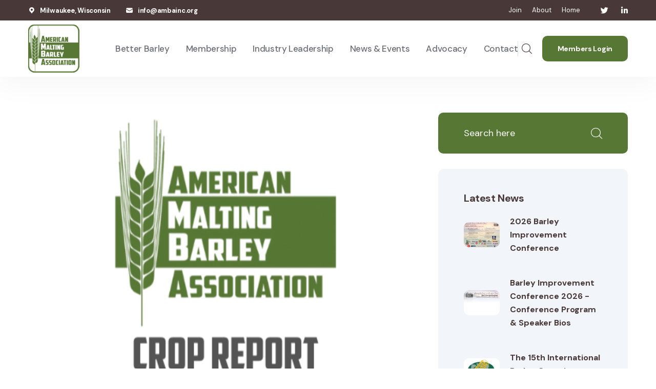

--- FILE ---
content_type: text/html; charset=UTF-8
request_url: https://ambainc.org/news-details.php?id=63d04fa511ae3
body_size: 5238
content:

<!DOCTYPE html>
<html lang="en">

<head>
    
    <title>August 12, 2022 - Production</title>
      <meta charset="UTF-8" />
    <meta name="viewport" content="width=device-width, initial-scale=1.0" />
    
    <!-- favicons Icons -->
    <link rel="apple-touch-icon" sizes="180x180" href="assets/images/favicons/apple-touch-icon.png" />
    <link rel="icon" type="image/png" sizes="32x32" href="assets/images/favicons/favicon-32x32.png" />
    <link rel="icon" type="image/png" sizes="16x16" href="assets/images/favicons/favicon-16x16.png" />
    <link rel="manifest" href="assets/images/favicons/site.webmanifest" />
    
    
    <!-- Google tag (gtag.js) -->
    <script async src="https://www.googletagmanager.com/gtag/js?id=G-HV4BBHG3BL"></script>
    <script>
      window.dataLayer = window.dataLayer || [];
      function gtag(){dataLayer.push(arguments);}
      gtag('js', new Date());
    
      gtag('config', 'G-HV4BBHG3BL');
    </script>    <!-- Twitter Card data -->
    
    <meta name="twitter:creator" content="@AMBA_Barley" />
    <meta name="twitter:site" content="@AMBA_Barley" />
    <meta name="twitter:title" content="August 12, 2022 - Production" />
    <meta name="twitter:description" content="August 12, 2022 Production Report" /><!-- 200 max -->
    <meta name="twitter:image" content="https://ambainc.org/upload/tmp/63d04f6f3f164_CropReportGraphic.png" />
    <meta name="twitter:card" content="summary_large_image" />

    
    <meta property="og:url" content="https://ambainc.org/news-details.php?id=63d04fa511ae3" />
    <meta property="og:title" content="August 12, 2022 - Production" />
    <meta property="og:type" content="article" />
    <meta property="og:site_name" content="American Malting Barley Association" />
    <meta property="og:description" content="August 12, 2022 Production Report" /><!-- 300 chars -->
    <meta property="og:image" content="https://ambainc.org/upload/tmp/63d04f6f3f164_CropReportGraphic.png" />
    <meta property="og:image:width" content="992" />
    <meta property="og:image:height" content="700" />
    
    
    <meta name="author" content="American Malting Barley Association">
    <meta itemprop="name" content="August 12, 2022 - Production" />
    <meta name="description" content="August 12, 2022 Production Report" />
    <meta itemprop="description" content="August 12, 2022 Production Report" />
    <meta itemprop="image" content="https://ambainc.org/upload/tmp/63d04f6f3f164_CropReportGraphic.png" />
    <meta name="robots" content="max-image-preview:large">
    <meta name="msapplication-TileImage" content="https://ambainc.org/assets/images/resources/logo-1.png" />
    <meta property="article:published_time" content="2022-08-12T00:00:00-04:00" />
    



    <!-- fonts -->
    <link rel="preconnect" href="https://fonts.googleapis.com">

    <link rel="preconnect" href="https://fonts.gstatic.com" crossorigin>

    <link href="https://fonts.googleapis.com/css2?family=DM+Sans:ital,wght@0,400;0,500;0,700;1,400;1,500;1,700&display=swap" rel="stylesheet">


    <link rel="stylesheet" href="assets/vendors/bootstrap/css/bootstrap.min.css" />
    <link rel="stylesheet" href="assets/vendors/animate/animate.min.css" />
    <link rel="stylesheet" href="assets/vendors/animate/custom-animate.css" />
    <link rel="stylesheet" href="assets/vendors/fontawesome/css/all.min.css" />
    <link rel="stylesheet" href="assets/vendors/jarallax/jarallax.css" />
    <link rel="stylesheet" href="assets/vendors/jquery-magnific-popup/jquery.magnific-popup.css" />
    <link rel="stylesheet" href="assets/vendors/nouislider/nouislider.min.css" />
    <link rel="stylesheet" href="assets/vendors/nouislider/nouislider.pips.css" />
    <link rel="stylesheet" href="assets/vendors/odometer/odometer.min.css" />
    <link rel="stylesheet" href="assets/vendors/swiper/swiper.min.css" />
    <link rel="stylesheet" href="assets/vendors/insur-icons/style.css">
    <link rel="stylesheet" href="assets/vendors/tiny-slider/tiny-slider.min.css" />
    <link rel="stylesheet" href="assets/vendors/reey-font/stylesheet.css" />
    <link rel="stylesheet" href="assets/vendors/owl-carousel/owl.carousel.min.css" />
    <link rel="stylesheet" href="assets/vendors/owl-carousel/owl.theme.default.min.css" />
    <link rel="stylesheet" href="assets/vendors/bxslider/jquery.bxslider.css" />
    <link rel="stylesheet" href="assets/vendors/bootstrap-select/css/bootstrap-select.min.css" />
    <link rel="stylesheet" href="assets/vendors/vegas/vegas.min.css" />
    <link rel="stylesheet" href="assets/vendors/jquery-ui/jquery-ui.css" />
    <link rel="stylesheet" href="assets/vendors/timepicker/timePicker.css" />

    <!-- template styles -->
    <link rel="stylesheet" href="assets/css/insur.css" />
    <link rel="stylesheet" href="assets/css/insur-responsive.css" />
</head>

<body class="custom-cursor">

    <div class="preloader">
        <div class="preloader__image"></div>
    </div>
    <!-- /.preloader -->


    <div class="page-wrapper">
        
          <header class="main-header-three clearfix">
            <div class="main-header__top">
                <div class="container">
                    <div class="main-header__top-inner">
                        <div class="main-header__top-address">
                            <ul class="list-unstyled main-header__top-address-list">
                                <li>
                                    <i class="icon">
                                        <span class="icon-pin"></span>
                                    </i>
                                    <div class="text">
                                        <p><a href="https://goo.gl/maps/efELEdmS2ivp5EMB9" target="_blank">Milwaukee, Wisconsin</a></p>
                                    </div>
                                </li>
                                <li>
                                    <i class="icon">
                                        <span class="icon-email"></span>
                                    </i>
                                    <div class="text">
                                        <p><a href="mailto:info@ambainc.org">info@ambainc.org</a></p>
                                    </div>
                                </li>
								
                            </ul>
                        </div>
                        <div class="main-header__top-right">
                            <div class="main-header__top-menu-box">
                                <ul class="list-unstyled main-header__top-menu">
                                    <li><a href="register.php">Join</a></li>
                                    <li><a href="about.php">About</a></li>
                                    <li><a href="index.php">Home</a></li>
                                </ul>
                            </div>
                            <div class="main-header__top-social-box">
                                <div class="main-header__top-social">
                                    <a href="https://twitter.com/AMBA_Barley" target="_blank"><i class="fab fa-twitter"></i></a>
                                    <a href="https://www.linkedin.com/company/american-malting-barley-association/" target="_blank"><i class="fab fa-linkedin-in"></i></a>
                                </div>
                            </div>
                        </div>
                    </div>
                </div>
            </div>
            <nav class="main-menu main-menu-three clearfix">
                <div class="main-menu-three__wrapper clearfix">
                    <div class="container">
                        <div class="main-menu-three__wrapper-inner clearfix">
                            <div class="main-menu-three__left">
                                <div class="main-menu-three__logo">
                                    <a href="index.php"><img src="assets/images/resources/logo-1.png" alt=""></a>
                                </div>
                                <div class="main-menu-three__main-menu-box">
                                    <a href="#" class="mobile-nav__toggler"><i class="fa fa-bars"></i></a>
                                    <ul class="main-menu__list">
                                        
                                        <li class="dropdown">
                                            <a href="barley.php">Better Barley</a>
                                            <ul>
                                                <li><a href="barley-research.php">AMBA Research</a></li>
                                                <li><a href="recommended-varieties.php">Varieties</a></li>
                                                <li><a href="resources.php">Resources</a></li>
                                            </ul>
                                        </li>
										<li class="">
                                            <a href="membership.php">Membership</a>
                                        </li>
                                        <li class="dropdown">
                                            <a href="leadership.php">Industry Leadership</a>
                                            <ul>
                                                <li><a href="crop-reports.php">Crop Reports</a></li>
                                                <li><a href="agricultrual-policy.php">Agricultural Policy</a></li>
                                                <li><a href="sustainability.php">Sustainability</a></li>
                                                <li><a href="biotechnology.php">Biotechnology</a></li>
                                            </ul>
                                        </li>
                                        <li class="dropdown">
                                            <a href="news.php">News &amp; Events</a>
                                            <ul>
                                                <li><a href="news.php?Type=News">News</a></li>
                                                <li><a href="meetings.php">Meetings</a></li>
                                                <li><a href="events.php">Events</a></li>
                                            </ul>
                                        </li>
										<li class="">
                                            <a href="advocacy.php">Advocacy</a>
                                        </li>
                                        
                                        <li>
                                            <a href="contact.php">Contact </a>
                                        </li>
                                    </ul>
                                </div>
                            </div>
                            <div class="main-menu-three__right">
                                <div class="main-menu-three__search-get-quote-btn">
                                    <div class="main-menu-three__search-box">
                                        <a href="#" class="main-menu-three__search search-toggler icon-magnifying-glass"></a>
                                    </div>
                                    <div class="main-menu-three__get-quote-btn-box">
                                        <a href="login.php" class="thm-btn main-menu-three__get-quote-btn">Members Login</a>
                                    </div>
                                </div>
                            </div>
                        </div>
                    </div>
                </div>
            </nav>
        </header>

        <div class="stricky-header stricked-menu main-menu main-menu-three">
            <div class="sticky-header__content"></div><!-- /.sticky-header__content -->
        </div><!-- /.stricky-header -->
        <div class="stricky-header stricked-menu main-menu">
            <div class="sticky-header__content"></div><!-- /.sticky-header__content -->
        </div><!-- /.stricky-header -->


        <!--News Details Start-->
        <section class="news-details">
            <div class="container">
                <div class="row">
                    <div class="col-xl-8 col-lg-7">
                        <div class="news-details__left">
                            <div class="news-details__img">
                                <img src="/upload/tmp/63d04f6f3f164_CropReportGraphic.png" alt="August 12, 2022 - Production">
                            </div>
                            <div class="news-details__content">
                                <ul class="list-unstyled news-details__meta">
                                    <li><i class="far fa-calendar"></i> 08/12/2022 </li>
                                </ul>
                                <h3 class="news-details__title">August 12, 2022 - Production</h3>
                                <p class="news-details__text-1"><a href="https://drive.google.com/file/d/1m1Tltg1Byu1n0FJYQSq_C0tHfmt2Ir_J/view?usp=share_link">August 12, 2022 Production Report</a></p>
                            </div>
                            <div class="news-details__bottom">
                                <p class="news-details__tags">
                                    <span>Tags</span>
                                    <a href='news.php?Tag=Barley'>Barley</a>&nbsp;<a href='news.php?Tag=Crop Report'>Crop Report</a>&nbsp;                                </p>
                            </div>
                            
                            
                        </div>
                    </div>
                    <div class="col-xl-4 col-lg-5">
                        <div class="sidebar">
                            <div class="sidebar__single sidebar__search">
                                <form action="news-sidebar.php"  class="sidebar__search-form" method="get">
                                    <input type="search" name="search" placeholder="Search here">
                                    <button type="submit"><i class="icon-magnifying-glass"></i></button>
                                </form>
                            </div>
                            <div class="sidebar__single sidebar__post">
                                <h3 class="sidebar__title">Latest News</h3>
                                <ul class="sidebar__post-list list-unstyled">
                                                                        <li>
                                        <div class="sidebar__post-image">
                                            <img src="/upload/tmp/69272ab84768c_BIC26v2.png" alt="2026 Barley Improvement Conference">
                                        </div>
                                        <div class="sidebar__post-content">
                                            <h3>
                                                <a href="news-details.php?id=67f45c959488c">2026 Barley Improvement Conference</a>
                                            </h3>
                                        </div>
                                    </li>
                                                                        <li>
                                        <div class="sidebar__post-image">
                                            <img src="/upload/tmp/69456d9f68bed_Welcome _BIC26.png" alt="Barley Improvement Conference 2026 - Conference Program &amp; Speaker Bios">
                                        </div>
                                        <div class="sidebar__post-content">
                                            <h3>
                                                <a href="news-details.php?id=69456de6e9acd">Barley Improvement Conference 2026 - Conference Program &amp; Speaker Bios</a>
                                            </h3>
                                        </div>
                                    </li>
                                                                        <li>
                                        <div class="sidebar__post-image">
                                            <img src="/upload/tmp/693abf3839f42_Screenshot 2025-12-11 065502.png" alt="The 15th International Barley Genetics Symposium">
                                        </div>
                                        <div class="sidebar__post-content">
                                            <h3>
                                                <a href="news-details.php?id=693abf9815f61">The 15th International Barley Genetics Symposium</a>
                                            </h3>
                                        </div>
                                    </li>
                                                                        <li>
                                        <div class="sidebar__post-image">
                                            <img src="/upload/tmp/693c312078149_USWBSI Advocacy Workshop.png" alt="Industry pair tag teams advocacy workshop at National FHB Forum in Denver">
                                        </div>
                                        <div class="sidebar__post-content">
                                            <h3>
                                                <a href="news-details.php?id=693c33dc0be69">Industry pair tag teams advocacy workshop at National FHB Forum in Denver</a>
                                            </h3>
                                        </div>
                                    </li>
                                                                        <li>
                                        <div class="sidebar__post-image">
                                            <img src="/upload/tmp/6930408add2f7_Untitled-17.png" alt="AMBA seeking applicants for Technical Director contract role">
                                        </div>
                                        <div class="sidebar__post-content">
                                            <h3>
                                                <a href="news-details.php?id=693040ddbe5a3">AMBA seeking applicants for Technical Director contract role</a>
                                            </h3>
                                        </div>
                                    </li>
                                                                        <li>
                                        <div class="sidebar__post-image">
                                            <img src="/upload/tmp/692625a1b5032_January21.png" alt="Sustaining Barley Webinar Series | Optimizing Nitrogen">
                                        </div>
                                        <div class="sidebar__post-content">
                                            <h3>
                                                <a href="news-details.php?id=69262680e0c11">Sustaining Barley Webinar Series | Optimizing Nitrogen</a>
                                            </h3>
                                        </div>
                                    </li>
                                                                        <li>
                                        <div class="sidebar__post-image">
                                            <img src="/upload/tmp/691c9e982ba10_NBICelects (1).png" alt="National Barley Improvement Committee selects new leadership">
                                        </div>
                                        <div class="sidebar__post-content">
                                            <h3>
                                                <a href="news-details.php?id=691c9f0387d69">National Barley Improvement Committee selects new leadership</a>
                                            </h3>
                                        </div>
                                    </li>
                                                                        <li>
                                        <div class="sidebar__post-image">
                                            <img src="/upload/tmp/690cd937b4438_Screenshot 2025-11-06 112152.png" alt="2025 Fusarium Head Blight Disease Impact Update">
                                        </div>
                                        <div class="sidebar__post-content">
                                            <h3>
                                                <a href="news-details.php?id=690cd9a0ae5d4">2025 Fusarium Head Blight Disease Impact Update</a>
                                            </h3>
                                        </div>
                                    </li>
                                                                        <li>
                                        <div class="sidebar__post-image">
                                            <img src="/upload/tmp/6902344e88857_PXL_20250710_155326552.jpg" alt="Press Release: Testing for Preharvest Sprouting in 2025 Crop Malting Barley">
                                        </div>
                                        <div class="sidebar__post-content">
                                            <h3>
                                                <a href="news-details.php?id=69023558935de">Press Release: Testing for Preharvest Sprouting in 2025 Crop Malting Barley</a>
                                            </h3>
                                        </div>
                                    </li>
                                                                    </ul>
                            <div class="sidebar__single sidebar__tags">
                                <h3 class="sidebar__title">Other Tags</h3>
                                <div class="sidebar__tags-list">
                                                                    	<a href="news.php?Tag=Advocacy">Advocacy</a>
                                    
                                                                    	<a href="news.php?Tag=Barley">Barley</a>
                                    
                                                                    	<a href="news.php?Tag=Beer">Beer</a>
                                    
                                                                    	<a href="news.php?Tag=BIC">BIC</a>
                                    
                                                                    	<a href="news.php?Tag=Biotechnology">Biotechnology</a>
                                    
                                                                    	<a href="news.php?Tag=Crop Report">Crop Report</a>
                                    
                                                                    	<a href="news.php?Tag=Event">Event</a>
                                    
                                                                    	<a href="news.php?Tag=Featured Conference">Featured Conference</a>
                                    
                                                                    	<a href="news.php?Tag=Food">Food</a>
                                    
                                                                    	<a href="news.php?Tag=Full List of Funded Research">Full List of Funded Research</a>
                                    
                                                                    	<a href="news.php?Tag=Leadership">Leadership</a>
                                    
                                                                    	<a href="news.php?Tag=Lobbying">Lobbying</a>
                                    
                                                                    	<a href="news.php?Tag=Malt">Malt</a>
                                    
                                                                    	<a href="news.php?Tag=Members">Members</a>
                                    
                                                                    	<a href="news.php?Tag=Policy">Policy</a>
                                    
                                                                    	<a href="news.php?Tag=Quality">Quality</a>
                                    
                                                                    	<a href="news.php?Tag=Recommended Varieties">Recommended Varieties</a>
                                    
                                                                    	<a href="news.php?Tag=Research">Research</a>
                                    
                                                                    	<a href="news.php?Tag=Sustainability">Sustainability</a>
                                    
                                                                    	<a href="news.php?Tag=Varieties">Varieties</a>
                                    
                                                                    	<a href="news.php?Tag=Whiskey">Whiskey</a>
                                    
                                                                    </div>
                            </div>
                        </div>
                    </div>
                </div>
            </div>
        </section>
        <!--News Details End-->

        

        <!--Site Footer Start-->
        <footer class="site-footer">
            <div class="site-footer-bg" style="background-image: url(assets/images/backgrounds/site-footer-bg.png);">
            </div>
            <div class="container">
                <div class="site-footer__top">
                    <div class="row">
                        <div class="col-xl-5 col-lg-6 col-md-6 wow fadeInUp" data-wow-delay="100ms">
                            <div class="footer-widget__column footer-widget__about">
                                <div class="footer-widget__logo">
                                    <a href="index.php"><img src="assets/images/resources/footer-logo.png" alt=""></a>
                                </div>
                                <div class="footer-widget__about-text-box">
                                    <p class="footer-widget__about-text">The American Malting Barley Association advances a resilient supply of quality malting barley by unifying stakeholders to leverage  innovative research, development, and advocacy efforts.</p>
                                </div>
                                
                            </div>
                        </div>
                        
                        <div class="col-xl-3 col-lg-6 col-md-6 wow fadeInUp" data-wow-delay="300ms">
                            <div class="footer-widget__column footer-widget__newsletter" >
                                <h3 class="footer-widget__title">Subscribe</h3>
                                <p class="footer-widget__newsletter-text">Subscribe to our newsletter to get our <br>
                                    latest updates & news.</p>
                                <br/>
                                <a href="https://lp.constantcontactpages.com/su/RTQmTEJ" target="_blank" class="thm-btn btn-border">Subscribe</a>
                                
                            </div>
                        </div>
                        <div class="col-xl-3 col-lg-6 col-md-6 wow fadeInUp" data-wow-delay="200ms">
                            <div class="footer-widget__column footer-widget__contact clearfix">
                                <h3 class="footer-widget__title">Contact</h3>
                                <ul class="footer-widget__contact-list list-unstyled clearfix">
                                    <li>
                                        <div class="icon">
                                            <span class="icon-email"></span>
                                        </div>
                                        <div class="text">
                                            <p><a href="mailto:info@ambainc.org">info@ambainc.org</a></p>
                                        </div>
                                    </li>
                                    <li>
                                        <div class="icon">
                                            <span class="icon-pin"></span>
                                        </div>
                                        <div class="text">
                                            <p><a href="https://goo.gl/maps/efELEdmS2ivp5EMB9" target="_blank">Milwaukee, Wisconsin</a></p>
                                        </div>
                                    </li>
                                </ul>
                                <div class="site-footer__social">
                                    <a href="https://twitter.com/AMBA_Barley" target="_blank"><i class="fab fa-twitter"></i></a>
                                    <a href="https://www.linkedin.com/company/american-malting-barley-association/" target="_blank"><i class="fab fa-linkedin-in"></i></a>
                                </div>
                                
                            </div>
                            
                        </div>
                    </div>
                </div>
                <div class="site-footer__bottom">
                    <div class="row">
                        <div class="col-xl-12">
                            <div class="site-footer__bottom-inner">
                                <p class="site-footer__bottom-text">© All Copyright 2024 by AMBA. Website design by <a href="https://pluscodedesign.com/" target="_blank">PlusCode</a>
                                </p>
                            </div>
                        </div>
                    </div>
                </div>
            </div>
        </footer>
        <!--Site Footer End-->

    </div><!-- /.page-wrapper -->

    


    <div class="mobile-nav__wrapper">
        <div class="mobile-nav__overlay mobile-nav__toggler"></div>
        <!-- /.mobile-nav__overlay -->
        <div class="mobile-nav__content">
            <span class="mobile-nav__close mobile-nav__toggler"><i class="fa fa-times"></i></span>

            <div class="logo-box">
                <a href="index.html" aria-label="logo image"><img src="assets/images/resources/logo-whitebg.png" width="143"
                        alt="" /></a>
            </div>
            <!-- /.logo-box -->
            <div class="mobile-nav__container"></div>
            <!-- /.mobile-nav__container -->

            <ul class="mobile-nav__contact list-unstyled">
                <li>
                    <i class="fa fa-envelope"></i>
                    <a href="mailto:info@ambainc.org">info@ambainc.org</a>
                </li>
                <li>
                    <i class="fa fa-phone-alt"></i>
                    <a href="tel:4142724640">(414) 272-4640</a>
                </li>
            </ul><!-- /.mobile-nav__contact -->
            <div class="mobile-nav__top">
                <div class="mobile-nav__social">
                    <a href="https://twitter.com/AMBA_Barley" target="_blank" class="fab fa-twitter"></a>
                    <a href="https://www.linkedin.com/company/american-malting-barley-association/" target="_blank" class="fab fa-linkedin-in"></a>
                </div><!-- /.mobile-nav__social -->
            </div><!-- /.mobile-nav__top -->



        </div>
        <!-- /.mobile-nav__content -->
    </div>
    <!-- /.mobile-nav__wrapper -->

    <div class="search-popup">
        <div class="search-popup__overlay search-toggler"></div>
        <!-- /.search-popup__overlay -->
        <div class="search-popup__content">
            <form action="news.php">
                <label for="search" class="sr-only">search here</label><!-- /.sr-only -->
                <input type="text" id="search" name="Search" placeholder="Search Here..." />
                <button type="submit" aria-label="search submit" class="thm-btn">
                    <i class="icon-magnifying-glass"></i>
                </button>
            </form>
        </div>
        <!-- /.search-popup__content -->
    </div>
    <!-- /.search-popup -->

    <a href="#" data-target="html" class="scroll-to-target scroll-to-top"><i class="fa fa-angle-up"></i></a>

    <script src="assets/vendors/jquery/jquery-3.6.0.min.js"></script>
    <script src="assets/vendors/bootstrap/js/bootstrap.bundle.min.js"></script>
    <script src="assets/vendors/jarallax/jarallax.min.js"></script>
    <script src="assets/vendors/jquery-ajaxchimp/jquery.ajaxchimp.min.js"></script>
    <script src="assets/vendors/jquery-appear/jquery.appear.min.js"></script>
    <script src="assets/vendors/jquery-circle-progress/jquery.circle-progress.min.js"></script>
    <script src="assets/vendors/jquery-magnific-popup/jquery.magnific-popup.min.js"></script>
    <script src="assets/vendors/jquery-validate/jquery.validate.min.js"></script>
    <script src="assets/vendors/nouislider/nouislider.min.js"></script>
    <script src="assets/vendors/odometer/odometer.min.js"></script>
    <script src="assets/vendors/swiper/swiper.min.js"></script>
    <script src="assets/vendors/tiny-slider/tiny-slider.min.js"></script>
    <script src="assets/vendors/wnumb/wNumb.min.js"></script>
    <script src="assets/vendors/wow/wow.js"></script>
    <script src="assets/vendors/isotope/isotope.js"></script>
    <script src="assets/vendors/countdown/countdown.min.js"></script>
    <script src="assets/vendors/owl-carousel/owl.carousel.min.js"></script>
    <script src="assets/vendors/bxslider/jquery.bxslider.min.js"></script>
    <script src="assets/vendors/bootstrap-select/js/bootstrap-select.min.js"></script>
    <script src="assets/vendors/vegas/vegas.min.js"></script>
    <script src="assets/vendors/jquery-ui/jquery-ui.js"></script>
    <script src="assets/vendors/timepicker/timePicker.js"></script>
    <script src="assets/vendors/circleType/jquery.circleType.js"></script>
    <script src="assets/vendors/circleType/jquery.lettering.min.js"></script>




    <!-- template js -->
    <script src="assets/js/insur.js"></script>
</body>

</html>

--- FILE ---
content_type: text/css
request_url: https://ambainc.org/assets/css/insur.css
body_size: 28071
content:
/*--------------------------------------------------------------
>>> TABLE OF CONTENTS:
----------------------------------------------------------------
# Utility
# Cards
# Common
# Form
# Navigations
# Animations
# Mobile Nav
# Search Popup
# Page Header
# Google Map
# Client Carousel
--------------------------------------------------------------*/
/*--------------------------------------------------------------
# Common
--------------------------------------------------------------*/
:root {
  --insur-font: 'DM Sans', sans-serif;
  --insur-reey-font: "reeyregular";
  --insur-gray: #696e77;
  --insur-gray-rgb: 105, 110, 119;
  --insur-white: #ffffff;
  --insur-white-rgb: 255, 255, 255;
  --insur-base: #577735;
  --insur-base-rgb: 87, 119, 53;
  --insur-black: #483838;
  --insur-black-rgb: 72, 56, 56;
  --insur-primary: #CE8B2D;
  --insur-primary-rgb: 206, 139, 45;
  --insur-extra: #f2f5f9;
  --insur-extra-rgb: 242, 245, 249;
  --insur-bdr-color: #e0e4e8;
  --insur-bdr-color-rgb: 224, 228, 232;
  --insur-bdr-radius: 10px;
  --insur-letter-spacing: -0.02em;

}

.row {
  --bs-gutter-x: 30px;
}

.gutter-y-30 {
  --bs-gutter-y: 30px;
}

body {
  font-family: var(--insur-font);
  color: var(--insur-gray);
  font-size: 16px;
  line-height: 26px;
  font-weight: 400;
}

body.locked {
  overflow: hidden;
}

a {
  color: var(--insur-gray);
}

a,
a:hover,
a:focus,
a:visited {
  text-decoration: none;
}

::-webkit-input-placeholder {
  color: inherit;
  opacity: 1;
}

:-ms-input-placeholder {
  color: inherit;
  opacity: 1;
}

::-ms-input-placeholder {
  color: inherit;
  opacity: 1;
}

::placeholder {
  color: inherit;
  opacity: 1;
}

h1,
h2,
h3,
h4,
h5,
h6 {
  color: var(--insur-black);
  margin: 0;
}

p {
  margin: 0;
}

dl,
ol,
ul {
  margin-top: 0;
  margin-bottom: 0;
}

::-webkit-input-placeholder {
  color: inherit;
  opacity: 1;
}

:-ms-input-placeholder {
  color: inherit;
  opacity: 1;
}

::-ms-input-placeholder {
  color: inherit;
  opacity: 1;
}

::placeholder {
  color: inherit;
  opacity: 1;
}

.page-wrapper {
  position: relative;
  margin: 0 auto;
  width: 100%;
  min-width: 300px;
  overflow: hidden;
}

.container {
  padding-left: 15px;
  padding-right: 15px;
}

@media (min-width: 1200px) {
  .container {
    max-width: 1200px;
  }
}

::-webkit-input-placeholder {
  color: inherit;
  opacity: 1;
}

:-ms-input-placeholder {
  color: inherit;
  opacity: 1;
}

::-ms-input-placeholder {
  color: inherit;
  opacity: 1;
}

::placeholder {
  color: inherit;
  opacity: 1;
}

.section-separator {
  border-color: var(--insur-border);
  border-width: 1px;
  margin-top: 0;
  margin-bottom: 0;
}

#particles-js {
  position: absolute;
  top: 0;
  left: 0;
  right: 0;
  bottom: 0;
  width: 100%;
  height: 100%;
  background-position: 50% 50%;
  opacity: 0.4;
  z-index: -1;
}

/*--------------------------------------------------------------
# Custom Cursor
--------------------------------------------------------------*/
.custom-cursor__cursor {
  width: 25px;
  height: 25px;
  border-radius: 100%;
  border: 1px solid var(--insur-base, #a47c68);
  -webkit-transition: all 200ms ease-out;
  transition: all 200ms ease-out;
  position: fixed;
  pointer-events: none;
  left: 0;
  top: 0;
  -webkit-transform: translate(calc(-50% + 5px), -50%);
  transform: translate(calc(-50% + 5px), -50%);
  z-index: 999991;
}

.custom-cursor__cursor-two {
  width: 10px;
  height: 10px;
  border-radius: 100%;
  background-color: var(--insur-base);
  opacity: .3;
  position: fixed;
  -webkit-transform: translate(-50%, -50%);
  transform: translate(-50%, -50%);
  pointer-events: none;
  -webkit-transition: width .3s, height .3s, opacity .3s;
  transition: width .3s, height .3s, opacity .3s;
  z-index: 999991;
}

.custom-cursor__hover {
  background-color: var(--insur-base);
  opacity: 0.4;
}

.custom-cursor__innerhover {
  width: 25px;
  height: 25px;
  opacity: .4;
}


.thm-btn {
  position: relative;
  display: inline-block;
  vertical-align: middle;
  -webkit-appearance: none;
  outline: none !important;
  background-color: var(--insur-base);
  color: var(--insur-white);
  font-size: 16px;
  font-weight: 700;
  letter-spacing: var(--insur-letter-spacing);
  border-radius: var(--insur-bdr-radius);
  padding: 17px 40px 17px;
  transition: all 0.5s linear;
  overflow: hidden;
  z-index: 1;

}

.btn-border:hover{
  border: 2px solid var(--insur-white);
}

.thm-btn:hover {
  color: var(--insur-white);
}

.thm-btn:before {
  position: absolute;
  content: '';
  background-color: var(--insur-black);
  width: 120%;
  height: 0;
  padding-bottom: 120%;
  top: -110%;
  left: -10%;
  border-radius: 50%;
  transform: translate3d(0, 68%, 0) scale3d(0, 0, 0);
  z-index: -1;
}

.thm-btn:hover::before {
  transform: translate3d(0, 0, 0) scale3d(1, 1, 1);
  transition: transform 0.4s cubic-bezier(0.1, 0, 0.3, 1);
}

.thm-btn:after {
  position: absolute;
  top: 0;
  left: 0;
  width: 100%;
  height: 100%;
  content: '';
  background-color: var(--insur-black);
  transform: translate3d(0, -100%, 0);
  transition: transform 0.4s cubic-bezier(0.1, 0, 0.3, 1);
  z-index: -1;
}

.thm-btn:hover::after {
  transform: translate3d(0, 0, 0);
  transition-duration: 0.05s;
  transition-delay: 0.4s;
  transition-timing-function: linear;
}

/* Secondary button */


.thm-btn-secondary {
  position: relative;
  display: inline-block;
  vertical-align: middle;
  -webkit-appearance: none;
  outline: none !important;
  background-color: var(--insur-black);
  color: var(--insur-white);
  font-size: 16px;
  font-weight: 700;
  letter-spacing: var(--insur-letter-spacing);
  border-radius: var(--insur-bdr-radius);
  padding: 17px 40px 17px;
  transition: all 0.5s linear;
  overflow: hidden;
  z-index: 1;

}

.thm-btn-secondary:hover {
  color: var(--insur-white);
}

.thm-btn-secondary:before {
  position: absolute;
  content: '';
  background-color: var(--insur-base);
  width: 120%;
  height: 0;
  padding-bottom: 120%;
  top: -110%;
  left: -10%;
  border-radius: 50%;
  transform: translate3d(0, 68%, 0) scale3d(0, 0, 0);
  z-index: -1;
}

.thm-btn-secondary:hover::before {
  transform: translate3d(0, 0, 0) scale3d(1, 1, 1);
  transition: transform 0.4s cubic-bezier(0.1, 0, 0.3, 1);
}

.thm-btn-secondary:after {
  position: absolute;
  top: 0;
  left: 0;
  width: 100%;
  height: 100%;
  content: '';
  background-color: var(--insur-base);
  transform: translate3d(0, -100%, 0);
  transition: transform 0.4s cubic-bezier(0.1, 0, 0.3, 1);
  z-index: -1;
}

.thm-btn-secondary:hover::after {
  transform: translate3d(0, 0, 0);
  transition-duration: 0.05s;
  transition-delay: 0.4s;
  transition-timing-function: linear;
}

/* secondary button */

.thm-btn-sm {
  padding: 5px 10px 5px !important;
}

.thm-btn-link {
  color: var(--insur-base);
  font-size: 16px;
  font-weight: 700;
}

.thm-btn-link:hover {
  color: var(--insur-gray);
}

.section-title {
  position: relative;
  display: block;
  margin-top: -7px;
  margin-bottom: 48px;
}

.section-sub-title-box {
  position: relative;
  display: inline-block;
  /*margin-left: 40px;*/
}

.text-left .section-sub-title-box{
  margin-left: 40px;
}

.section-sub-title {
  font-size: 16px;
  color: var(--insur-black);
  font-weight: 700;
  line-height: 26px;
  text-transform: uppercase;
  letter-spacing: 0.1em;
  margin-bottom: 3px;
}

.section-title-shape-1 {
  position: absolute;
  top: -1px;
  left: -40px;
}

.section-title-shape-1 img {
  width: auto;
}

.section-title-shape-2 {
  position: absolute;
  top: -1px;
  right: -39px;
}

.section-title-shape-2 img {
  width: auto;
}

.section-title__title {
  margin: 0;
  color: var(--insur-black);
  font-size: 45px;
  line-height: 55px;
  font-weight: 700;
  letter-spacing: var(--insur-letter-spacing);
}

.bootstrap-select .btn-light:not(:disabled):not(.disabled).active,
.bootstrap-select .btn-light:not(:disabled):not(.disabled):active,
.bootstrap-select .show>.btn-light.dropdown-toggle {
  -webkit-box-shadow: none !important;
  box-shadow: none !important;
  outline: none !important;
}

.bootstrap-select>.dropdown-toggle {
  -webkit-box-shadow: none !important;
  box-shadow: none !important;
}

.bootstrap-select .dropdown-toggle:focus,
.bootstrap-select>select.mobile-device:focus+.dropdown-toggle {
  outline: none !important;
}

.bootstrap-select .dropdown-menu {
  border: 0;
  padding-top: 0;
  padding-bottom: 0;
  margin-top: 0;
  z-index: 991;
  border-radius: 0;
}

.bootstrap-select .dropdown-menu>li+li>a {
  border-top: 1px solid rgba(255, 255, 255, 0.2);
}

.bootstrap-select .dropdown-menu>li.selected>a {
  background: var(--insur-primary);
  color: #fff;
}

.bootstrap-select .dropdown-menu>li>a {
  font-size: 16px;
  font-weight: 500;
  padding: 4px 20px;
  color: #ffffff;
  background: var(--insur-base);
  -webkit-transition: all 0.4s ease;
  transition: all 0.4s ease;
}

.bootstrap-select .dropdown-menu>li>a:hover {
  background: var(--insur-white);
  color: var(--insur-base);
  cursor: pointer;
}

.preloader {
  position: fixed;
  background-color: #fff;
  background-position: center center;
  background-repeat: no-repeat;
  top: 0;
  left: 0;
  right: 0;
  bottom: 0;
  z-index: 99999;
  display: -webkit-box;
  display: -ms-flexbox;
  display: flex;
  -webkit-box-pack: center;
  -ms-flex-pack: center;
  justify-content: center;
  -webkit-box-align: center;
  -ms-flex-align: center;
  align-items: center;
  text-align: center;
}

.preloader__image {
  -webkit-animation-fill-mode: both;
  animation-fill-mode: both;
  -webkit-animation-name: flipInY;
  animation-name: flipInY;
  -webkit-animation-duration: 2s;
  animation-duration: 2s;
  -webkit-animation-iteration-count: infinite;
  animation-iteration-count: infinite;
  background-image: url(../images/loader.png);
  background-repeat: no-repeat;
  background-position: center center;
  background-size: 60px auto;
  width: 100%;
  height: 100%;
}

/* scroll to top */
.scroll-to-top {
  display: inline-block;
  width: 45px;
  height: 45px;
  background: var(--insur-base);
  position: fixed;
  bottom: 40px;
  right: 40px;
  z-index: 99;
  text-align: center;
  -webkit-transition: all 0.4s ease;
  transition: all 0.4s ease;
  display: none;
  border-radius: 50%;
  transition: all 0.4s ease;
}

.scroll-to-top i {
  color: #ffffff;
  font-size: 18px;
  line-height: 45px;
}

.scroll-to-top:hover {
  background-color: var(--insur-base);
}

.scroll-to-top:hover i {
  color: #fff;
}


/*--------------------------------------------------------------
# Navigations One
--------------------------------------------------------------*/
.main-header {
  position: relative;
  display: block;
  width: 100%;
  background: transparent;
  -webkit-transition: all 500ms ease;
  transition: all 500ms ease;
  z-index: 99;
  position: relative;
}

.main-header__top {
  position: relative;
  display: block;
  background-color: var(--insur-black);
  padding: 7px 0;
}

.main-header__top-inner {
  position: relative;
  display: flex;
  align-items: center;
  justify-content: space-between;
}

.main-header__top-address {
  position: relative;
  display: block;
}

.main-header__top-address-list {
  position: relative;
  display: flex;
  align-items: center;
}

.main-header__top-address-list li {
  position: relative;
  display: flex;
  align-items: center;
}

.main-header__top-address-list li+li {
  margin-left: 30px;
}

.main-header__top-address-list li .icon {
  position: relative;
  display: flex;
  align-items: center;
}

.main-header__top-address-list li .icon span {
  font-size: 13px;
  color: var(--insur-white);
}

.main-header__top-address-list li .text {
  margin-left: 10px;
}

.main-header__top-address-list li .text p {
  font-size: 13px;
  color: #fff;
  line-height: 15px;
  letter-spacing: var(--insur-letter-spacing);
}

.main-header__top-address-list li .text p a {
  color: #fff;
  -webkit-transition: all 500ms ease;
  transition: all 500ms ease;
}

.main-header__top-address-list li .text p a:hover {
  color: var(--insur-base);
}

.main-header__top-right {
  position: relative;
  display: flex;
  align-items: center;
}

.main-header__top-menu-box {
  position: relative;
  display: block;
}

.main-header__top-menu {
  position: relative;
  display: flex;
  align-items: center;
}

.main-header__top-menu li+li {
  margin-left: 20px;
}

.main-header__top-menu li a {
  font-size: 13px;
  color: #fff;
  display: flex;
  align-items: center;
  -webkit-transition: all 500ms ease;
  transition: all 500ms ease;
}

.main-header__top-menu li a:hover {
  color: var(--insur-base);
}

.main-header__top-social-box {
  margin-left: 40px;
}

.main-header__top-social {
  position: relative;
  display: flex;
  align-items: center;
}

.main-header__top-social a {
  position: relative;
  display: flex;
  align-items: center;
  font-size: 15px;
  color: var(--insur-white);
  -webkit-transition: all 500ms ease;
  transition: all 500ms ease;
}

.main-header__top-social a:hover {
  color: var(--insur-base);
}

.main-header__top-social a+a {
  margin-left: 25px;
}

.main-menu {
  position: relative;
  display: block;
}

.main-menu__wrapper {
  position: relative;
  display: block;
}

.main-menu__wrapper-inner {
  display: block;
  padding: 30px 0;
}

.main-menu__left {
  display: block;
  float: left;
}

.main-menu__logo {
  float: left;
  display: block;
  padding: 11.2px 0px;
  margin-right: 45px;
}

.main-menu__main-menu-box {
  display: flex;
  float: left;
  align-items: center;
  background-color: var(--insur-extra);
  padding-left: 30px;
  border-radius: var(--insur-bdr-radius);
}

.main-menu__main-menu-box-inner {
  display: block;
}

.main-menu__main-menu-box-search-get-quote-btn {
  display: flex;
  align-items: center;
  padding-left: 70px;
}

.main-menu__main-menu-box-search {
  position: relative;
  display: flex;
  align-items: center;
  margin-right: 20px;
}

.main-menu__main-menu-box-search:before {
  position: absolute;
  top: -5px;
  bottom: -5px;
  content: "";
  left: -20px;
  width: 1px;
  background-color: var(--insur-bdr-color);
}

.main-menu__search {
  font-size: 20px;
  color: var(--insur-black);
  -webkit-transition: all 500ms ease;
  transition: all 500ms ease;
}

.main-menu__search:hover {
  color: var(--insur-base);
}

.main-menu__main-menu-box-get-quote-btn {
  font-size: 14px;
  padding: 12px 30px 12px;
  border-top-left-radius: 0;
  border-bottom-left-radius: 0;
}

.main-menu__right {
  position: relative;
  display: block;
  float: right;
}

.main-menu__call {
  position: relative;
  display: flex;
  align-items: center;
}

.main-menu__call-icon {
  position: relative;
  height: 50px;
  width: 50px;
  border: 2px solid var(--insur-bdr-color);
  border-radius: 50%;
  display: flex;
  align-items: center;
  justify-content: center;
  color: var(--insur-primary);
  font-size: 20px;
  -webkit-transition: all 500ms ease;
  transition: all 500ms ease;
}

.main-menu__call-icon:hover {
  background-color: var(--insur-base);
  border: 2px solid var(--insur-base);
  color: var(--insur-white);
}

.main-menu__call-content {
  position: relative;
  margin-left: 10px;
  top: -2px;
}

.main-menu__call-content a {
  font-size: 16px;
  font-weight: 700;
  color: var(--insur-black);
  display: inline-block;
  letter-spacing: var(--insur-letter-spacing);
  -webkit-transition: all 500ms ease;
  transition: all 500ms ease;
}

.main-menu__call-content a:hover {
  color: var(--insur-base);
}

.main-menu__call-content p {
  font-size: 14px;
  letter-spacing: var(--insur-letter-spacing);
  line-height: 16px;
}

.main-menu .main-menu__list,
.main-menu .main-menu__list>li>ul,
.main-menu .main-menu__list>li>ul>li>ul,
.stricky-header .main-menu__list,
.stricky-header .main-menu__list>li>ul,
.stricky-header .main-menu__list>li>ul>li>ul {
  margin: 0;
  padding: 0;
  list-style-type: none;
  -webkit-box-align: center;
  -ms-flex-align: center;
  align-items: center;
  display: none;
}



@media (min-width: 1200px) {

  .main-menu .main-menu__list,
  .main-menu .main-menu__list>li>ul,
  .main-menu .main-menu__list>li>ul>li>ul,
  .stricky-header .main-menu__list,
  .stricky-header .main-menu__list>li>ul,
  .stricky-header .main-menu__list>li>ul>li>ul {
    display: -webkit-box;
    display: -ms-flexbox;
    display: flex;
  }
}

.main-menu .main-menu__list>li,
.stricky-header .main-menu__list>li {
  padding-top: 12px;
  padding-bottom: 12px;
  position: relative;
}

.main-menu .main-menu__list>li+li,
.stricky-header .main-menu__list>li+li {
  margin-left: 40px;
}

.main-menu .main-menu__list>li>a,
.stricky-header .main-menu__list>li>a {
  font-size: 17px;
  display: -webkit-box;
  display: -ms-flexbox;
  display: flex;
  -webkit-box-align: center;
  -ms-flex-align: center;
  align-items: center;
  color: var(--insur-gray);
  letter-spacing: var(--insur-letter-spacing);
  position: relative;
  -webkit-transition: all 500ms ease;
  transition: all 500ms ease;
  font-weight: 500;
}

.main-menu .main-menu__list>li>a::before,
.stricky-header .main-menu__list>li>a::before {
  content: "";
  position: absolute;
  bottom: -12px;
  left: 50%;
  border-left: 5px solid transparent;
  border-right: 5px solid transparent;
  border-bottom: 4px solid var(--insur-base);
  transform: translateX(-50%);
  opacity: 0;
  -webkit-transition: all 500ms ease;
  transition: all 500ms ease;
}

.main-menu .main-menu__list>li.current>a::before,
.main-menu .main-menu__list>li:hover>a::before,
.stricky-header .main-menu__list>li.current>a::before,
.stricky-header .main-menu__list>li:hover>a::before {
  opacity: 1;
}

.main-menu .main-menu__list>li.current>a,
.main-menu .main-menu__list>li:hover>a,
.stricky-header .main-menu__list>li.current>a,
.stricky-header .main-menu__list>li:hover>a {
  color: var(--insur-black);
}

.main-menu .main-menu__list>li>ul,
.main-menu .main-menu__list>li>ul>li>ul,
.stricky-header .main-menu__list>li>ul,
.stricky-header .main-menu__list>li>ul>li>ul {
  position: absolute;
  top: 160%;
  left: 0;
  min-width: 250px;
  -webkit-box-orient: vertical;
  -webkit-box-direction: normal;
  -ms-flex-direction: column;
  flex-direction: column;
  -webkit-box-pack: start;
  -ms-flex-pack: start;
  justify-content: flex-start;
  -webkit-box-align: start;
  -ms-flex-align: start;
  align-items: flex-start;
  opacity: 0;
  visibility: hidden;
  -webkit-transform-origin: top center;
  transform-origin: top center;
  -webkit-transform: scaleY(0) translateZ(100px);
  transform: scaleY(0) translateZ(100px);
  -webkit-transition: opacity 500ms ease, visibility 500ms ease, -webkit-transform 700ms ease;
  transition: opacity 500ms ease, visibility 500ms ease, -webkit-transform 700ms ease;
  transition: opacity 500ms ease, visibility 500ms ease, transform 700ms ease;
  transition: opacity 500ms ease, visibility 500ms ease, transform 700ms ease, -webkit-transform 700ms ease;
  z-index: 99;
  background-color: #fff;
  overflow: hidden;
  box-shadow: 0px 10px 60px 0px rgba(0, 0, 0, 0.07);
  border-radius: var(--insur-bdr-radius);
  padding: 31px 20px 31px;
}

.main-menu .main-menu__list>li>ul>li>ul>li>ul,
.stricky-header .main-menu__list>li>ul>li>ul>li>ul {
  display: none;
}

.main-menu .main-menu__list>li:hover>ul,
.main-menu .main-menu__list>li>ul>li:hover>ul,
.stricky-header .main-menu__list>li:hover>ul,
.stricky-header .main-menu__list>li>ul>li:hover>ul {
  opacity: 1;
  visibility: visible;
  -webkit-transform: scaleY(1) translateZ(0px);
  transform: scaleY(1) translateZ(0px);
}

.main-menu .main-menu__list>li>ul>li,
.main-menu .main-menu__list>li>ul>li>ul>li,
.stricky-header .main-menu__list>li>ul>li,
.stricky-header .main-menu__list>li>ul>li>ul>li {
  -webkit-box-flex: 1;
  -ms-flex: 1 1 100%;
  flex: 1 1 100%;
  width: 100%;
  position: relative;
}

.main-menu .main-menu__list>li>ul>li+li,
.main-menu .main-menu__list>li>ul>li>ul>li+li,
.stricky-header .main-menu__list>li>ul>li+li,
.stricky-header .main-menu__list>li>ul>li>ul>li+li {
  border-top: none;
  margin-top: 10px;
}

.main-menu .main-menu__list>li>ul>li>a,
.main-menu .main-menu__list>li>ul>li>ul>li>a,
.stricky-header .main-menu__list>li>ul>li>a,
.stricky-header .main-menu__list>li>ul>li>ul>li>a {
  position: relative;
  font-size: 16px;
  line-height: 30px;
  color: var(--insur-gray);
  letter-spacing: 0;
  font-weight: 500;
  display: -webkit-box;
  display: -ms-flexbox;
  display: flex;
  padding: 4px 20px 3px;
  letter-spacing: var(--insur-letter-spacing);
  -webkit-transition: 500ms;
  transition: 500ms;
  background-color: var(--insur-white);
  border-radius: var(--insur-bdr-radius);
}

.main-menu .main-menu__list>li>ul>li:hover>a,
.main-menu .main-menu__list>li>ul>li>ul>li:hover>a,
.stricky-header .main-menu__list>li>ul>li:hover>a,
.stricky-header .main-menu__list>li>ul>li>ul>li:hover>a {
  background-color: var(--insur-extra);
  color: var(--insur-black);
}

.main-menu .main-menu__list>li>ul>li>a::before,
.main-menu .main-menu__list>li>ul>li>ul>li>a::before,
.stricky-header .main-menu__list>li>ul>li>a::before,
.stricky-header .main-menu__list>li>ul>li>ul>li>a::before {
  position: absolute;
  top: 50%;
  right: 20px;
  font-family: "Font Awesome 5 Free";
  font-weight: 900;
  content: "\f101";
  font-size: 14px;
  color: var(--insur-base);
  transform: translateY(-50%) scale(0);
  -webkit-transition: 500ms;
  transition: 500ms;
}

.main-menu .main-menu__list>li>ul>li:hover>a::before,
.main-menu .main-menu__list>li>ul>li>ul>li:hover>a::before,
.stricky-header .main-menu__list>li>ul>li:hover>a::before,
.stricky-header .main-menu__list>li>ul>li>ul>li:hover>a::before {
  transform: translateY(-50%) scale(1);
}

.main-menu .main-menu__list>li>ul>li>ul,
.stricky-header .main-menu__list>li>ul>li>ul {
  top: 0;
  left: 100%;
}

.main-menu .main-menu__list li ul li>ul.right-align,
.stricky-header .main-menu__list li ul li>ul.right-align {
  top: 0;
  left: auto;
  right: 100%;
}

.main-menu-three__main-menu-box .main-menu__list>.megamenu,
.main-menu-two__main-menu-box .main-menu__list>.megamenu,
.main-menu__wrapper .main-menu__list>.megamenu {
  position: static;
}

.main-menu-three__main-menu-box .main-menu__list>.megamenu>ul,
.main-menu-two__main-menu-box .main-menu__list>.megamenu>ul,
.main-menu__wrapper .main-menu__list>.megamenu>ul {
  top: 100% !important;
  left: 0 !important;
  right: 0 !important;
  background-color: transparent;
  -webkit-box-shadow: none;
  box-shadow: none;
}

.main-menu-three__main-menu-box .main-menu__list>.megamenu>ul>li,
.main-menu-two__main-menu-box .main-menu__list>.megamenu>ul>li,
.main-menu__wrapper .main-menu__list>.megamenu>ul>li {
  padding: 0 !important;
}

.stricky-header {
  position: fixed;
  z-index: 991;
  top: 0;
  left: 0;
  background-color: #fff;
  width: 100%;
  visibility: hidden;
  -webkit-transform: translateY(-120%);
  transform: translateY(-120%);
  -webkit-transition: visibility 500ms ease, -webkit-transform 500ms ease;
  transition: visibility 500ms ease, -webkit-transform 500ms ease;
  transition: transform 500ms ease, visibility 500ms ease;
  transition: transform 500ms ease, visibility 500ms ease, -webkit-transform 500ms ease;
  -webkit-box-shadow: 0px 10px 60px 0px rgba(0, 0, 0, 0.05);
  box-shadow: 0px 10px 60px 0px rgba(0, 0, 0, 0.05);
}

@media (max-width: 1199px) {
  .stricky-header {
    display: none !important;
  }
}

.stricky-header.stricky-fixed {
  -webkit-transform: translateY(0);
  transform: translateY(0);
  visibility: visible;
}

.stricky-header .main-menu__inner {
  -webkit-box-shadow: none;
  box-shadow: none;
  padding-right: 0;
  max-width: 1170px;
  width: 100%;
  margin: 0 auto;
}

.mobile-nav__buttons {
  display: -webkit-box;
  display: -ms-flexbox;
  display: flex;
  margin-left: auto;
  margin-right: 10px;
}

@media (min-width: 1200px) {
  .mobile-nav__buttons {
    display: none;
  }
}

.mobile-nav__buttons a {
  font-size: 20px;
  color: var(--insur-base);
  cursor: pointer;
}

.mobile-nav__buttons a+a {
  margin-left: 10px;
}

.mobile-nav__buttons a:hover {
  color: var(--insur-base);
}

.main-menu .mobile-nav__toggler {
  font-size: 20px;
  color: var(--insur-white);
  cursor: pointer;
  -webkit-transition: 500ms;
  transition: 500ms;
}

.main-menu .mobile-nav__toggler:hover {
  color: var(--insur-primary);
}

@media (min-width: 1200px) {
  .main-menu .mobile-nav__toggler {
    display: none;
  }
}

/*--------------------------------------------------------------
# Mobile Nav
--------------------------------------------------------------*/
.mobile-nav__wrapper {
  position: fixed;
  top: 0;
  left: 0;
  width: 100vw;
  height: 100vh;
  z-index: 999;
  -webkit-transform: translateX(-100%);
  transform: translateX(-100%);
  -webkit-transform-origin: left center;
  transform-origin: left center;
  -webkit-transition: visibility 500ms ease 500ms, -webkit-transform 500ms ease 500ms;
  transition: visibility 500ms ease 500ms, -webkit-transform 500ms ease 500ms;
  transition: transform 500ms ease 500ms, visibility 500ms ease 500ms;
  transition: transform 500ms ease 500ms, visibility 500ms ease 500ms, -webkit-transform 500ms ease 500ms;
  visibility: hidden;
}

.mobile-nav__wrapper .container {
  padding-left: 0;
  padding-right: 0;
}

.mobile-nav__wrapper.expanded {
  opacity: 1;
  -webkit-transform: translateX(0%);
  transform: translateX(0%);
  visibility: visible;
  -webkit-transition: visibility 500ms ease 0ms, -webkit-transform 500ms ease 0ms;
  transition: visibility 500ms ease 0ms, -webkit-transform 500ms ease 0ms;
  transition: transform 500ms ease 0ms, visibility 500ms ease 0ms;
  transition: transform 500ms ease 0ms, visibility 500ms ease 0ms, -webkit-transform 500ms ease 0ms;
}

.mobile-nav__overlay {
  position: absolute;
  top: 0;
  left: 0;
  right: 0;
  bottom: 0;
  background-color: #000000;
  opacity: 0.5;
  cursor: pointer;
}

.mobile-nav__content {
  width: 300px;
  background-color: var(--insur-black);
  z-index: 10;
  position: relative;
  height: 100%;
  overflow-y: auto;
  padding-top: 30px;
  padding-bottom: 30px;
  padding-left: 15px;
  padding-right: 15px;
  opacity: 0;
  visibility: hidden;
  -webkit-transform: translateX(-100%);
  transform: translateX(-100%);
  -webkit-transition: opacity 500ms ease 0ms, visibility 500ms ease 0ms, -webkit-transform 500ms ease 0ms;
  transition: opacity 500ms ease 0ms, visibility 500ms ease 0ms, -webkit-transform 500ms ease 0ms;
  transition: opacity 500ms ease 0ms, visibility 500ms ease 0ms, transform 500ms ease 0ms;
  transition: opacity 500ms ease 0ms, visibility 500ms ease 0ms, transform 500ms ease 0ms, -webkit-transform 500ms ease 0ms;
}

.mobile-nav__wrapper.expanded .mobile-nav__content {
  opacity: 1;
  visibility: visible;
  -webkit-transform: translateX(0);
  transform: translateX(0);
  -webkit-transition: opacity 500ms ease 500ms, visibility 500ms ease 500ms, -webkit-transform 500ms ease 500ms;
  transition: opacity 500ms ease 500ms, visibility 500ms ease 500ms, -webkit-transform 500ms ease 500ms;
  transition: opacity 500ms ease 500ms, visibility 500ms ease 500ms, transform 500ms ease 500ms;
  transition: opacity 500ms ease 500ms, visibility 500ms ease 500ms, transform 500ms ease 500ms, -webkit-transform 500ms ease 500ms;
}

.mobile-nav__content .logo-box {
  margin-bottom: 40px;
  display: -webkit-box;
  display: -ms-flexbox;
  display: flex;
}

.mobile-nav__close {
  position: absolute;
  top: 20px;
  right: 15px;
  font-size: 18px;
  color: var(--insur-white);
  cursor: pointer;
}

.mobile-nav__content .main-menu__list,
.mobile-nav__content .main-menu__list>li>ul,
.mobile-nav__content .main-menu__list>li>ul>li>ul {
  margin: 0;
  padding: 0;
  list-style-type: none;
}

.mobile-nav__content .main-menu__list>li>ul,
.mobile-nav__content .main-menu__list>li>ul>li>ul {
  display: none;
  border-top: 1px solid rgba(255, 255, 255, 0.1);
  margin-left: 0.5em;
}

.mobile-nav__content .main-menu__list>li:not(:last-child),
.mobile-nav__content .main-menu__list>li>ul>li:not(:last-child),
.mobile-nav__content .main-menu__list>li>ul>li>ul>li:not(:last-child) {
  border-bottom: 1px solid rgba(255, 255, 255, 0.1);
}

.mobile-nav__content .main-menu__list>li>a>.main-menu-border {
  display: none !important;
}

.mobile-nav__content .main-menu__list>li>a,
.mobile-nav__content .main-menu__list>li>ul>li>a,
.mobile-nav__content .main-menu__list>li>ul>li>ul>li>a {
  display: -webkit-box;
  display: -ms-flexbox;
  display: flex;
  -webkit-box-pack: justify;
  -ms-flex-pack: justify;
  justify-content: space-between;
  line-height: 30px;
  color: #ffffff;
  font-size: 14px;
  font-family: var(--insur-font, "Rubik", sans-serif);
  font-weight: 500;
  height: 46px;
  -webkit-box-align: center;
  -ms-flex-align: center;
  align-items: center;
  -webkit-transition: 500ms;
  transition: 500ms;
}

.mobile-nav__content .main-menu__list>li>a.expanded .mobile-nav__content .main-menu__list>li>ul>li>a.expanded .mobile-nav__content .main-menu__list>li>ul>li>ul>li>a.expanded {
  color: var(--insur-base);
}

.mobile-nav__content .main-menu__list>li>a>button,
.mobile-nav__content .main-menu__list>li>ul>li>a>button,
.mobile-nav__content .main-menu__list>li>ul>li>ul>li>a>button {
  width: 30px;
  height: 30px;
  background-color: var(--insur-primary);
  border: none;
  outline: none;
  color: #fff;
  display: -webkit-box;
  display: -ms-flexbox;
  display: flex;
  -webkit-box-align: center;
  -ms-flex-align: center;
  align-items: center;
  -webkit-box-pack: center;
  -ms-flex-pack: center;
  justify-content: center;
  text-align: center;
  -webkit-transform: rotate(-90deg);
  transform: rotate(-90deg);
  -webkit-transition: -webkit-transform 500ms ease;
  transition: -webkit-transform 500ms ease;
  transition: transform 500ms ease;
  transition: transform 500ms ease, -webkit-transform 500ms ease;
  padding: 0;
}

.mobile-nav__content .main-menu__list>li>a>button.expanded,
.mobile-nav__content .main-menu__list>li>ul>li>a>button.expanded,
.mobile-nav__content .main-menu__list>li>ul>li>ul>li>a>button.expanded {
  -webkit-transform: rotate(0deg);
  transform: rotate(0deg);
  background-color: #fff;
  color: var(--insur-base);
}

/* no menu after 2rd level dropdown */
.mobile-nav__content .main-menu__list>li>ul>li>ul>li>a>button,
.mobile-nav__content .main-menu__list>li>ul>li>ul>li>ul {
  display: none !important;
}

.mobile-nav__content .main-menu__list li.cart-btn span {
  position: relative;
  top: auto;
  right: auto;
  -webkit-transform: translate(0, 0);
  transform: translate(0, 0);
}

.mobile-nav__content .main-menu__list li.cart-btn i {
  font-size: 16px;
}

.mobile-nav__top {
  display: -webkit-box;
  display: -ms-flexbox;
  display: flex;
  -webkit-box-align: center;
  -ms-flex-align: center;
  align-items: center;
  -webkit-box-pack: justify;
  -ms-flex-pack: justify;
  justify-content: space-between;
  margin-bottom: 30px;
}

.mobile-nav__top .main-menu__login a {
  color: var(--insur-text-dark);
}

.mobile-nav__container {
  border-top: 1px solid rgba(255, 255, 255, 0.1);
  border-bottom: 1px solid rgba(255, 255, 255, 0.1);
}

.mobile-nav__social {
  display: -webkit-box;
  display: -ms-flexbox;
  display: flex;
  -webkit-box-align: center;
  -ms-flex-align: center;
  align-items: center;
}

.mobile-nav__social a {
  font-size: 16px;
  color: var(--insur-white);
  -webkit-transition: 500ms;
  transition: 500ms;
}

.mobile-nav__social a+a {
  margin-left: 30px;
}

.mobile-nav__social a:hover {
  color: var(--insur-primary);
}

.mobile-nav__contact {
  margin-bottom: 0;
  margin-top: 20px;
  margin-bottom: 20px;
}

.mobile-nav__contact li {
  color: var(--insur-text-dark);
  font-size: 14px;
  font-weight: 500;
  position: relative;
  display: -webkit-box;
  display: -ms-flexbox;
  display: flex;
  -webkit-box-align: center;
  -ms-flex-align: center;
  align-items: center;
}

.mobile-nav__contact li+li {
  margin-top: 15px;
}

.mobile-nav__contact li a {
  color: #ffffff;
  -webkit-transition: 500ms;
  transition: 500ms;
}

.mobile-nav__contact li a:hover {
  color: var(--insur-primary);
}

.mobile-nav__contact li>i {
  width: 30px;
  height: 30px;
  border-radius: 50%;
  background-color: var(--insur-primary);
  display: -webkit-box;
  display: -ms-flexbox;
  display: flex;
  -webkit-box-pack: center;
  -ms-flex-pack: center;
  justify-content: center;
  -webkit-box-align: center;
  -ms-flex-align: center;
  align-items: center;
  text-align: center;
  font-size: 11px;
  margin-right: 10px;
  color: #fff;
}

.mobile-nav__container .main-logo,
.mobile-nav__container .topbar__buttons,
.mobile-nav__container .main-menu__language,
.mobile-nav__container .main-menu__login {
  display: none;
}



/*--------------------------------------------------------------
# Home Showcase
--------------------------------------------------------------*/
.home-showcase {
  margin-top: -31px;
  margin-bottom: -31px;
}

.home-showcase__inner {
  background-color: #fff;
  padding: 40px 40px 34px;
  box-shadow: 0px 10px 60px 0px rgba(0, 0, 0, 0.07);
  border-radius: var(--insur-bdr-radius);
}

.home-showcase .row {
  --bs-gutter-x: 42px;
  --bs-gutter-y: 20px;
}

.home-showcase__image {
  position: relative;
  background-color: var(--insur-base);
  overflow: hidden;
  border-radius: 10px;
}

.home-showcase__image>img {
  width: 100%;
  border-radius: 10px;
  -webkit-transition: 500ms ease;
  transition: 500ms ease;
  -webkit-transform: scale(1);
  transform: scale(1);
}

.home-showcase__image:hover>img {
  opacity: 0.75;
}

.home-showcase__image:hover .home-showcase__buttons {
  -webkit-transform: scale(1, 1);
  transform: scale(1, 1);
  opacity: 1;
  visibility: visible;
}

.home-showcase__buttons {
  position: absolute;
  top: 0;
  left: 0;
  right: 0;
  bottom: 0;
  display: -webkit-box;
  display: -ms-flexbox;
  display: flex;
  -webkit-box-pack: center;
  -ms-flex-pack: center;
  justify-content: center;
  -webkit-box-align: center;
  -ms-flex-align: center;
  align-items: center;
  -webkit-box-orient: vertical;
  -webkit-box-direction: normal;
  -ms-flex-direction: column;
  flex-direction: column;
  -webkit-transform: scale(1, 0);
  transform: scale(1, 0);
  opacity: 0;
  visibility: hidden;
  -webkit-transform-origin: bottom center;
  transform-origin: bottom center;
  -webkit-transition: 500ms ease;
  transition: 500ms ease;
}

.home-showcase__buttons__item {
  padding: 10px 20px;
  width: 150px;
  text-align: center;
}

.home-showcase__buttons__item+.home-showcase__buttons__item {
  margin-top: 10px;
}

.home-showcase__title {
  margin: 0;
  text-align: center;
  font-size: 18px;
  font-weight: 700;
  color: var(--insur-black);
  margin-top: 16px;
}

.mobile-nav__wrapper .home-showcase .row [class*=col-] {
  -webkit-box-flex: 0;
  -ms-flex: 0 0 100%;
  flex: 0 0 100%;
}

.mobile-nav__wrapper .home-showcase__inner {
  padding: 15px 0px;
  background-color: rgba(0, 0, 0, 0);
}

.mobile-nav__wrapper .home-showcase__title {
  color: var(--insur-white, #ffffff);
}



/*--------------------------------------------------------------
# Navigations Two
--------------------------------------------------------------*/
.main-header-two {
  width: 100%;
  background: transparent;
  -webkit-transition: all 500ms ease;
  transition: all 500ms ease;
  z-index: 99;
  position: relative;
}

.main-header-two__top {
  position: relative;
  display: block;
  background-color: transparent;
}

.main-header-two__top-social-box {
  position: relative;
  display: block;
  background-color: #ffffff;
  padding: 7px 0;
  z-index: 1;
}

.main-header-two__top-social-box-inner {
  position: relative;
  display: flex;
  align-items: center;
  justify-content: space-between;
}

.main-header-two__top-social-text {
  font-size: 13px;
  letter-spacing: var(--insur-letter-spacing);
}

.main-header-two__top-social-text i {
  color: var(--insur-base);
}

.main-header-two__top-social-text span {
  color: var(--insur-black);
  font-weight: 700;
}

.main-header-two__top-menu-social-box {
  position: relative;
  display: flex;
  align-items: center;
}

.main-header-two__top-menu-box {
  position: relative;
  display: block;
}

.main-header-two__top-menu {
  position: relative;
  display: flex;
  align-items: center;
}

.main-header-two__top-menu li+li {
  margin-left: 20px;
}

.main-header-two__top-menu li a {
  position: relative;
  display: flex;
  font-size: 13px;
  letter-spacing: var(--insur-letter-spacing);
  -webkit-transition: all 500ms ease;
  transition: all 500ms ease;
}

.main-header-two__top-menu li a:hover {
  color: var(--insur-base);
}

.main-header-two__top-social {
  position: relative;
  display: flex;
  align-items: center;
  margin-left: 40px;
}

.main-header-two__top-social a {
  position: relative;
  display: flex;
  align-items: center;
  font-size: 15px;
  color: var(--insur-black);
  -webkit-transition: all 500ms ease;
  transition: all 500ms ease;
}

.main-header-two__top-social a:hover {
  color: var(--insur-base);
}

.main-header-two__top-social a+a {
  margin-left: 25px;
}

.main-header-two__top-details {
  position: relative;
  display: block;
  padding: 29px 0 64px;
  background-color: rgb(22, 36, 61);
  box-shadow: 0px 10px 60px 0px rgba(0, 0, 0, 0.05);
}

.main-header-two__top-details-inner {
  position: relative;
  display: flex;
  align-items: center;
  justify-content: space-between;
}

.main-header-two__top-details-list {
  position: relative;
  display: flex;
  align-items: center;
  justify-content: flex-end;
}

.main-header-two__top-details-list li {
  position: relative;
  display: flex;
  align-items: center;
}

.main-header-two__top-details-list li+li {
  margin-left: 40px;
}

.main-header-two__top-details-list li .icon {
  position: relative;
  display: flex;
  align-items: center;
}

.main-header-two__top-details-list li .icon span {
  position: relative;
  display: flex;
  align-items: center;
  font-size: 39px;
  background: rgb(1, 200, 248);
  background: linear-gradient(90deg, rgba(1, 200, 248, 0.8407738095238095) 35%, rgba(1, 102, 195, 0.8099614845938375) 71%);
  -webkit-background-clip: text;
  -moz-background-clip: text;
  background-clip: text;
  -webkit-text-fill-color: transparent;
}

.main-header-two__top-details-list li .text {
  margin-left: 20px;
}

.main-header-two__top-details-list li .text h5 {
  font-size: 16px;
  font-weight: 700;
  color: var(--insur-white);
  line-height: 24px;
  letter-spacing: var(--insur-letter-spacing);
}

.main-header-two__top-details-list li .text p {
  font-size: 16px;
  color: #fff;
  line-height: 24px;
  letter-spacing: var(--insur-letter-spacing);
}

.main-header-two__top-details-list li .text p a {
  color: #fff;
  -webkit-transition: all 500ms ease;
  transition: all 500ms ease;
}

.main-header-two__top-details-list li .text p a:hover {
  color: var(--insur-primary);
}

.main-menu-two {
  margin-top: -35px;
}

.main-menu-two__wrapper {
  position: relative;
  display: block;
}

.main-menu-two__wrapper-inner {
  display: block;
  background-color: var(--insur-white);
  padding-left: 40px;
  border-radius: var(--insur-bdr-radius);
  box-shadow: 0px 10px 60px 0px rgb(0 0 0 / 5%);
}

.main-menu-two__left {
  display: block;
  float: left;
}

.main-menu-two__main-menu-box {
  display: block;
}

.main-menu-two__right {
  position: relative;
  display: block;
  float: right;
}

.main-menu-two__search-box-get-quote {
  position: relative;
  display: flex;
  align-items: center;
}

.main-menu-two__search-box {
  position: relative;
  display: flex;
  align-items: center;
  margin-right: 30px;
  padding: 25px 0;
}

.main-menu-two__search-box:before {
  position: absolute;
  top: 20px;
  left: -20px;
  bottom: 20px;
  content: "";
  width: 1px;
  background-color: var(--insur-bdr-color);
}

.main-menu-two__search {
  font-size: 20px;
  color: var(--insur-black);
  -webkit-transition: all 500ms ease;
  transition: all 500ms ease;
}

.main-menu-two__search:hover {
  color: var(--insur-base);
}

.main-menu-two__get-quote-btn {
  padding-top: 22px;
  padding-bottom: 22px;
  border-top-left-radius: 0;
  border-bottom-left-radius: 0;
}

.main-menu-two .main-menu__list>li,
.stricky-header.main-menu-two .main-menu__list>li {
  padding-top: 22px;
  padding-bottom: 22px;
}

.stricky-header.main-menu-two {
  margin-top: 0;
}

.stricky-header .main-menu-two__wrapper-inner {
  display: block;
  background-color: var(--insur-white);
  padding-left: 0px;
  border-radius: 0;
  box-shadow: none;
}

.stricky-header .main-menu-two__get-quote-btn {
  border-radius: 0;
}

.main-menu-two .main-menu__list>li>ul,
.main-menu-two .main-menu__list>li>ul>li>ul,
.stricky-header.main-menu-two .main-menu__list>li>ul,
.stricky-header.main-menu-two .main-menu__list>li>ul>li>ul {
  top: 100%;
}


.main-menu-two .main-menu__list>li>a::before,
.stricky-header.main-menu-two .main-menu__list>li>a::before {
  display: none;
}

/*--------------------------------------------------------------
# Navigations Three
--------------------------------------------------------------*/
.main-header-three {
  position: relative;
  display: block;
  -webkit-transition: visibility 500ms ease, -webkit-transform 500ms ease;
  transition: visibility 500ms ease, -webkit-transform 500ms ease;
  transition: transform 500ms ease, visibility 500ms ease;
  transition: transform 500ms ease, visibility 500ms ease, -webkit-transform 500ms ease;
  -webkit-box-shadow: 0px 10px 60px 0px rgb(0 0 0 / 5%);
  box-shadow: 0px 10px 60px 0px rgb(0 0 0 / 5%);
}

.main-menu-three__wrapper {
  position: relative;
  display: block;
}

.main-menu-three__wrapper-inner {
  display: block;
}

.main-menu-three__left {
  display: block;
  float: left;
}

.main-menu-three__logo {
  display: block;
  float: left;
  padding: 8px 0;
  padding-right: 70px;
}

.main-menu-three__main-menu-box {
  display: block;
  float: left;
}

.main-menu-three__right {
  display: block;
  float: right;
}

.main-menu-three__search-get-quote-btn {
  position: relative;
  display: flex;
  align-items: center;
  padding: 30px 0;
}

.main-menu-three__search-box {
  position: relative;
  display: flex;
  align-items: center;
  margin-right: 20px;
  padding: 15px 0;
}

.main-menu-three__search-box:before {
  position: absolute;
  top: 10px;
  left: -8px;
  bottom: 10px;
  content: "";
  width: 1px;
  background-color: var(--insur-bdr-color);
}

.main-menu-three__search {
  font-size: 20px;
  color: var(--insur-black);
  -webkit-transition: all 500ms ease;
  transition: all 500ms ease;
}

.main-menu-three__search:hover {
  color: var(--insur-base);
}

.main-menu-three__get-quote-btn {
  font-size: 14px;
  padding: 12px 30px 12px;
}

.main-menu-three .main-menu__list>li,
.stricky-header.main-menu-three .main-menu__list>li {
  padding-top: 42px;
  padding-bottom: 42px;
}

.main-menu-three .main-menu__list>li+li,
.stricky-header.main-menu-three .main-menu__list>li+li {
  margin-left: 32px;
}

.main-menu-three .main-menu__list>li>ul,
.main-menu-three .main-menu__list>li>ul>li>ul,
.stricky-header.main-menu-three .main-menu__list>li>ul,
.stricky-header.main-menu-three .main-menu__list>li>ul>li>ul {
  top: 100%;
}

.main-menu-three .main-menu__list>li>a::before,
.stricky-header.main-menu-three .main-menu__list>li>a::before {
  display: none;
}

/*--------------------------------------------------------------
# Search Popup
--------------------------------------------------------------*/
.search-popup {
  position: fixed;
  top: 0;
  left: 0;
  width: 100vw;
  height: 100vh;
  z-index: 9999;
  padding-left: 20px;
  padding-right: 20px;
  display: -webkit-box;
  display: -ms-flexbox;
  display: flex;
  -webkit-box-pack: center;
  -ms-flex-pack: center;
  justify-content: center;
  -webkit-box-align: center;
  -ms-flex-align: center;
  align-items: center;
  -webkit-transform: translateY(-110%);
  transform: translateY(-110%);
  -webkit-transition: opacity 500ms ease, -webkit-transform 500ms ease;
  transition: opacity 500ms ease, -webkit-transform 500ms ease;
  transition: transform 500ms ease, opacity 500ms ease;
  transition: transform 500ms ease, opacity 500ms ease, -webkit-transform 500ms ease;
}

.search-popup.active {
  -webkit-transform: translateY(0%);
  transform: translateY(0%);
}

.search-popup__overlay {
  position: absolute;
  top: 0;
  left: 0;
  right: 0;
  bottom: 0;
  background-color: var(--insur-base);
  opacity: 0.75;
  cursor: pointer;
}

.search-popup__content {
  width: 100%;
  max-width: 560px;
}

.search-popup__content form {
  display: -webkit-box;
  display: -ms-flexbox;
  display: flex;
  -ms-flex-wrap: wrap;
  flex-wrap: wrap;
  position: relative;
  background-color: #fff;
  border-radius: 10px;
  overflow: hidden;
}

.search-popup__content form input[type="search"],
.search-popup__content form input[type="text"] {
  width: 100%;
  background-color: #fff;
  font-size: 16px;
  border: none;
  outline: none;
  height: 66px;
  padding-left: 30px;
}

.search-popup__content .thm-btn {
  padding: 0;
  width: 68px;
  height: 68px;
  display: -webkit-box;
  display: -ms-flexbox;
  display: flex;
  -webkit-box-pack: center;
  -ms-flex-pack: center;
  justify-content: center;
  -webkit-box-align: center;
  -ms-flex-align: center;
  align-items: center;
  text-align: center;
  position: absolute;
  top: 0;
  right: -1px;
  border-radius: 0;
  background-color: var(--insur-base);
  border: 0;
  border-top-right-radius: 10px;
  border-bottom-right-radius: 10px;
}

.search-popup__content .thm-btn:hover {
  background-color: var(--insur-black);
}

.search-popup__content .thm-btn:before,
.search-popup__content .thm-btn:after {
  display: none;
}

/*--------------------------------------------------------------
# Main Slider
--------------------------------------------------------------*/
.main-slider {
  position: relative;
  display: block;
  z-index: 91;
}

.main-slider .swiper-slide {
  position: relative;
  background-color: var(--insur-extra);
}

.main-slider .container {
  position: relative;
  padding-top: 134px;
  padding-bottom: 115px;
  z-index: 30;
}

.main-slider .image-layer {
  position: absolute;
  top: 0;
  right: 0;
  bottom: 0;
  width: 63%;
  background-repeat: no-repeat;
  background-size: cover;
  background-position: center;
  -webkit-transform: scale(1);
  transform: scale(1);
  -webkit-transition: opacity 1500ms ease-in, -webkit-transform 7000ms ease;
  transition: opacity 1500ms ease-in, -webkit-transform 7000ms ease;
  transition: transform 7000ms ease, opacity 1500ms ease-in;
  transition: transform 7000ms ease, opacity 1500ms ease-in, -webkit-transform 7000ms ease;
  z-index: 1;
}

.main-slider .swiper-slide-active .image-layer {
  -webkit-transform: scale(1.15);
  transform: scale(1.15);
}

.main-slider .image-layer:before {
  position: absolute;
  left: -1px;
  top: 0px;
  bottom: 0;
  width: 535px;
  content: "";
  background-image: -moz-linear-gradient(0deg, rgb(243, 246, 248) 0%, rgba(243, 246, 248, 0) 100%);
  background-image: -webkit-linear-gradient(0deg, rgb(243, 246, 248) 0%, rgba(243, 246, 248, 0) 100%);
  background-image: -ms-linear-gradient(0deg, rgb(243, 246, 248) 0%, rgba(243, 246, 248, 0) 100%);
  z-index: -1;
}

.main-slider-shape-1 {
  position: absolute;
  top: 0;
  bottom: 0;
  left: 0;
  mix-blend-mode: luminosity;
  opacity: .20;
  z-index: -1;
}

.main-slider-shape-1 img {
  width: auto;
}

.main-slider__content {
  position: relative;
  display: block;
  text-align: left;
}

.main-slider__title {
  position: relative;
  font-size: 80px;
  color: var(--insur-black);
  font-weight: 400;
  line-height: 80px;
  letter-spacing: -0.04em;
  margin-bottom: 29px;
  opacity: 0;
  visibility: hidden;
  -webkit-transform: translateY(-120px);
  transform: translateY(-120px);
  -webkit-transition-delay: 1000ms;
  transition-delay: 1000ms;
  -webkit-transition: opacity 2000ms ease, -webkit-transform 2000ms ease;
  transition: opacity 2000ms ease, -webkit-transform 2000ms ease;
  transition: transform 2000ms ease, opacity 2000ms ease;
  transition: transform 2000ms ease, opacity 2000ms ease, -webkit-transform 2000ms ease;
}

.main-slider__title span {
  color: var(--insur-base);
  font-weight: 700;
}

.main-slider__title:before {
  position: absolute;
  top: -22px;
  left: 5px;
  height: 13px;
  width: 324px;
  content: "";
  background-image: -moz-linear-gradient(0deg, rgb(66, 100, 30) 0%, rgb(160, 190, 127) 100%);
  background-image: -webkit-linear-gradient(0deg, rgb(66, 100, 30) 0%, rgb(160, 190, 127) 100%);
  background-image: -ms-linear-gradient(0deg, rgb(66, 100, 30) 0%, rgb(160, 190, 127) 100%);
  border-radius: 6.5px;
}

.main-slider__text {
  font-size: 18px;
  color: var(--insur-gray);
  font-weight: 400;
  letter-spacing: var(--insur-letter-spacing);
  line-height: 30px;
  padding-bottom: 41px;
  opacity: 0;
  visibility: hidden;
  -webkit-transform: translateY(120px);
  transform: translateY(120px);
  -webkit-transition-delay: 1000ms;
  transition-delay: 1000ms;
  -webkit-transition: opacity 2000ms ease, -webkit-transform 2000ms ease;
  transition: opacity 2000ms ease, -webkit-transform 2000ms ease;
  transition: transform 2000ms ease, opacity 2000ms ease;
  transition: transform 2000ms ease, opacity 2000ms ease, -webkit-transform 2000ms ease;
}

.main-slider__btn-box {
  position: relative;
  display: block;
  opacity: 0;
  visibility: hidden;
  -webkit-transform: translateY(120px);
  transform: translateY(120px);
  -webkit-transition-delay: 1000ms;
  transition-delay: 1000ms;
  -webkit-transition: opacity 2000ms ease, -webkit-transform 2000ms ease;
  transition: opacity 2000ms ease, -webkit-transform 2000ms ease;
  transition: transform 2000ms ease, opacity 2000ms ease;
  transition: transform 2000ms ease, opacity 2000ms ease, -webkit-transform 2000ms ease;
}


.main-slider .swiper-slide-active .main-slider__title,
.main-slider .swiper-slide-active .main-slider__text,
.main-slider .swiper-slide-active .main-slider__btn-box {
  visibility: visible;
  opacity: 1;
  -webkit-transform: translateY(0) translateX(0);
  transform: translateY(0) translateX(0);
}

.main-slider__nav {
  position: absolute;
  top: 50%;
  left: 120px;
  z-index: 100;
  transform: translateY(-50%) translateX(0);
  display: flex;
  align-items: flex-end;
  flex-direction: column;
}


.main-slider__nav .swiper-button-next,
.main-slider__nav .swiper-button-prev {
  position: relative;
  top: auto;
  left: auto;
  right: auto;
  bottom: auto;
  z-index: 100;
  width: 50px;
  height: 50px;
  display: flex;
  justify-content: center;
  align-items: center;
  font-size: 18px;
  color: rgba(var(--insur-black-rgb), .20);
  border: 2px solid rgba(var(--insur-black-rgb), .20);
  border-radius: 50%;
  margin: 0;
  text-align: center;
  transition: all 500ms ease;
}

.main-slider__nav .swiper-button-next:hover,
.main-slider__nav .swiper-button-prev:hover {
  color: rgba(var(--insur-black-rgb), 1);
  border: 2px solid rgba(var(--insur-black-rgb), 1);
}

.main-slider__nav .swiper-button-next::after,
.main-slider__nav .swiper-button-prev::after {
  display: none;
}

.main-slider__nav .swiper-button-prev {
  margin-bottom: 10px;
}

/*--------------------------------------------------------------
# Main Slider Two
--------------------------------------------------------------*/
.main-slider-two {
  position: relative;
  display: block;
  top: -35px;
  margin-bottom: -35px;
}

.main-slider-two .swiper-slide {
  position: relative;
}

.main-slider-two .container {
  position: relative;
  padding-top: 188px;
  padding-bottom: 160px;
  z-index: 30;
}

.image-layer-two {
  position: absolute;
  top: 0;
  right: 0;
  bottom: 0;
  left: 0;
  background-repeat: no-repeat;
  background-size: cover;
  background-position: center;
  -webkit-transform: scale(1);
  transform: scale(1);
  -webkit-transition: opacity 1500ms ease-in, -webkit-transform 7000ms ease;
  transition: opacity 1500ms ease-in, -webkit-transform 7000ms ease;
  transition: transform 7000ms ease, opacity 1500ms ease-in;
  transition: transform 7000ms ease, opacity 1500ms ease-in, -webkit-transform 7000ms ease;
  z-index: 1;
}

.main-slider-two .swiper-slide-active .image-layer-two {
  -webkit-transform: scale(1.15);
  transform: scale(1.15);
}

.image-layer-two:before {
  position: absolute;
  top: 0;
  bottom: 0;
  left: 0;
  max-width: 940px;
  width: 100%;
  content: "";
  background-color: rgba(var(--insur-black-rgb), .85);
  clip-path: polygon(0 0, 87% 0, 100% 100%, 0% 100%);
  z-index: -1;
}

.image-layer-two:after {
  position: absolute;
  top: 0;
  bottom: 0;
  left: 48%;
  width: 40px;
  content: "";
  background-color: rgba(var(--insur-black-rgb), .85);
  z-index: -1;
  transform: translateX(-50%) rotate(-10deg);
}

.main-slider-two__inner {
  position: relative;
  display: block;
}

.main-slider-two__content {
  position: relative;
  display: block;
}

.main-slider-two__content:before {
  position: absolute;
  bottom: 0;
  left: 0;
  height: 188px;
  width: 5px;
  background-color: rgba(var(--insur-white-rgb), .10);
  content: "";
}

.main-slider-two__title {
  position: relative;
  font-size: 60px;
  color: var(--insur-white);
  font-weight: 700;
  line-height: 60px;
  letter-spacing: -0.04em;
  margin-bottom: 21px;
  opacity: 0;
  visibility: hidden;
  -webkit-transform: translateY(-120px);
  transform: translateY(-120px);
  -webkit-transition-delay: 1000ms;
  transition-delay: 1000ms;
  -webkit-transition: opacity 2000ms ease, -webkit-transform 2000ms ease;
  transition: opacity 2000ms ease, -webkit-transform 2000ms ease;
  transition: transform 2000ms ease, opacity 2000ms ease;
  transition: transform 2000ms ease, opacity 2000ms ease, -webkit-transform 2000ms ease;
}

.main-slider-two__text {
  font-size: 18px;
  color: var(--insur-white);
  font-weight: 400;
  letter-spacing: var(--insur-letter-spacing);
  line-height: 30px;
  margin-left: 30px;
  padding-bottom: 46px;
  opacity: 0;
  visibility: hidden;
  -webkit-transform: translateY(120px);
  transform: translateY(120px);
  -webkit-transition-delay: 1000ms;
  transition-delay: 1000ms;
  -webkit-transition: opacity 2000ms ease, -webkit-transform 2000ms ease;
  transition: opacity 2000ms ease, -webkit-transform 2000ms ease;
  transition: transform 2000ms ease, opacity 2000ms ease;
  transition: transform 2000ms ease, opacity 2000ms ease, -webkit-transform 2000ms ease;
}

.main-slider-two .swiper-slide-active .main-slider-two__text {
  visibility: visible;
  opacity: 0.70;
  -webkit-transform: translateY(0) translateX(0);
  transform: translateY(0) translateX(0);
}

.main-slider-two__btn-box {
  position: relative;
  display: block;
  margin-left: 30px;
  opacity: 0;
  visibility: hidden;
  -webkit-transform: translateY(120px);
  transform: translateY(120px);
  -webkit-transition-delay: 1000ms;
  transition-delay: 1000ms;
  -webkit-transition: opacity 2000ms ease, -webkit-transform 2000ms ease;
  transition: opacity 2000ms ease, -webkit-transform 2000ms ease;
  transition: transform 2000ms ease, opacity 2000ms ease;
  transition: transform 2000ms ease, opacity 2000ms ease, -webkit-transform 2000ms ease;
}

.main-slider-two .swiper-slide-active .main-slider-two__title,
.main-slider-two .swiper-slide-active .main-slider-two__btn-box {
  visibility: visible;
  opacity: 1;
  -webkit-transform: translateY(0) translateX(0);
  transform: translateY(0) translateX(0);
}

.main-slider-two__right {
  position: relative;
  display: block;
}

.main-slider-two__video-link {
  position: absolute;
  left: 30px;
  top: 290px;
  display: -webkit-box;
  display: -ms-flexbox;
  display: flex;
  -webkit-box-align: center;
  -ms-flex-align: center;
  align-items: center;
  -webkit-box-pack: center;
  -ms-flex-pack: center;
  justify-content: center;
}

.main-slider-two__video-icon {
  position: relative;
  display: -webkit-box;
  display: -ms-flexbox;
  display: flex;
  -webkit-box-align: center;
  -ms-flex-align: center;
  align-items: center;
  -webkit-box-pack: center;
  -ms-flex-pack: center;
  justify-content: center;
  width: 85px;
  height: 85px;
  line-height: 85px;
  text-align: center;
  font-size: 18px;
  color: var(--insur-black);
  background-color: var(--insur-white);
  border-radius: 50%;
  transition: all 0.5s ease;
  -moz-transition: all 0.5s ease;
  -webkit-transition: all 0.5s ease;
  -ms-transition: all 0.5s ease;
  -o-transition: all 0.5s ease;
}

.main-slider-two__video-icon:hover {
  background-color: var(--insur-primary);
  color: var(--insur-black);
}

.main-slider-two__video-icon:before {
  position: absolute;
  top: -20px;
  left: -20px;
  right: -20px;
  bottom: -20px;
  content: "";
  border-radius: 50%;
  border: 1px solid var(--insur-white);
  opacity: 0.1;
  z-index: 1;
}

.main-slider-two__video-link .ripple,
.main-slider-two__video-icon .ripple:before,
.main-slider-two__video-icon .ripple:after {
  position: absolute;
  top: 50%;
  left: 50%;
  width: 125px;
  height: 125px;
  -webkit-transform: translate(-50%, -50%);
  transform: translate(-50%, -50%);
  -ms-box-shadow: 0 0 0 0 rgba(var(--insur-primary-rgb), 0.6);
  -o-box-shadow: 0 0 0 0 rgba(var(--insur-primary-rgb), 0.6);
  -webkit-box-shadow: 0 0 0 0 rgba(var(--insur-primary-rgb), 0.6);
  box-shadow: 0 0 0 0 rgba(var(--insur-primary-rgb), 0.6);
  -webkit-animation: ripple 3s infinite;
  animation: ripple 3s infinite;
  border-radius: 50%;
}

.main-slider-two__video-icon .ripple:before {
  -webkit-animation-delay: 0.9s;
  animation-delay: 0.9s;
  content: "";
  position: absolute;
}

.main-slider-two__video-icon .ripple:after {
  -webkit-animation-delay: 0.6s;
  animation-delay: 0.6s;
  content: "";
  position: absolute;
}

.main-slider-two__video-text {
  font-size: 16px;
  color: var(--insur-white);
  font-weight: 700;
  line-height: 19px;
  letter-spacing: var(--insur-letter-spacing);
  margin-left: 35px;
}

.main-slider-two .main-slider__nav {
  top: 52%;
}

.main-slider-two .main-slider__nav .swiper-button-next,
.main-slider-two .main-slider__nav .swiper-button-prev {
  color: rgba(var(--insur-white-rgb), .20);
  border: 2px solid rgba(var(--insur-white-rgb), .20);
}

.main-slider-two .main-slider__nav .swiper-button-next:hover,
.main-slider-two .main-slider__nav .swiper-button-prev:hover {
  color: rgba(var(--insur-white-rgb), 1);
  border: 2px solid rgba(var(--insur-white-rgb), 1);
}

/*--------------------------------------------------------------
# Main Slider Three
--------------------------------------------------------------*/
.main-slider-three {
  position: relative;
  display: block;
}

.main-slider-three .swiper-slide {
  position: relative;
}

.main-slider-three .container {
  position: relative;
  padding-top: 177px;
  padding-bottom: 185px;
  z-index: 30;
}

.image-layer-three {
  position: absolute;
  top: 0;
  right: 0;
  bottom: 0;
  left: 0;
  background-repeat: no-repeat;
  background-size: cover;
  background-position: center;
  -webkit-transform: scale(1);
  transform: scale(1);
  -webkit-transition: opacity 1500ms ease-in, -webkit-transform 7000ms ease;
  transition: opacity 1500ms ease-in, -webkit-transform 7000ms ease;
  transition: transform 7000ms ease, opacity 1500ms ease-in;
  transition: transform 7000ms ease, opacity 1500ms ease-in, -webkit-transform 7000ms ease;
  z-index: 1;
}

.main-slider-three .swiper-slide-active .image-layer-three {
  -webkit-transform: scale(1.15);
  transform: scale(1.15);
}

.image-layer-three:before {
  position: absolute;
  top: 0;
  bottom: 0;
  left: 0;
  right: 0;
  content: "";
  background-color: rgba(17, 29, 50, .60);
  z-index: -1;
}

.main-slider-three__content {
  position: relative;
  display: block;
}

.main-slider-three__title {
  position: relative;
  font-size: 70px;
  color: var(--insur-white);
  font-weight: 700;
  line-height: 70px;
  margin-bottom: 19px;
  opacity: 0;
  visibility: hidden;
  -webkit-transform: translateY(-120px);
  transform: translateY(-120px);
  -webkit-transition-delay: 1000ms;
  transition-delay: 1000ms;
  -webkit-transition: opacity 2000ms ease, -webkit-transform 2000ms ease;
  transition: opacity 2000ms ease, -webkit-transform 2000ms ease;
  transition: transform 2000ms ease, opacity 2000ms ease;
  transition: transform 2000ms ease, opacity 2000ms ease, -webkit-transform 2000ms ease;
}

.main-slider-three__text {
  font-size: 18px;
  color: var(--insur-white);
  font-weight: 400;
  letter-spacing: var(--insur-letter-spacing);
  line-height: 30px;
  padding-bottom: 41px;
  opacity: 0;
  visibility: hidden;
  -webkit-transform: translateY(120px);
  transform: translateY(120px);
  -webkit-transition-delay: 1000ms;
  transition-delay: 1000ms;
  -webkit-transition: opacity 2000ms ease, -webkit-transform 2000ms ease;
  transition: opacity 2000ms ease, -webkit-transform 2000ms ease;
  transition: transform 2000ms ease, opacity 2000ms ease;
  transition: transform 2000ms ease, opacity 2000ms ease, -webkit-transform 2000ms ease;
}

.main-slider-three .swiper-slide-active .main-slider-three__text {
  visibility: visible;
  opacity: 0.70;
  -webkit-transform: translateY(0) translateX(0);
  transform: translateY(0) translateX(0);
}

.main-slider-three__btn-box {
  position: relative;
  display: block;
  opacity: 0;
  visibility: hidden;
  -webkit-transform: translateY(120px);
  transform: translateY(120px);
  -webkit-transition-delay: 1000ms;
  transition-delay: 1000ms;
  -webkit-transition: opacity 2000ms ease, -webkit-transform 2000ms ease;
  transition: opacity 2000ms ease, -webkit-transform 2000ms ease;
  transition: transform 2000ms ease, opacity 2000ms ease;
  transition: transform 2000ms ease, opacity 2000ms ease, -webkit-transform 2000ms ease;
}

.main-slider-three .swiper-slide-active .main-slider-three__title,
.main-slider-three .swiper-slide-active .main-slider-three__btn-box {
  visibility: visible;
  opacity: 1;
  -webkit-transform: translateY(0) translateX(0);
  transform: translateY(0) translateX(0);
}

.main-slider-three__nav {
  width: 100%;
  max-width: 1200px;
  padding-left: 15px;
  padding-right: 15px;
  position: absolute;
  top: 50%;
  left: 50%;
  z-index: 100;
  transform: translateY(-50%) translateX(-50%);
  display: flex;
  align-items: flex-end;
  flex-direction: column;
}


.main-slider-three__nav .swiper-button-next,
.main-slider-three__nav .swiper-button-prev {
  position: relative;
  top: auto;
  left: auto;
  right: auto;
  bottom: auto;
  z-index: 100;
  width: 50px;
  height: 50px;
  display: flex;
  justify-content: center;
  align-items: center;
  font-size: 18px;
  color: rgba(var(--insur-white-rgb), .20);
  border: 2px solid rgba(var(--insur-white-rgb), .20);
  border-radius: 50%;
  margin: 0;
  text-align: center;
  transition: all 500ms ease;
}

.main-slider-three__nav .swiper-button-next:hover,
.main-slider-three__nav .swiper-button-prev:hover {
  color: rgba(var(--insur-white-rgb), 1);
  border: 2px solid rgba(var(--insur-white-rgb), 1);
}

.main-slider-three__nav .swiper-button-next::after,
.main-slider-three__nav .swiper-button-prev::after {
  display: none;
}

.main-slider-three__nav .swiper-button-prev {
  margin-bottom: 10px;
}

/*--------------------------------------------------------------
# Feature One
--------------------------------------------------------------*/
.feature-one {
  position: relative;
  display: block;
  padding: 60px 0 90px;
}

.feature-one__inner {
  position: relative;
  display: block;
  counter-reset: count;
}

.feature-one__single {
  position: relative;
  display: block;
  background-color: rgb(255, 255, 255);
  box-shadow: 0px 10px 60px 0px rgba(0, 0, 0, 0.07);
  border-radius: var(--insur-bdr-radius);
  margin-bottom: 30px;
  -webkit-transition: all 500ms ease;
  transition: all 500ms ease;
  z-index: 1;
}

.feature-one__single:hover {
  transform: translateY(-10px);
}

.feature-one__single-inner {
  position: relative;
  display: block;
  padding: 132px 30px 32px;
  border-radius: var(--insur-bdr-radius);
  overflow: hidden;
  z-index: 1;
}

.feature-one__single-inner:before {
  position: absolute;
  top: 0;
  bottom: 0;
  left: 0;
  right: 0;
  content: "";
  background-color: var(--insur-black);
  border-radius: var(--insur-bdr-radius);
  transition: all 500ms ease;
  transform: translate3d(0px, 100%, 0px);
  z-index: -1;
}

.feature-one__single:hover .feature-one__single-inner:before {
  transform: translate3d(0px, 0, 0px);
}

.feature-one__icon {
  position: absolute;
  left: -40px;
  top: -90px;
  border-radius: 50%;
  background-image: -moz-linear-gradient(90deg, rgb(66, 100, 30) 0%, rgb(160, 190, 127) 100%);
  background-image: -webkit-linear-gradient(90deg, rgb(66, 100, 30) 0%, rgb(160, 190, 127) 100%);
  background-image: -ms-linear-gradient(90deg, rgb(66, 100, 30) 0%, rgb(160, 190, 127) 100%);
  width: 197px;
  height: 197px;
  -webkit-transition: all 500ms ease;
  transition: all 500ms ease;
}

.feature-one__single:hover .feature-one__icon {
  background-image: -moz-linear-gradient(0deg, rgb(160, 190, 127) 0%, rgb(66, 100, 30) 100%);
  background-image: -webkit-linear-gradient(0deg, rgb(160, 190, 127) 0%, rgb(66, 100, 30) 100%);
  background-image: -ms-linear-gradient(0deg, rgb(160, 190, 127) 0%, rgb(66, 100, 30) 100%);
}

.feature-one__icon span {
  font-size: 65px;
  color: var(--insur-white);
  position: relative;
  display: inline-block;
  top: 107px;
  left: 81px;
  -webkit-transition: all 500ms linear;
  transition: all 500ms linear;
  -webkit-transition-delay: 0.1s;
  transition-delay: 0.1s;
}

.feature-one__single:hover .feature-one__icon span {
  transform: scale(.9);
}

.feature-one__count {
  position: absolute;
  top: 50px;
  right: 54px;
  height: 45px;
  width: 56px;
  text-align: center;
}

.feature-one__count:before {
  position: absolute;
  top: 0;
  left: 0;
  right: 0;
  bottom: 0;
  color: transparent;
  -webkit-text-stroke: 1px #e0e4e8;
  font-size: 60px;
  line-height: 45px;
  font-weight: 700;
  counter-increment: count;
  content: counters(count, ".", decimal-leading-zero);
  letter-spacing: var(--insur-letter-spacing);
  transition: all 200ms linear;
  transition-delay: 0.1s;
}

.feature-one__single:hover .feature-one__count:before {
  -webkit-text-stroke: 1px var(--insur-primary);
}

.feature-one__shape {
  position: absolute;
  bottom: 0;
  right: 0;
  -webkit-transition: all 500ms ease;
  transition: all 500ms ease;
  transition-delay: 400ms;
  transform: translateX(100%);
  z-index: -1;
}

.feature-one__single:hover .feature-one__shape {
  transform: translateX(0%);
}

.feature-one__shape img {
  width: auto;
  mix-blend-mode: luminosity;
  opacity: 0.07;
}

.feature-one__title {
  font-size: 24px;
  font-weight: 700;
  letter-spacing: var(--insur-letter-spacing);
  line-height: 34px;
  margin-bottom: 14px;
}

.feature-one__title a {
  color: var(--insur-black);
  -webkit-transition: all 500ms ease;
  transition: all 500ms ease;
}

.feature-one__single:hover .feature-one__title a, .feature-one__single:hover .feature-one__title {
  color: var(--insur-white);
}

.feature-one__text {
  letter-spacing: var(--insur-letter-spacing);
  -webkit-transition: all 500ms ease;
  transition: all 500ms ease;
}

.feature-one__single:hover .feature-one__text {
  color: #fff;
}

/*--------------------------------------------------------------
# About One
--------------------------------------------------------------*/
.about-one {
  position: relative;
  display: block;
  padding: 0 0 120px;
  background-color: var(--insur-white);
  z-index: 1;
}

.about-one-bg {
  position: absolute;
  bottom: 0;
  right: 0;
  width: 826px;
  height: 627px;
  background-repeat: no-repeat;
  background-size: cover;
  background-position: right center;
  mix-blend-mode: luminosity;
  opacity: 0.05;
  z-index: -1;
}

.about-one__left {
  position: relative;
  display: block;
  margin-right: 30px;
}

.about-one__img-box {
  position: relative;
  display: block;
}

.about-one__img {
  position: relative;
  display: block;
}

.about-one__img>img {
  width: 100%;
  border-radius: 20px;
}

.about-one__img-two {
  position: absolute;
  bottom: -105px;
  left: -80px;
}

.about-one__img-two>img {
  width: auto;
  border-radius: 20px;
}

.about-one__experience {
  position: absolute;
  bottom: -62px;
  left: 80px;
  display: flex;
  align-items: center;
  background-color: var(--insur-base);
  border-top-left-radius: 10px;
  border-top-right-radius: 10px;
  border-bottom-left-radius: 10px;
  padding: 27px 40px 23px;
}

.about-one__experience:before {
  position: absolute;
  top: 10px;
  left: 10px;
  right: 10px;
  bottom: 10px;
  content: "";
  border: 2px dashed var(--insur-primary);
  border-top-left-radius: 10px;
  border-top-right-radius: 10px;
  border-bottom-left-radius: 10px;
}

.about-one__experience:after {
  position: absolute;
  bottom: 0px;
  right: -65px;
  content: "";
  border-top: 0px solid transparent;
  border-left: 65px solid #483838;
  border-bottom: 62px solid transparent;
}

.about-one__experience-year {
  font-size: 60px;
  color: var(--insur-white);
  font-weight: 700;
  line-height: 60px;
  letter-spacing: var(--insur-letter-spacing);
}

.about-one__experience-text {
  font-size: 20px;
  color: var(--insur-white);
  line-height: 24px;
  font-weight: 500;
  letter-spacing: var(--insur-letter-spacing);
  margin-left: 18px;
}

.about-one__shape-1 {
  position: absolute;
  top: 35px;
  right: -30px;
  opacity: .30;
  z-index: -1;
}

.about-one__shape-1 img {
  width: auto;
}

.about-one__right {
  position: relative;
  display: block;
  margin-left: 70px;
}

.about-one__right .section-title {
  margin-bottom: 27px;
}

.about-one__text-1 {
  font-size: 24px;
  color: var(--insur-base);
  font-weight: 500;
  line-height: 40px;
  letter-spacing: var(--insur-letter-spacing);
}

.about-one__points {
  position: relative;
  display: block;
  /*margin-top: 33px;*/
  margin-bottom: 37px;
}

.about-one__points li {
  position: relative;
  display: -webkit-inline-box;
  align-items: center;
}

.about-one__points li+li {
  margin-top: 8px;
}

.about-one__points li .icon {
  height: 16px;
  width: 16px;
  margin-top:5px;
  background-color: var(--insur-primary);
  font-size: 10px;
  color: var(--insur-white);
  border-radius: 50%;
  display: flex;
  align-items: center;
  justify-content: center;
}

.about-one__points li .text {
  margin-left: 15px;
}

.about-one__points li .text p {
  font-size: 18px;
  color: var(--insur-black);
  font-weight: 500;
  letter-spacing: var(--insur-letter-spacing);
}

.about-one__text-2 {
  font-size: 18px;
  line-height: 30px;
  letter-spacing: var(--insur-letter-spacing);
}

.about-one__btn-call {
  position: relative;
  display: flex;
  align-items: center;
  margin-top: 41px;
}

.about-one__call {
  position: relative;
  display: flex;
  align-items: center;
  margin-left: 20px;
}

.about-one__call-icon {
  position: relative;
  height: 50px;
  width: 50px;
  border: 2px solid var(--insur-bdr-color);
  border-radius: 50%;
  display: flex;
  align-items: center;
  justify-content: center;
  color: var(--insur-primary);
  font-size: 20px;
  -webkit-transition: all 500ms ease;
  transition: all 500ms ease;
}

.about-one__call-icon:hover {
  background-color: var(--insur-base);
  color: var(--insur-white);
  border: 2px solid var(--insur-base);
}

.about-one__call-content {
  position: relative;
  margin-left: 10px;
  top: -2px;
}

.about-one__call-content a {
  font-size: 16px;
  font-weight: 700;
  color: var(--insur-black);
  display: inline-block;
  letter-spacing: var(--insur-letter-spacing);
  -webkit-transition: all 500ms ease;
  transition: all 500ms ease;
}

.about-one__call-content a:hover {
  color: var(--insur-base);
}

.about-one__call-content p {
  font-size: 14px;
  letter-spacing: var(--insur-letter-spacing);
  line-height: 16px;
}

/*--------------------------------------------------------------
# Services One
--------------------------------------------------------------*/
.services-one {
  position: relative;
  display: block;
  background-color: var(--insur-extra);
  padding: 120px 0 90px;
}

.services-one__top {
  position: relative;
  display: block;
}

.services-one__top-left {
  position: relative;
  display: block;
}

.services-one__top-right {
  position: relative;
  display: block;
  margin-left: 170px;
  margin-top: 16px;
}

.services-one__top-text {
  font-size: 18px;
  line-height: 30px;
  letter-spacing: var(--insur-letter-spacing);
}

.services-one__bottom {
  position: relative;
  display: block;
}

.services-one__container {
  position: relative;
  display: block;
  max-width: 1280px;
  width: 100%;
  margin: 0 auto;
  padding: 0 15px;
}

.services-one__single {
  position: relative;
  display: block;
  margin-bottom: 30px;
}

.service-one__img {
  position: relative;
  display: block;
  border-top-left-radius: 10px;
  border-top-right-radius: 10px;
  overflow: hidden;
  z-index: 1;
}

.service-one__img:before {
  position: absolute;
  top: 0;
  bottom: 0;
  left: 0;
  right: 0;
  content: "";
  background-color: rgba(var(--insur-black-rgb), .30);
  border-top-left-radius: 10px;
  border-top-right-radius: 10px;
  transition: all 500ms ease;
  transform: translate3d(0px, -100%, 0px);
  z-index: 1;
}

.services-one__single:hover .service-one__img:before {
  transform: translate3d(0px, 0, 0px);
}

.service-one__img img {
  width: 100%;
  border-top-left-radius: 10px;
  border-top-right-radius: 10px;
  -webkit-transition: all 500ms ease;
  transition: all 500ms ease;
}

.services-one__single:hover .service-one__img img {
  transform: scale(1.05);
}

.service-one__content {
  position: relative;
  display: block;
  background-color: rgb(255, 255, 255);
  box-shadow: 0px 5px 20px 0px rgba(0, 0, 0, 0.07);
  border-bottom-left-radius: 10px;
  border-bottom-right-radius: 10px;
  padding: 37px 30px 28px;
}

.service-one__content a:hover{
  color: var(--insur-base);
}

.services-one__icon {
  position: absolute;
  top: -40px;
  right: 20px;
  height: 60px;
  width: 60px;
  background-color: rgb(255, 255, 255);
  box-shadow: 0px 10px 10px 0px rgba(0, 0, 0, 0.05);
  border-radius: var(--insur-bdr-radius);
  display: flex;
  align-items: center;
  justify-content: center;
  -webkit-transition: all 500ms ease;
  transition: all 500ms ease;
  z-index: 3;
}

.services-one__single:hover .services-one__icon {
  background-color: var(--insur-base);
}

.services-one__icon span {
  position: relative;
  display: inline-block;
  font-size: 36px;
  color: var(--insur-base);
  transition: all 500ms linear;
  transition-delay: 0.1s;
  transform: scale(1);
}

.services-one__single:hover .services-one__icon span {
  color: var(--insur-white);
  transform: scale(0.9);
}

.service-one__title {
  position: relative;
  display: inline-block;
  font-size: 20px;
  font-weight: 700;
  line-height: 30px;
  letter-spacing: var(--insur-letter-spacing);
  margin-bottom: 5px;
}

.service-one__title:before {
  position: absolute;
  content: "";
  left: 0;
  top: -16px;
  height: 4px;
  width: 40px;
  background-image: -moz-linear-gradient(0deg, rgb(66, 100, 30) 0%, rgb(160, 190, 127) 100%);
  background-image: -webkit-linear-gradient(0deg, rgb(66, 100, 30) 0%, rgb(160, 190, 127) 100%);
  background-image: -ms-linear-gradient(0deg, rgb(66, 100, 30) 0%, rgb(160, 190, 127) 100%);
}

.service-one__title a {
  color: var(--insur-black);
  -webkit-transition: all 500ms ease;
  transition: all 500ms ease;
}

.services-one__single:hover .service-one__title a {
  color: var(--insur-base);
}

.service-one__text {
  font-size: 14px;
  letter-spacing: var(--insur-letter-spacing);
  line-height: 24px;
}

/*--------------------------------------------------------------
# Why Choose One
--------------------------------------------------------------*/
.why-choose-one {
  position: relative;
  display: block;
  background-color: var(--insur-black);
  padding: 120px 0 110px;
  overflow: hidden;
  z-index: 1;
}

.why-choose-one-shape-1 {
  position: absolute;
  top: 0;
  left: 0;
  right: 0;
  bottom: 0;
  background-repeat: no-repeat;
  background-position: center;
  background-size: cover;
  opacity: 0.02;
  z-index: -1;
}

.why-choose-one-shape-2 {
  position: absolute;
  right: 596px;
  top: -215px;
  z-index: 2;
}

.why-choose-one-shape-2 img {
  width: auto;
}

.why-choose-one-shape-3 {
  position: absolute;
  top: -260px;
  right: 150px;
}

.why-choose-one-shape-3 img {
  width: auto;
}

.why-choose-one-shape-4 {
  position: absolute;
  top: -81px;
  right: 0;
}

.why-choose-one-shape-4 img {
  width: auto;
}

.why-choose-one-shape-5 {
  position: absolute;
  bottom: -215px;
  right: 0;
  z-index: 1;
}

.why-choose-one-shape-5 img {
  width: auto;
}

.why-choose-one-shape-6 {
  position: absolute;
  bottom: -295px;
  right: 160px;
}

.why-choose-one-shape-6 img {
  width: auto;
}

.why-choose-one-img {
  position: absolute;
  top: -111px;
  bottom: 0;
  right: 0;
  z-index: 3;
}

.why-choose-one-img img {
  width: auto;
}

.why-choose-one__left {
  position: relative;
  display: block;
}

.why-choose-one__left .section-title {
  margin-bottom: 31px;
}

.why-choose-one__left .section-sub-title {
  color: var(--insur-white);
}

.why-choose-one__left .section-title__title {
  color: var(--insur-white);
}

.why-choose-one__text {
  color: #fff;
  line-height: 28px;
  letter-spacing: var(--insur-letter-spacing);
}

.why-choose-one__list-box {
  position: relative;
  display: block;
  max-width: 510px;
  width: 100%;
  margin-top: 31px;
}

.why-choose-one__list {
  position: relative;
  display: flex;
  align-items: center;
  flex-wrap: wrap;
  margin-left: -5px;
  margin-right: -5px;
}

.why-choose-one__list li {
  position: relative;
  flex: 0 0 50%;
  max-width: 50%;
  width: 100%;
  text-align: center;
  margin-bottom: 10px;
  padding-left: 5px;
  padding-right: 5px;
}

.why-choose-one__single {
  position: relative;
  display: block;
  background-color: #111d32;
  padding: 35px 20px 32px;
  overflow: hidden;
}

.why-choose-one__list-icon {
  position: relative;
  display: block;
  margin-bottom: 9px;
}

.why-choose-one__list-icon span {
  font-size: 45px;
  color: var(--insur-primary);
  position: relative;
  display: inline-block;
  transition: all 500ms linear;
  transition-delay: 0.1s;
  transform: scale(1);
}

.why-choose-one__single:hover .why-choose-one__list-icon span {
  transform: scale(.9);
}

.why-choose-one__list-title-box {
  position: relative;
  display: block;
}

.why-choose-one__list-title-inner {
  position: relative;
  display: block;
  transform: translateY(0%);
  transition: opacity 500ms ease, visibility 500ms ease, transform 500ms ease;
  visibility: visible;
  opacity: 1;
}

.why-choose-one__single:hover .why-choose-one__list-title-inner {
  transform: translateY(100px);
  transition: opacity 500ms ease, visibility 500ms ease, transform 500ms ease;
  visibility: hidden;
  opacity: 0;
}

.why-choose-one__list-title {
  font-size: 18px;
  color: var(--insur-white);
  line-height: 28px;
  letter-spacing: var(--insur-letter-spacing);
}

.why-choose-one__list-text-box {
  position: absolute;
  top: -6px;
  left: 0;
  right: 0;
  transform: translateY(-100px);
  transition: opacity 500ms ease, visibility 500ms ease, transform 500ms ease;
  visibility: hidden;
  opacity: 0;
}

.why-choose-one__single:hover .why-choose-one__list-text-box {
  visibility: visible;
  transform: translateY(0%);
  opacity: 1;
}

.why-choose-one__list-text {
  font-size: 14px;
  color: #fff;
  line-height: 24px;
  letter-spacing: var(--insur-letter-spacing);
}

/*--------------------------------------------------------------
# Get Insurance
--------------------------------------------------------------*/
.get-insurance {
  position: relative;
  display: block;
  padding: 120px 0px 130px;
  background-color: var(--insur-white);
  z-index: 1;
}

.get-insurance:before {
  position: absolute;
  top: 0;
  bottom: 0;
  left: 0;
  right: 0;
  content: "";
  background-image: -moz-linear-gradient(90deg, rgb(242, 245, 249) 0%, rgba(242, 245, 249, 0) 100%);
  background-image: -webkit-linear-gradient(90deg, rgb(242, 245, 249) 0%, rgba(242, 245, 249, 0) 100%);
  background-image: -ms-linear-gradient(90deg, rgb(242, 245, 249) 0%, rgba(242, 245, 249, 0) 100%);
  z-index: -1;
}

.get-insurance-bg {
  position: absolute;
  top: 0;
  bottom: 0;
  left: 0;
  right: 0;
  background-repeat: no-repeat;
  background-position: center;
  background-size: cover;
  background-blend-mode: luminosity;
  background-color: var(--insur-white);
  opacity: 0.06;
  z-index: -1;
}

.get-insurance__left {
  position: absolute;
  bottom: 0;
  left: 345px;
}

.get-insurance__img {
  position: relative;
  display: block;
  z-index: 3;
}

.get-insurance__img img {
  width: 100%;
}

.get-insurance__author {
  position: absolute;
  top: 40px;
  left: -176px;
  border-radius: 50%;
  background-color: rgb(242, 245, 249);
  width: 550px;
  height: 550px;
}

.get-insurance__author p {
  position: relative;
  display: inline-block;
  font-size: 34px;
  color: var(--insur-black);
  font-family: var(--insur-reey-font);
  top: 194px;
  left: 70px;
}

.get-insurance__circle {
  position: absolute;
  left: 313px;
  top: 173px;
  border-radius: 50%;
  background-color: rgb(255, 255, 255);
  width: 244px;
  height: 244px;
  z-index: 1;
}

.get-insurance__shape-1 {
  position: absolute;
  bottom: 0;
  left: -145px;
}

.get-insurance__shape-1 img {
  width: auto;
}

.get-insurance__right {
  position: relative;
  display: block;
}

.get-insurance__tab {
  position: relative;
  display: block;
}

.get-insurance__tab-box {
  position: relative;
  display: block;
  z-index: 2;
}

.get-insurance__tab-box .tab-buttons {
  position: relative;
  display: -webkit-box;
  display: -ms-flexbox;
  display: flex;
  -webkit-box-align: center;
  -ms-flex-align: center;
  align-items: center;
  margin-bottom: 35px;
}

.get-insurance__tab-box .tab-buttons .tab-btn {
  position: relative;
  display: -webkit-box;
  display: -ms-flexbox;
  display: flex;
}

.get-insurance__tab-box .tab-buttons .tab-btn+.tab-btn {
  margin-left: 10px;
}

.get-insurance__tab-box .tab-buttons .tab-btn span {
  position: relative;
  display: inline-block;
  -webkit-transition: all 200ms linear;
  transition: all 200ms linear;
  -webkit-transition-delay: 0.1s;
  transition-delay: 0.1s;
  font-size: 14px;
  color: var(--insur-white);
  background-color: var(--insur-black);
  padding: 7px 25px 7px;
  font-weight: 700;
  text-transform: uppercase;
  letter-spacing: 0.1em;
  border-radius: 5px;
  cursor: pointer;
  -webkit-transition: all 0.3s ease;
  transition: all 0.3s ease;
  text-align: center;
  z-index: 1;
}

.get-insurance__tab-box .tab-buttons .tab-btn.active-btn span {
  color: var(--insur-white);
  background-color: var(--insur-base);
}

.get-insurance__tab-box .tab-buttons .tab-btn span:before {
  position: absolute;
  top: 0;
  left: 0;
  right: 0;
  bottom: 0;
  height: 0;
  border-radius: 5px;
  content: "";
  background-color: var(--insur-base);
  -webkit-transition: all 0.3s ease;
  transition: all 0.3s ease;
  z-index: -1;
}

.get-insurance__tab-box .tab-buttons .tab-btn.active-btn span:before {
  height: 100%;
}

.get-insurance__tab-box .tabs-content {
  position: relative;
  display: block;
}

.get-insurance__tab-box .tabs-content .tab {
  position: relative;
  display: none;
  -webkit-transform: translateY(35px);
  transform: translateY(35px);
  -webkit-transition: all 600ms ease;
  transition: all 600ms ease;
  z-index: 10;
}

.get-insurance__tab-box .tabs-content .tab.active-tab {
  display: block;
  margin-top: 0px;
  -webkit-transform: translateY(0px);
  transform: translateY(0px);
}

.get-insurance__content {
  position: relative;
  display: block;
}

.get-insurance__form {
  position: relative;
  display: block;
}

.get-insurance__content-box {
  position: relative;
  display: block;
}

.get-insurance__input-box {
  position: relative;
  display: block;
  margin-bottom: 20px;
}

.get-insurance__input-box input[type="text"],
.get-insurance__input-box input[type="email"] {
  height: 60px;
  width: 100%;
  border: 1px solid #dfe3e7;
  background-color: rgb(255, 255, 255);
  box-shadow: 0px 5px 20px 0px rgba(0, 0, 0, 0.05);
  outline: none;
  font-size: 16px;
  color: var(--insur-gray);
  font-weight: 400;
  padding: 0 30px 0;
  border-radius: var(--insur-bdr-radius);
}

.get-insurance__input-box .bootstrap-select:not([class*="col-"]):not([class*="form-control"]):not(.input-group-btn) {
  position: relative;
  display: block;
  width: 100% !important;

}

.get-insurance__input-box .bootstrap-select>.dropdown-toggle::after {
  display: none;
}

.get-insurance__input-box .bootstrap-select>.dropdown-toggle {
  position: relative;
  height: 60px;
  outline: none !important;
  border-radius: var(--insur-bdr-radius);
  border: 1px solid #dfe3e7;
  background-color: rgb(255, 255, 255) !important;
  box-shadow: 0px 5px 20px 0px rgba(0, 0, 0, 0.05);
  margin: 0;
  padding: 0;
  padding-left: 30px;
  padding-right: 30px;
  color: var(--insur-gray) !important;
  font-size: 16px;
  line-height: 60px;
  font-weight: 400;
  box-shadow: none !important;
  background-repeat: no-repeat;
  background-size: 14px 12px;
  background-position: right 25.75px center;
}

.get-insurance__input-box .bootstrap-select>.dropdown-toggle:before {
  position: absolute;
  top: 0;
  bottom: 0;
  right: 30px;
  font-family: "Font Awesome 5 Free";
  content: "\f107";
  font-weight: 900;
  font-size: 14px;
  color: var(--insur-gray);
}

.get-insurance__progress {
  position: relative;
  display: block;
  width: 100%;
  margin-top: 23px;
  margin-bottom: 50px;
}

.get-insurance__progress-single {
  position: relative;
  display: block;
}

.get-insurance__progress-title {
  font-size: 16px;
  line-height: 26px;
  margin-bottom: 14px;
  font-weight: 700;
  letter-spacing: var(--insur-letter-spacing);
}

.get-insurance__progress .bar {
  position: relative;
  width: 100%;
  height: 11px;
  background-color: rgb(255, 255, 255);
  box-shadow: 0px 5px 20px 0px rgba(0, 0, 0, 0.05);
  border-radius: 5px;
  border: 1px solid #dfe3e7;
}

.get-insurance__progress .bar-inner {
  position: relative;
  display: block;
  width: 0px;
  height: 11px;
  border-radius: 5px;
  background-image: -moz-linear-gradient(0deg, rgb(66, 100, 30) 0%, rgb(160, 190, 127) 100%);
  background-image: -webkit-linear-gradient(0deg, rgb(66, 100, 30) 0%, rgb(160, 190, 127) 100%);
  background-image: -ms-linear-gradient(0deg, rgb(66, 100, 30) 0%, rgb(160, 190, 127) 100%);
  -webkit-transition: all 1500ms ease;
  -ms-transition: all 1500ms ease;
  -o-transition: all 1500ms ease;
  -moz-transition: all 1500ms ease;
  transition: all 1500ms ease;
}

.get-insurance__progress .count-text {
  position: absolute;
  right: -30px;
  bottom: -8px;
  opacity: 0;
  border-style: solid;
  border-width: 2px;
  border-color: rgb(255, 255, 255);
  border-radius: 50%;
  background-color: rgb(22, 36, 61);
  width: 34px;
  height: 34px;
  -webkit-transition: all 500ms ease;
  -ms-transition: all 500ms ease;
  -o-transition: all 500ms ease;
  -moz-transition: all 500ms ease;
  transition: all 500ms ease;
}

.get-insurance__progress .bar-inner.counted .count-text {
  opacity: 1;
}

.get-insurance__balance-box {
  position: absolute;
  top: 0;
  right: 0;
}

.get-insurance__balance {
  font-size: 16px;
  color: var(--insur-black);
  font-weight: 700;
  letter-spacing: var(--insur-letter-spacing);
}

.get-insurance__btn {
  border: none;
}

/*--------------------------------------------------------------
# Counter One
--------------------------------------------------------------*/
.counter-one {
  position: relative;
  display: block;
  background-color: var(--insur-base);
  padding: 79px 0 71px;
}

.counter-one-shape-1 {
  position: absolute;
  top: 0;
  left: 0;
  opacity: .20;
}

.counter-one-shape-1 img {
  width: auto;
}

.counter-one-shape-2 {
  position: absolute;
  bottom: -35px;
  right: 0;
  opacity: .20;
}

.counter-one-shape-2 img {
  width: auto;
}

.counter-one__single {
  position: relative;
  display: block;
}

.counter-one__top {
  position: relative;
  display: flex;
  margin-bottom: 13px;
}

.counter-one__icon {
  position: relative;
  display: block;
}

.counter-one__icon span {
  position: relative;
  display: flex;
  font-size: 60px;
  color: var(--insur-primary);
  transition: all 500ms linear;
  transition-delay: 0.1s;
  transform: scale(1);
}

.counter-one__single:hover .counter-one__icon span {
  color: var(--insur-white);
  transform: scale(.9);
}

.counter-one__count-box {
  position: relative;
  margin-left: 16px;
  margin-top: 27px;
}

.counter-one__count-box:before {
  position: absolute;
  top: -26px;
  left: 0;
  height: 4px;
  width: 40px;
  border-radius: 2px;
  content: "";
  background-image: -moz-linear-gradient(0deg, rgb(242, 245, 249) 0%, rgb(160, 190, 127) 100%);
  background-image: -webkit-linear-gradient(0deg, rgb(242, 245, 249) 0%, rgb(160, 190, 127) 100%);
  background-image: -ms-linear-gradient(0deg, rgb(242, 245, 249) 0%, rgb(160, 190, 127) 100%);
}

.counter-one__count-box-inner {
  position: relative;
  display: flex;
  align-items: center;
}

.counter-one__count-box-inner h3 {
  font-size: 36px;
  color: var(--insur-white);
  font-weight: 700;
  line-height: 36px !important;
  font-family: var(--insur-font) !important;
  letter-spacing: var(--insur-letter-spacing);
}

.counter-one__plus {
  font-size: 36px;
  color: var(--insur-white);
  font-weight: 700;
  line-height: 36px !important;
  font-family: var(--insur-font) !important;
  letter-spacing: var(--insur-letter-spacing);
}

.counter-one__text {
  font-size: 24px;
  color: #483838;
  line-height: 34px;
  letter-spacing: var(--insur-letter-spacing);
}

/*--------------------------------------------------------------
# Team One
--------------------------------------------------------------*/
.team-one {
  position: relative;
  display: block;
  padding: 120px 0 120px;
  overflow: hidden;
}

.team-one__shape-1 {
  position: absolute;
  top: -90px;
  right: 0;
  mix-blend-mode: luminosity;
}

.team-one__shape-1 img {
  width: auto;
  mix-blend-mode: luminosity;
  opacity: .15;
  z-index: -1;
}

.team-one .container {
  max-width: 1070px;
}

.team-one .row {
  --bs-gutter-x: 108px;
}

.team-one .section-title {
  margin-bottom: 63px;
}

.team-one .section-sub-title-box {
  margin-left: 0;
}

.team-one__single {
  position: relative;
  display: block;
  margin-bottom: 23px;
}

.team-one__img {
  position: relative;
  display: block;
  border-radius: 20px;
  z-index: 1;
}

.team-one__img:after {
  position: absolute;
  top: 0;
  bottom: 0;
  left: 0;
  right: 0;
  content: "";
  border-radius: 20px;
  border: 2px dashed var(--insur-bdr-color);
  transform: rotate(-7deg);
  transition: all 500ms ease;
  z-index: -1;
}

.team-one__single:hover .team-one__img:after {
  border: 2px dashed var(--insur-primary);
}

.team-one__img-box {
  position: relative;
  display: block;
  overflow: hidden;
  border-radius: 20px;
  z-index: 1;
}

.team-one__img-box:before {
  position: absolute;
  top: 0;
  bottom: 0;
  left: 0;
  right: 0;
  content: "";
  border-radius: 20px;
  background-color: rgba(var(--insur-black-rgb), .50);
  -webkit-transform: perspective(400px) rotateX(90deg) scaleY(0.5);
  -ms-transform: perspective(400px) rotateX(90deg) scaleY(0.5);
  transform: perspective(400px) rotateX(90deg) scaleY(0.5);
  -webkit-transform-origin: center;
  -ms-transform-origin: center;
  transform-origin: center;
  transition-delay: .1s;
  transition-timing-function: ease-in-out;
  transition-duration: .5s;
  transition-property: all;
  z-index: 1;
}

.team-one__single:hover .team-one__img-box:before {
  -webkit-transform: perspective(400px) rotateX(0deg) scaleY(1.0);
  -ms-transform: perspective(400px) rotateX(0deg) scaleY(1.0);
  transform: perspective(400px) rotateX(0deg) scaleY(1.0);
  transition-delay: .1s;
  transition-timing-function: ease-in-out;
  transition-duration: .7s;
  transition-property: all;
}

.team-one__img-box img {
  width: 100%;
  border-radius: 20px;
  -webkit-transform: scale(1);
  transform: scale(1);
  transition: all 500ms ease;
}

.team-one__single:hover .team-one__img-box img {
  transform: scale(1.05);
}

.team-one__social {
  position: absolute;
  right: 20px;
  bottom: 25px;
  background-color: var(--insur-base);
  text-align: center;
  padding: 20px 17.5px;
  border-top-left-radius: 10px;
  border-top-right-radius: 10px;
  transform: scaleY(0.0);
  transform-origin: center;
  transform-style: preserve-3d;
  -webkit-transition: all 0.4s linear;
  -o-transition: all 0.4s linear;
  transition: all 0.4s linear;
  transform-origin: bottom center;
  z-index: 2;
}

.team-one__single:hover .team-one__social {
  transform: scaleY(1.0);
  -webkit-transition-delay: 500ms;
  -moz-transition-delay: 500ms;
  -ms-transition-delay: 500ms;
  -o-transition-delay: 500ms;
  transition-delay: 500ms;
}

.team-one__social li+li {
  margin-top: 25px;
}

.team-one__social li a {
  font-size: 15px;
  color: var(--insur-white);
  display: flex;
  align-items: center;
  justify-content: center;
  -webkit-transition: all 500ms ease;
  transition: all 500ms ease;
}

.team-one__social li a:hover {
  color: var(--insur-primary);
}


.team-one__content {
  position: relative;
  display: block;
  padding-top: 28px;
}

.team-one__sub-title {
  font-size: 14px;
  color: var(--insur-base);
  text-transform: uppercase;
  letter-spacing: 0.1em;
  font-weight: 700;
}

.team-one__name {
  font-size: 24px;
  font-weight: 700;
  letter-spacing: var(--insur-letter-spacing);
  line-height: 30px;
}

.team-one__name a {
  color: var(--insur-black);
  transition: all 500ms ease;
}

.team-one__name a:hover {
  color: var(--insur-base);
}

.team-one__social-two {
  position: absolute;
  right: 20px;
  top: -25px;
  background-color: var(--insur-primary);
  padding: 17.5px 18.4px;
  border-radius: 10px;
  -webkit-transition: all 500ms ease;
  transition: all 500ms ease;
  z-index: 2;
}

.team-one__single:hover .team-one__social-two {
  border-top-left-radius: 0;
  border-top-right-radius: 0;
  background-color: var(--insur-base);
  -webkit-transition-delay: 500ms;
  -moz-transition-delay: 500ms;
  -ms-transition-delay: 500ms;
  -o-transition-delay: 500ms;
  transition-delay: 500ms;
}

.team-one__social-two li a {
  font-size: 15px;
  color: var(--insur-white);
  display: flex;
  align-items: center;
  justify-content: center;
  -webkit-transition: all 500ms ease;
  transition: all 500ms ease;
}

.team-one__social-two li a:hover {
  color: var(--insur-primary);
}

.team-one__bottom {
  position: relative;
  display: block;
  text-align: center;
  max-width: 560px;
  width: 100%;
  margin: 35px auto 0;
  border: 2px dashed var(--insur-base);
  border-radius: var(--insur-bdr-radius);
  padding: 10px 0;
}

.team-one__bottom-text {
  font-weight: 500;
}

.team-one__bottom-text span {
  color: var(--insur-primary);
  font-weight: 700;
}

/*--------------------------------------------------------------
# Testimonial One
--------------------------------------------------------------*/
.testimonial-one {
  position: relative;
  display: block;
  background-color: var(--insur-extra);
  padding: 120px 0 120px;
  overflow: hidden;
  z-index: 1;
}

.testimonial-one-shape-2 {
  position: absolute;
  top: -40px;
  right: 0;
  mix-blend-mode: luminosity;
}

.testimonial-one-shape-2 img {
  width: auto;
  mix-blend-mode: luminosity;
  opacity: .15;
}

.testimonial-one-shape-3 {
  position: absolute;
  bottom: -90px;
  left: 0;
  mix-blend-mode: luminosity;
}

.testimonial-one-shape-3 img {
  width: auto;
  mix-blend-mode: luminosity;
  opacity: .15;
}

.testimonial-one .container {
  max-width: 1160px;
}

.testimonial-one__top {
  position: relative;
  display: block;
}

.testimonial-one__top-left {
  position: relative;
  display: block;
}

.testimonial-one__top-right {
  position: relative;
  display: block;
  margin-left: 70px;
  margin-top: 16px;
}

.testimonial-one__top-text {
  font-size: 18px;
  line-height: 30px;
  letter-spacing: var(--insur-letter-spacing);
}

.testimonial-one__bottom {
  position: relative;
  display: block;
}

.testimonial-one__carousel {
  position: relative;
  display: block;
}

.testimonial-one__single {
  position: relative;
  display: block;
  border-radius: 20px;
  background-color: rgb(255, 255, 255);
  box-shadow: 0px 10px 60px 0px rgba(0, 0, 0, 0.05);
  -webkit-transition: all 500ms ease;
  transition: all 500ms ease;
}

.testimonial-one__single:hover {
  transform: translateY(-10px);
}

.testimonial-one__single-inner {
  position: relative;
  display: block;
  overflow: hidden;
  padding: 65px 60px 55px;
  border-radius: 20px;
  background-color: var(--insur-white);
}

.testimonial-one__shape-1 {
  position: absolute;
  top: 0;
  right: 0;
}

.testimonial-one__shape-1>img {
  width: auto !important;
  mix-blend-mode: luminosity;
  border-top-right-radius: 20px;
  opacity: .20;
  -webkit-transition: all 500ms ease;
  transition: all 500ms ease;
}

.testimonial-one__single:hover .testimonial-one__shape-1>img {
  mix-blend-mode: normal;
  opacity: 1;
}

.testimonial-one__client-info {
  position: relative;
  display: flex;
  align-items: center;
  margin-left: 5px;
  margin-bottom: 26px;
}

.testimonial-one__client-img-box {
  position: relative;
  display: block;
  width: 100%;
  max-width: 115px;
  z-index: 1;
}

.testimonial-one__client-img-box:before {
  position: absolute;
  content: "";
  top: -5px;
  bottom: -5px;
  left: -5px;
  right: -5px;
  background-image: -moz-linear-gradient(-29deg, rgb(66, 100, 30) 0%, rgb(160, 190, 127) 100%);
  background-image: -webkit-linear-gradient(-29deg, rgb(66, 100, 30) 0%, rgb(160, 190, 127) 100%);
  background-image: -ms-linear-gradient(-29deg, rgb(66, 100, 30) 0%, rgb(160, 190, 127) 100%);
  border-top-left-radius: 45px;
  z-index: -1;
}

.testimonial-one__client-img-box>img {
  width: 100% !important;
  border-top-left-radius: 45px;
  border: 6px solid var(--insur-white);
}

.testimonial-one__quote {
  position: absolute;
  top: -28px;
  right: -33px;
  height: 58px;
  width: 58px;
  border-radius: 50%;
  background-color: rgb(255, 255, 255);
  box-shadow: 0px 5px 30px 0px rgba(0, 0, 0, 0.07);
  display: flex;
  align-items: center;
  justify-content: center;
}

.testimonial-one__quote>img {
  width: auto !important;
}

.testimonial-one__client-content {
  margin-left: 45px;
  position: relative;
  top: 3px;
}

.testimonial-one__client-review {
  position: relative;
  display: flex;
  align-items: center;
  margin-bottom: 14px;
}

.testimonial-one__client-review i {
  font-size: 15px;
  color: #fab600;
}

.testimonial-one__client-details {
  position: relative;
  display: block;
}

.testimonial-one__client-name {
  font-size: 24px;
  font-weight: 700;
  letter-spacing: var(--insur-letter-spacing);
  line-height: 34px;
}

.testimonial-one__client-sub-title {
  font-size: 14px;
  color: var(--insur-base);
  text-transform: uppercase;
  letter-spacing: 0.1em;
  font-weight: 500;
}

.testimonial-one__text {
  font-size: 18px;
  line-height: 30px;
  letter-spacing: var(--insur-letter-spacing);
}


.testimonial-one__carousel.owl-carousel .owl-stage-outer {
  overflow: visible;
}

.testimonial-one__carousel.owl-carousel .owl-stage-outer {
  overflow: visible;

}

.testimonial-one__carousel.owl-carousel .owl-item {
  opacity: 0;
  visibility: hidden;
  transition: opacity 500ms ease, visibility 500ms ease;
}

.testimonial-one__carousel.owl-carousel .owl-item.active {
  opacity: 1;
  visibility: visible;
}

/*--------------------------------------------------------------
# News One
--------------------------------------------------------------*/
.news-one {
  position: relative;
  display: block;
  padding: 120px 0 90px;
}

.news-one .section-sub-title-box {
  margin-left: 0;
}

.news-one__single {
  position: relative;
  display: block;
  margin-bottom: 30px;
}

.news-one__img:hover {
  cursor: pointer;
}

.news-one__img {
  position: relative;
  display: block;
  overflow: hidden;
  border-top-left-radius: var(--insur-bdr-radius);
  border-top-right-radius: var(--insur-bdr-radius);
  z-index: 1;
  border: 1px solid var(--insur-bdr-color);
}

.news-one__img:before {
  position: absolute;
  content: "";
  top: 0;
  bottom: 0;
  left: 0;
  right: 0;
  border-top-left-radius: var(--insur-bdr-radius);
  border-top-right-radius: var(--insur-bdr-radius);
  background-color: rgba(var(--insur-black-rgb), .50);
  -webkit-transition: opacity 500ms ease, visibility 500ms ease, -webkit-transform 500ms ease;
  transition: opacity 500ms ease, visibility 500ms ease, -webkit-transform 500ms ease;
  transition: opacity 500ms ease, visibility 500ms ease, transform 500ms ease;
  transition: opacity 500ms ease, visibility 500ms ease, transform 500ms ease, -webkit-transform 500ms ease;
  visibility: hidden;
  opacity: 0;
  -webkit-transform: translateY(-70%);
  transform: translateY(-70%);
  z-index: 1;
}

.news-one__single:hover .news-one__img:before {
  visibility: visible;
  -webkit-transform: translateY(0%);
  transform: translateY(0%);
  opacity: 1;
}

.news-one__img img {
  width: 100%;
  border-top-left-radius: var(--insur-bdr-radius);
  border-top-right-radius: var(--insur-bdr-radius);
  transition: all 500ms ease;
}

.news-one__single:hover .news-one__img img {
  transform: scale(1.05);
  cursor: pointer;
}

.news-one__tag {
  position: absolute;
  bottom: 0;
  right: 0;
  background-color: var(--insur-base);
  padding: 14px 20px;
  border-top-left-radius: var(--insur-bdr-radius);
  z-index: 2;
}

.news-one__tag p {
  font-size: 12px;
  color: var(--insur-white);
  font-weight: 700;
  text-transform: uppercase;
  letter-spacing: 0.1em;
  line-height: 12px;
}

.news-one__tag p i {
  font-size: 12px;
  padding-right: 3px;
}

.news-one__arrow-box {
  position: absolute;
  top: 0;
  bottom: 0;
  left: 0;
  right: 0;
  display: flex;
  align-items: center;
  justify-content: center;
  z-index: 2;
}

.news-one__arrow {
  height: 50px;
  width: 50px;
  border: 2px solid var(--insur-white);
  border-radius: 50%;
  display: flex;
  align-items: center;
  justify-content: center;
  color: var(--insur-white);
  font-size: 15px;
  opacity: 0;
  transform: translateY(70px);
  transition: all 500ms ease;
}

.news-one__single:hover .news-one__arrow {
  opacity: 1;
  transform: translateY(0%);
  transition-delay: 500ms;
}

.news-one__arrow:hover {
  border: 2px solid var(--insur-primary);
  color: var(--insur-primary);
}

.news-one__content {
  position: relative;
  display: block;
  border-bottom-left-radius: var(--insur-bdr-radius);
  border-bottom-right-radius: var(--insur-bdr-radius);
  border: 1px solid var(--insur-bdr-color);
  border-top: 0;
  padding: 25px 38px 32px;
  transition: all 500ms ease;
  background-color: #fff;
}

.news-one__single:hover .news-one__content {
  background-color: rgb(255, 255, 255);
  box-shadow: 0px 10px 60px 0px rgba(0, 0, 0, 0.1);
}

.news-one__meta {
  position: relative;
  display: flex;
  align-items: center;
}

.news-one__meta li+li {
  margin-left: 10px;
}

.news-one__meta li a {
  font-size: 14px;
  color: var(--insur-gray);
  font-weight: 500;
  letter-spacing: var(--insur-letter-spacing);
  transition: all 500ms ease;
}

.news-one__meta li a:hover {
  color: var(--insur-base);
}

.news-one__meta li a i {
  font-size: 15px;
  color: var(--insur-base);
  padding-right: 2px;
}

.news-one__title {
  font-size: 24px;
  line-height: 30px;
  letter-spacing: var(--insur-letter-spacing);
  font-weight: 700;
  margin-top: 8px;
  margin-bottom: 15px;
}

.news-one__title a {
  color: var(--insur-black);
  transition: all 500ms ease;
}

.news-one__single:hover .news-one__title a {
  color: var(--insur-base);
}

.news-one__text {
  font-size: 18px;
  line-height: 30px;
  letter-spacing: var(--insur-letter-spacing);
}

.news-one__read-more {
  position: relative;
  display: flex;
  align-items: center;
  margin-top: 11px;
}

.news-one__read-more a {
  font-size: 15px;
  color: var(--insur-black);
  font-weight: 500;
  display: flex;
  align-items: center;
  transition: all 500ms ease;
}

.news-one__read-more a i {
  font-size: 13px;
  position: relative;
  padding-left: 5px;
  top: 2px;
}

.news-one__single:hover .news-one__read-more a {
  color: var(--insur-primary);
}

/*--------------------------------------------------------------
# Tracking
--------------------------------------------------------------*/
.tracking {
  position: relative;
  display: block;
}

.tracking__inner {
  position: relative;
  display: flex;
  align-items: center;
  justify-content: space-between;
  padding: 57px 80px 57px;
  background-color: var(--insur-base);
  border-top-left-radius: 20px;
  border-top-right-radius: 20px;
  overflow: hidden;
}

.tracking-shape-1 {
  position: absolute;
  bottom: 0;
  left: -55px;
}

.tracking-shape-1 img {
  width: auto;
}

.tracking-shape-2 {
  position: absolute;
  top: 50px;
  left: -100px;
}

.tracking-shape-2 img {
  width: auto;
}

.tracking-shape-3 {
  position: absolute;
  top: -15px;
  right: -192px;
  z-index: 2;
}

.tracking-shape-3 img {
  width: auto;
}

.tracking-shape-4 {
  position: absolute;
  top: 50px;
  right: -55px;
}

.tracking-shape-4 img {
  width: auto;
}

.tracking__left {
  position: relative;
  display: flex;
}

.tracking__icon {
  position: relative;
  display: flex;
}

.tracking__icon span {
  font-size: 65px;
  color: var(--insur-white);
  position: relative;
  display: inline-block;
}

.tracking__content {
  position: relative;
  margin-left: 30px;
  top: -7px;
}

.tracking__sub-title {
  font-size: 14px;
  color: #483838;
  text-transform: uppercase;
  letter-spacing: 0.1em;
  line-height: 24px;
  font-weight: 500;
}

.tracking__title {
  font-size: 36px;
  color: var(--insur-white);
  font-weight: 700;
  letter-spacing: var(--insur-letter-spacing);
  line-height: 47px;
}

.tracking__btn-box {
  position: relative;
  display: block;
  z-index: 2;
}

.tracking__btn {
  background-color: var(--insur-white);
  color: var(--insur-black);
}



/*--------------------------------------------------------------
# Site Footer
--------------------------------------------------------------*/
.site-footer {
  position: relative;
  display: block;
  background-color: var(--insur-black);
  z-index: 1;
}

.site-footer-bg {
  position: absolute;
  top: 0;
  bottom: 0;
  left: 0;
  width: 1709px;
  mix-blend-mode: color-burn;
  opacity: .15;
  background-repeat: no-repeat;
  background-position: center;
  background-size: cover;
  z-index: -1;
}

.site-footer__top {
  position: relative;
  display: block;
  padding: 100px 0 82px;
}

.footer-widget__logo {
  position: relative;
  display: inline-block;
  margin-bottom: 33px;
  margin-top: -8px;
}

.footer-widget__about {
  position: relative;
  display: block;
}

.footer-widget__about-text-box {
  position: relative;
  display: block;
}

.footer-widget__about-text {
  color: #fff;
  line-height: 26px;
  font-size: 15px;
  letter-spacing: var(--insur-letter-spacing);
}

.site-footer__social {
  display: -webkit-box;
  display: -ms-flexbox;
  display: flex;
  -webkit-box-align: center;
  -ms-flex-align: center;
  align-items: center;
  margin-top: 32px;
}

.site-footer__social a {
  position: relative;
  height: 43px;
  width: 43px;
  display: -webkit-box;
  display: -ms-flexbox;
  display: flex;
  -webkit-box-align: center;
  -ms-flex-align: center;
  align-items: center;
  -webkit-box-pack: center;
  -ms-flex-pack: center;
  justify-content: center;
  text-align: center;
  color: var(--insur-white);
  font-size: 15px;
  border-radius: 17px;
  border: 2px solid var(--insur-base);
  overflow: hidden;
  -webkit-transition: all 500ms ease;
  transition: all 500ms ease;
  z-index: 1;
}

.site-footer__social a:hover {
  color: var(--insur-base);
  background-color: var(--insur-white);
  border: 2px solid var(--insur-white);
}

.site-footer__social a:after {
  position: absolute;
  content: "";
  top: 0;
  left: 0;
  right: 0;
  height: 100%;
  background-color: var(--insur-white);
  -webkit-transition-delay: .1s;
  transition-delay: .1s;
  -webkit-transition-timing-function: ease-in-out;
  transition-timing-function: ease-in-out;
  -webkit-transition-duration: .4s;
  transition-duration: .4s;
  -webkit-transition-property: all;
  transition-property: all;
  opacity: 1;
  -webkit-transform-origin: top;
  transform-origin: top;
  -webkit-transform-style: preserve-3d;
  transform-style: preserve-3d;
  -webkit-transform: scaleY(0);
  transform: scaleY(0);
  z-index: -1;
}

.site-footer__social a:hover:after {
  opacity: 1;
  -webkit-transform: scaleY(1);
  transform: scaleY(1);
}

.site-footer__social a+a {
  margin-left: 10px;
}

.footer-widget__title {
  font-size: 20px;
  color: var(--insur-white);
  font-weight: 700;
  letter-spacing: var(--insur-letter-spacing);
  line-height: 20px;
  margin-bottom: 40px;
}

.footer-widget__contact {
  position: relative;
  display: block;
}

.footer-widget__contact-list {
  position: relative;
  display: block;
}

.footer-widget__contact-list li {
  position: relative;
  display: flex;
}

.footer-widget__contact-list li+li {
  margin-top: 20px;
}

.footer-widget__contact-list li .icon {
  position: relative;
  display: block;
}

.footer-widget__contact-list li .icon span {
  font-size: 14px;
  color: var(--insur-white);
}

.footer-widget__contact-list li .text {
  margin-left: 14px;
}

.footer-widget__contact-list li .text p {
  font-size: 15px;
  color: #fff;
  line-height: 25px;
  letter-spacing: var(--insur-letter-spacing);
}

.footer-widget__contact-list li .text p a {
  color: #fff;
  -webkit-transition: all 500ms ease;
  transition: all 500ms ease;
}

.footer-widget__contact-list li .text p a:hover {
  color: var(--insur-primary);
}

.footer-widget__open-hour {
  position: relative;
  display: block;
  margin-top: 26px;
}

.footer-widget__open-hour-title {
  font-size: 15px;
  color: var(--insur-white);
  font-weight: 700;
  letter-spacing: var(--insur-letter-spacing);
  line-height: 25px;
  margin-bottom: 10px;
}

.footer-widget__open-hour-text {
  font-size: 15px;
  color: #fff;
  line-height: 26px;
  letter-spacing: var(--insur-letter-spacing);
}

.footer-widget__gallery {
  position: relative;
  display: block;
}

.footer-widget__gallery-list {
  position: relative;
  display: block;
  margin-right: -5px;
  margin-left: -5px;
  padding-top: 7px;
}

.footer-widget__gallery-list li {
  position: relative;
  display: inline-block;
  padding-left: 5px;
  padding-right: 5px;
  margin-bottom: 15px;
}

.footer-widget__gallery-img {
  position: relative;
  display: block;
  overflow: hidden;
  border-radius: 5px;
  z-index: 1;
}

.footer-widget__gallery-img:before {
  position: absolute;
  top: 0;
  bottom: 0;
  left: 0;
  right: 0;
  content: "";
  background-color: rgba(var(--insur-base-rgb), .90);
  transition: all 700ms ease;
  transform: translateY(-100%);
  border-radius: 5px;
  z-index: 1;
}

.footer-widget__gallery-list li:hover .footer-widget__gallery-img:before {
  transform: translateY(0%);
}

.footer-widget__gallery-img img {
  width: 100%;
  border-radius: 5px;
  transition-delay: .1s;
  transition-timing-function: ease-in-out;
  transition-duration: .7s;
  transition-property: all;
  transform: scale(1);
}

.footer-widget__gallery-list li:hover .footer-widget__gallery-img img {
  transform: scale(1.05);
}

.footer-widget__gallery-img a {
  position: absolute;
  top: 0;
  left: 0;
  right: 0;
  bottom: 0;
  display: flex;
  align-items: center;
  justify-content: center;
  font-size: 20px;
  color: var(--insur-white);
  transform: translateY(100px);
  opacity: 0;
  transition: all 700ms ease;
  z-index: 2;
}

.footer-widget__gallery-list li:hover .footer-widget__gallery-img a {
  transform: translateY(0px);
  opacity: 1;
  transition-delay: 0.3s;
}

.footer-widget__newsletter {
  position: relative;
  display: block;
}

.footer-widget__newsletter-text {
  color: #fff;
  line-height: 26px;
  font-size: 15px;
  letter-spacing: var(--insur-letter-spacing);
}

.footer-widget__newsletter-form {
  position: relative;
  display: block;
  margin-top: 27px;
  margin-bottom: 27px;
}

.footer-widget__newsletter-input-box {
  position: relative;
  display: block;
}

.footer-widget__newsletter-input-box input[type="email"] {
  height: 60px;
  width: 100%;
  border: none;
  outline: none;
  padding-left: 20px;
  padding-right: 60px;
  background-color: #111d32;
  border-radius: 10px;
  font-size: 14px;
  font-weight: 400;
  color: #fff;
  letter-spacing: var(--insur-letter-spacing);
}

.footer-widget__newsletter-btn {
  position: absolute;
  top: 50%;
  right: 10px;
  height: 35px;
  width: 35px;
  border: none;
  font-size: 15px;
  background-color: transparent;
  color: var(--insur-white);
  transform: translateY(-50%);
  -webkit-transition: all 500ms ease;
  transition: all 500ms ease;
}

.footer-widget__newsletter-btn:hover {
  color: var(--insur-base);
}

.footer-widget__phone {
  position: relative;
  display: flex;
  align-items: center;
}

.footer-widget__phone-icon {
  position: relative;
  display: flex;
  align-items: center;
}

.footer-widget__phone-icon span {
  font-size: 37px;
  color: var(--insur-primary);
  position: relative;
  display: inline-block;
}

.footer-widget__phone-text {
  position: relative;
  margin-left: 15px;
}

.footer-widget__phone-text a {
  font-size: 18px;
  color: var(--insur-white);
  font-weight: 700;
  letter-spacing: var(--insur-letter-spacing);
  -webkit-transition: all 500ms ease;
  transition: all 500ms ease;
}

.footer-widget__phone-text a:hover {
  color: var(--insur-primary);
}

.footer-widget__phone-text p {
  font-size: 14px;
  color: #fff;
  line-height: 26px;
  letter-spacing: var(--insur-letter-spacing);
}

.site-footer__bottom {
  position: relative;
  display: block;
}

.site-footer__bottom-inner {
  position: relative;
  display: block;
  text-align: center;
  border-top: 1px solid rgba(var(--insur-white-rgb), .10);
  padding: 34px 0;
}

.site-footer__bottom-text {
  color: #fff;
  letter-spacing: var(--insur-letter-spacing);
}

.site-footer__bottom-text a {
  color: #fff;
  -webkit-transition: all 500ms ease;
  transition: all 500ms ease;
}

.site-footer__bottom-text a:hover {
  color: var(--insur-white);
}

/*--------------------------------------------------------------
# Feature Two
--------------------------------------------------------------*/
.feature-two {
  position: relative;
  display: block;
  padding: 120px 0 90px;
}

.feature-two__single {
  position: relative;
  display: block;
  margin-bottom: 30px;
  -webkit-transition: all 500ms ease;
  transition: all 500ms ease;
}

.feature-two__single:hover {
  transform: translateY(-10px);
}

.feature-two__img {
  position: relative;
  display: block;
  border-radius: var(--insur-bdr-radius);
  overflow: hidden;
}

.feature-two__img:before {
  position: absolute;
  top: 0;
  bottom: 0;
  left: 0;
  right: 0;
  content: "";
  border-radius: var(--insur-bdr-radius);
  background-color: rgba(var(--insur-base-rgb), .30);
  -webkit-transition: all 500ms ease;
  transition: all 500ms ease;
  opacity: 1;
  -webkit-transform-origin: bottom;
  transform-origin: bottom;
  -webkit-transform-style: preserve-3d;
  transform-style: preserve-3d;
  -webkit-transform: scaleY(0);
  transform: scaleY(0);
  z-index: 1;
}

.feature-two__single:hover .feature-two__img:before {
  -webkit-transform: scaleY(1);
  transform: scaleY(1);
}

.feature-two__img img {
  width: 100%;
  border-radius: var(--insur-bdr-radius);
  -webkit-transform: scale(1);
  transform: scale(1);
  -webkit-transition: all 500ms ease;
  transition: all 500ms ease;
}

.feature-two__single:hover .feature-two__img img {
  transform: scale(1.05);
}

.feature-two__content {
  position: relative;
  display: block;
  background-color: rgb(255, 255, 255);
  box-shadow: 0px 10px 60px 0px rgba(0, 0, 0, 0.1);
  margin-right: 70px;
  margin-top: -55px;
  border-top-right-radius: 10px;
  border-bottom-left-radius: 10px;
  border-bottom-right-radius: 10px;
  z-index: 1;
}

.feature-two__content-inner {
  position: relative;
  display: flex;
  align-items: center;
  border-top-right-radius: 10px;
  border-bottom-left-radius: 10px;
  border-bottom-right-radius: 10px;
  overflow: hidden;
  z-index: 1;
}

.feature-two__content-inner:before {
  position: absolute;
  top: 0;
  bottom: 0;
  left: 0;
  right: 0;
  content: "";
  background-color: var(--insur-base);
  border-top-right-radius: 10px;
  border-bottom-left-radius: 10px;
  border-bottom-right-radius: 10px;
  transform: translateX(-100%);
  transition: all 700ms ease;
  z-index: -1;
}

.feature-two__single:hover .feature-two__content-inner:before {
  transform: translateX(0);
}

.feature-two__icon {
  position: relative;
  display: flex;
  align-items: center;
  max-width: 84px;
  width: 100%;
  min-height: 100px;
  justify-content: center;
  background-color: var(--insur-base);
  border-bottom-left-radius: 10px;
}

.feature-two__icon span {
  font-size: 40px;
  color: var(--insur-white);
  position: relative;
  display: inline-block;
}

.feature-two__text-box {
  position: relative;
  display: block;
  padding-left: 20px;
}

.feature-two__text-box:before {
  position: absolute;
  content: "";
  top: 1px;
  bottom: -2px;
  left: 0;
  width: 2px;
  background-color: rgba(var(--insur-white-rgb), .10);
  transform: scaleY(0);
  -webkit-transition: all 500ms ease;
  transition: all 500ms ease;
}

.feature-two__single:hover .feature-two__text-box:before {
  transform: scaleY(1);
  transition-delay: 700ms;
}

.feature-two__text {
  font-size: 20px;
  font-weight: 700;
  color: var(--insur-black);
  letter-spacing: var(--insur-letter-spacing);
  line-height: 25px;
  transition: all 700ms ease;
}

.feature-two__text a {
  color: var(--insur-black);
  transition: all 700ms ease;
}

.feature-two__single:hover .feature-two__text a {
  color: var(--insur-white);
}

/*--------------------------------------------------------------
# About Two
--------------------------------------------------------------*/
.about-two {
  position: relative;
  display: block;
  padding: 0 0 120px;
}

.about-two__left {
  position: relative;
  display: block;
  margin-right: 42px;
}

.about-two__left .section-title {
  margin-bottom: 39px;
}

.about-two__text {
  font-size: 18px;
  line-height: 30px;
  letter-spacing: var(--insur-letter-spacing);
}

.about-two__points {
  position: relative;
  display: block;
  margin-top: 36px;
  margin-bottom: 42px;
}

.about-two__points li {
  position: relative;
  display: flex;
  align-items: center;
}

.about-two__points li+li {
  margin-top: 8px;
}

.about-two__points li .icon {
  height: 16px;
  width: 16px;
  background-color: var(--insur-primary);
  font-size: 10px;
  color: var(--insur-white);
  border-radius: 50%;
  display: flex;
  align-items: center;
  justify-content: center;
}

.about-two__points li .text {
  margin-left: 20px;
}

.about-two__points li .text p {
  font-size: 18px;
  color: var(--insur-black);
  font-weight: 700;
  letter-spacing: var(--insur-letter-spacing);
}

.about-two__middle {
  position: relative;
  display: block;
  margin-right: 40px;
}

.about-two__img-box {
  position: relative;
  display: block;
}

.about-two__img {
  position: relative;
  display: block;
}

.about-two__img img {
  width: 100%;
  border-radius: 20px;
}

.about-two__awards-box {
  position: absolute;
  bottom: 45px;
  left: -150px;
  background-color: rgb(255, 255, 255);
  box-shadow: inset 0px 0px 18px 0px rgba(0, 0, 0, 0.2);
  border-radius: 25px;
  padding: 15px;
  z-index: 1;
}

.about-two__awards-box:before {
  position: absolute;
  bottom: -46px;
  left: 70px;
  content: "";
  background-image: url(../images/shapes/about-two-awards-shape-1.png);
  background-repeat: no-repeat;
  width: 73px;
  height: 46px;
  z-index: -1;
}

.about-two__awards-inner {
  position: relative;
  display: block;
  background-color: var(--insur-black);
  border: 4px solid var(--insur-primary);
  border-radius: 20px;
  padding-top: 17px;
  padding-bottom: 20px;
  padding-left: 25px;
  padding-right: 40px;
  overflow: hidden;
}

.about-two__awards-shape-2 {
  position: absolute;
  top: -36px;
  right: -38px;
}

.about-two__awards-shape-2 img {
  width: auto;
}

.about-two__awards-year {
  font-size: 72px;
  color: var(--insur-white);
  font-weight: 700;
  line-height: 72px;
  letter-spacing: var(--insur-letter-spacing);
}

.about-two__awards-content {
  font-size: 20px;
  color: var(--insur-white);
  font-weight: 700;
  line-height: 23px;
  letter-spacing: var(--insur-letter-spacing);
}

.about-two__dots {
  position: absolute;
  bottom: 225px;
  left: -80px;
  z-index: -1;
}

.about-two__dots img {
  width: auto;
  opacity: .20;
}

.about-two__counter {
  position: relative;
  display: block;
  text-align: right;
  margin-left: -20px;
  margin-top: -8px;
}

.about-two__counter-list {
  position: relative;
  display: block;
}

.about-two__counter-list li {
  position: relative;
  display: block;
  padding-bottom: 33px;
  margin-bottom: 32px;
}

.about-two__counter-list li:before {
  position: absolute;
  content: "";
  bottom: 0;
  left: 14px;
  right: 0;
  background-color: var(--insur-bdr-color);
  height: 2px;
}

.about-two__counter-list li:last-child {
  border-bottom: 0;
  padding-bottom: 0;
  margin-bottom: 0;
}

.about-two__counter-list li:last-child:before {
  display: none;
}

.about-two__counter-single {
  position: relative;
  display: block;
}

.about-two__counter-count {
  position: relative;
  display: flex;
  align-items: center;
  justify-content: flex-end;
}

.about-two__counter-count h3 {
  font-size: 48px;
  font-weight: 700;
  line-height: 48px !important;
  color: var(--insur-base);
  font-family: var(--insur-font) !important;
  letter-spacing: var(--insur-letter-spacing);
}

.about-two__counter-percent {
  font-size: 48px;
  font-weight: 700;
  line-height: 48px !important;
  color: var(--insur-base);
  font-family: var(--insur-font) !important;
  letter-spacing: var(--insur-letter-spacing);
}

.about-two__counter-text-1 {
  font-size: 20px;
  color: var(--insur-black);
  font-weight: 700;
  line-height: 24px;
  letter-spacing: var(--insur-letter-spacing);
  margin-top: 15px;
  margin-bottom: 4px;
}

.about-two__counter-text-2 {
  font-size: 15px;
  line-height: 28px;
  letter-spacing: var(--insur-letter-spacing);
}

.about-two__counter .odometer-formatting-mark {
  display: none;
}

/*--------------------------------------------------------------
# Services Two
--------------------------------------------------------------*/
.services-two {
  position: relative;
  display: block;
  background-color: var(--insur-black);
  padding: 120px 0 90px;
  z-index: 1;
}

.services-two-shape-1 {
  position: absolute;
  top: 0;
  bottom: 0;
  left: 0;
  right: 0;
  background-repeat: no-repeat;
  background-position: center;
  background-size: cover;
  background-position: center;
  opacity: 0.02;
  z-index: -1;
}

.services-two__top {
  position: relative;
  display: block;
}

.services-two__top-left {
  position: relative;
  display: block;
}

.services-two__top-left .section-sub-title {
  color: #fff;
}

.services-two__top-left .section-title__title {
  color: var(--insur-white);
}

.services-two__top-right {
  position: relative;
  display: block;
  margin-left: 70px;
  margin-top: 14px;
}

.services-two__top-text {
  font-size: 18px;
  color: #fff;
  line-height: 30px;
  letter-spacing: var(--insur-letter-spacing);
}

.services-two__bottom {
  position: relative;
  display: block;
}

.services-two__single {
  position: relative;
  display: block;
  background-color: #1c2a44;
  border-radius: var(--insur-bdr-radius);
  text-align: center;
  padding: 40px 35px 33px;
  border-bottom: 3px solid transparent;
  margin-bottom: 30px;
  -webkit-transition: all 500ms ease;
  transition: all 500ms ease;
}

.services-two__single:hover {
  border-bottom: 3px solid var(--insur-primary);
  transform: translateY(-10px);
  background-color: #111d32;
}

.services-two__icon-box {
  position: relative;
  display: block;
}

.services-two__icon-box:before {
  position: absolute;
  content: "";
  bottom: -9px;
  left: 50%;
  height: 4px;
  width: 40px;
  background-color: #111d32;
  transform: translateX(-50%);
  -webkit-transition: all 500ms ease;
  transition: all 500ms ease;
}

.services-two__single:hover .services-two__icon-box:before {
  background-color: #070e1b;
}

.services-two__icon {
  position: relative;
  height: 85px;
  width: 85px;
  background-color: #111d32;
  display: flex;
  align-items: center;
  justify-content: center;
  border-radius: 50%;
  margin: 0 auto;
  overflow: hidden;
  -webkit-transition: all 500ms ease;
  transition: all 500ms ease;
  z-index: 1;
}

.services-two__icon:after {
  position: absolute;
  top: 0;
  bottom: 0;
  left: 0;
  right: 0;
  height: 100%;
  content: "";
  background-image: -moz-linear-gradient(0deg, rgb(66, 100, 30) 0%, rgb(160, 190, 127) 100%);
  background-image: -webkit-linear-gradient(0deg, rgb(66, 100, 30) 0%, rgb(160, 190, 127) 100%);
  background-image: -ms-linear-gradient(0deg, rgb(66, 100, 30) 0%, rgb(160, 190, 127) 100%);
  border-radius: 50%;
  background-color: var(--insur-white);
  -webkit-transition-delay: .1s;
  transition-delay: .1s;
  -webkit-transition-timing-function: ease-in-out;
  transition-timing-function: ease-in-out;
  -webkit-transition-duration: .4s;
  transition-duration: .4s;
  -webkit-transition-property: all;
  transition-property: all;
  opacity: 1;
  -webkit-transform-origin: top;
  transform-origin: top;
  -webkit-transform-style: preserve-3d;
  transform-style: preserve-3d;
  -webkit-transform: scaleY(0);
  transform: scaleY(0);
  z-index: -1;
}

.services-two__single:hover .services-two__icon:after {
  opacity: 1;
  -webkit-transform: scaleY(1);
  transform: scaleY(1);
}

.services-two__icon span {
  position: relative;
  display: inline-block;
  font-size: 36px;
  background: rgb(1, 97, 202);
  background: linear-gradient(90deg, rgba(1, 97, 202, 1) 41%, rgba(12, 222, 254, 1) 67%);
  -webkit-background-clip: text;
  -moz-background-clip: text;
  background-clip: text;
  -webkit-text-fill-color: transparent;
  -webkit-transition: all 500ms ease;
  transition: all 500ms ease;
}

.services-two__single:hover .services-two__icon span {
  -webkit-text-fill-color: var(--insur-white);
  -webkit-transition: all 500ms ease;
  transition: all 500ms ease;
}

.services-two__title {
  font-size: 20px;
  font-weight: 700;
  letter-spacing: var(--insur-letter-spacing);
  line-height: 30px;
  margin-top: 26px;
  margin-bottom: 5px;
}

.services-two__title a {
  color: var(--insur-white);
}

.services-two__text {
  font-size: 14px;
  color: #fff;
  line-height: 24px;
  letter-spacing: var(--insur-letter-spacing);
}

/*--------------------------------------------------------------
# Work Together
--------------------------------------------------------------*/
.work-together {
  position: relative;
  display: block;
  padding: 120px 0 120px;
}

.work-together__left {
  position: relative;
  display: block;
}

.work-together__left .section-title {
  margin-bottom: 38px;
}

.work-together__content-box {
  position: relative;
  display: flex;
  align-items: center;
}

.work-together__img {
  position: relative;
  display: block;
}

.work-together__img img {
  width: auto;
  border-radius: 7px;
}

.work-together__text-box {
  margin-left: 30px;
}

.work-together__text {
  font-weight: 500;
  line-height: 30px;
  letter-spacing: var(--insur-letter-spacing);
}

.work-together__progress {
  position: relative;
  display: block;
  width: 100%;
  margin-top: 24px;
}

.work-together__progress-single {
  position: relative;
  display: block;
}

.work-together__progress-title {
  font-size: 16px;
  line-height: 26px;
  margin-bottom: 7px;
  font-weight: 700;
  letter-spacing: var(--insur-letter-spacing);
}

.work-together__progress .bar {
  position: relative;
  width: 100%;
  height: 13px;
  background-color: var(--insur-extra);
  border-radius: 6px;
}

.work-together__progress .bar-inner {
  position: relative;
  display: block;
  width: 0px;
  height: 13px;
  border-radius: 6px;
  background-color: var(--insur-primary);
  -webkit-transition: all 1500ms ease;
  -ms-transition: all 1500ms ease;
  -o-transition: all 1500ms ease;
  -moz-transition: all 1500ms ease;
  transition: all 1500ms ease;
}

.work-together__progress .count-text {
  position: absolute;
  right: -13px;
  bottom: 20px;
  opacity: 0;
  -webkit-transition: all 500ms ease;
  -ms-transition: all 500ms ease;
  -o-transition: all 500ms ease;
  -moz-transition: all 500ms ease;
  transition: all 500ms ease;
  font-size: 14px;
  font-weight: 500;
  color: var(--insur-gray);
  letter-spacing: var(--insur-letter-spacing);
}

.work-together__progress .bar-inner.counted .count-text {
  opacity: 1;
}

.work-together__right {
  position: relative;
  display: block;
}

.faq-one-accrodion .accrodion {
  position: relative;
  display: block;
  border: 1px solid var(--insur-bdr-color);
  border-radius: 20px;
  background-color: var(--insur-white);
  -webkit-transition: all 500ms ease;
  transition: all 500ms ease;
}

.faq-one-accrodion .accrodion.active {
  box-shadow: 0px 10px 60px 0px rgba(0, 0, 0, 0.1);
}

.faq-one-accrodion .accrodion-title {
  position: relative;
  display: block;
  cursor: pointer;
  transition: all 200ms linear;
  transition-delay: 0.1s;
  border-radius: 20px;
  padding-top: 14px;
  padding-bottom: 14px;
  padding-left: 15px;
  padding-right: 40px;
  border-bottom: 1px solid transparent;
}

.faq-one-accrodion .accrodion-title h4 {
  margin: 0;
  font-size: 18px;
  font-weight: 500;
  line-height: 28px;
  color: var(--insur-black);
  letter-spacing: var(--insur-letter-spacing);
  position: relative;
  -webkit-transition: all 500ms ease;
  transition: all 500ms ease;
}

.faq-one-accrodion .accrodion-title h4 span {
  position: relative;
  height: 37px;
  width: 37px;
  background-color: var(--insur-base);
  display: inline-block;
  border-radius: 50%;
  text-align: center;
  line-height: 37px;
  color: var(--insur-white);
  margin-right: 10px;
}

.faq-one-accrodion .accrodion+.accrodion {
  margin-top: 20px;
}

.faq-one-accrodion .accrodion.active .accrodion-title {
  color: var(--insur-base);
  border-bottom-left-radius: 0;
  border-bottom-right-radius: 0;
  border-bottom: 1px solid var(--insur-bdr-color);
}

.faq-one-accrodion .accrodion.active .accrodion-title h4 {
  color: var(--insur-base);
}

.accrodion.active .accrodion-title h4::before {
  content: "\f106" !important;
}

.faq-one-accrodion .accrodion-title h4::before {
  content: "\f107";
  font-family: "Font Awesome 5 Free";
  font-weight: 900;
  font-size: 18px;
  color: var(--insur-black);
  position: absolute;
  top: 51%;
  right: -25px;
  height: 20px;
  width: 20px;
  line-height: 20px;
  border-radius: 50%;
  display: flex;
  justify-content: center;
  align-items: center;
  -webkit-transform: translateY(-50%);
  transform: translateY(-50%);
  -webkit-transition: all 500ms ease;
  transition: all 500ms ease;
  text-align: center;
}

.faq-one-accrodion .accrodion.active .accrodion-title h4::before {
  content: "\f107";
  color: var(--insur-primary);
  height: 20px;
  width: 20px;
  border-radius: 50%;
  text-align: center;
  display: flex;
  justify-content: center;
  align-items: center;
}

.faq-one-accrodion .accrodion-content {
  position: relative;
  padding: 12px 30px 20px;
}

.faq-one-accrodion .accrodion-content p {
  margin: 0;
  line-height: 30px;
  letter-spacing: var(--insur-letter-spacing);
}

/*--------------------------------------------------------------
# Site Footer
--------------------------------------------------------------*/
.cta-one {
  position: relative;
  display: block;
  padding: 0 0 80px;
  z-index: 1;
}

.cta-one__content {
  position: relative;
  display: block;
  border-radius: 30px;
  background-color: rgb(255, 255, 255);
  box-shadow: inset 0px 0px 18px 0px rgba(0, 0, 0, 0.2);
  padding: 15px;
  z-index: 1;
}

.cta-one__inner {
  position: relative;
  display: flex;
  align-items: center;
  justify-content: space-between;
  background-color: var(--insur-black);
  border-radius: 20px;
  border: 4px solid var(--insur-primary);
  padding: 51px 55px 51px;
  overflow: hidden;
  z-index: 1;
}

.cta-one__left {
  position: relative;
  display: block;
}

.cta-one__title {
  font-size: 36px;
  font-weight: 700;
  color: var(--insur-white);
  line-height: 36px;
  letter-spacing: var(--insur-letter-spacing);
}

.cta-one__right {
  position: relative;
  display: flex;
  align-items: center;
}

.cta-one__call {
  position: relative;
  display: flex;
  align-items: center;
}

.cta-one__call-icon {
  position: relative;
  display: flex;
  align-items: center;
  justify-content: center;
  height: 50px;
  width: 50px;
  border: 2px solid var(--insur-primary);
  border-radius: 50%;
  color: var(--insur-primary);
  font-size: 20px;
}

.cta-one__call-number {
  position: relative;
  top: -1px;
  margin-left: 10px;
}

.cta-one__call-number a {
  font-size: 16px;
  color: var(--insur-white);
  font-weight: 700;
  letter-spacing: var(--insur-letter-spacing);
  -webkit-transition: all 500ms ease;
  transition: all 500ms ease;
}

.cta-one__call-number a:hover {
  color: var(--insur-primary);
}

.cta-one__call-number p {
  font-size: 14px;
  color: #fff;
  line-height: 18px;
  letter-spacing: var(--insur-letter-spacing);
}

.cta-one__btn-box {
  margin-left: 40px;
}

.cta-one__btn:hover {
  color: var(--insur-black);
}

.cta-one__btn:before {
  background-color: var(--insur-white);
}

.cta-one__btn:after {
  background-color: var(--insur-white);
}

.cta-one__img {
  position: absolute;
  top: 0;
  left: 0;
  mix-blend-mode: luminosity;
  opacity: .10;
  z-index: -1;
}

.cta-one__img img {
  width: auto;
}

.cta-two {
  padding: 120px 0 120px;
}

/*--------------------------------------------------------------
# Brand One
--------------------------------------------------------------*/
.brand-one {
  position: relative;
  display: block;
  border-top: 1px solid var(--insur-bdr-color);
  padding: 59px 0 60px;
  z-index: 1;
}

.brand-one__title {
  position: relative;
  display: block;
  margin-right: 60px;
  margin-top: 9px;
}

.brand-one__title h2 {
  font-size: 16px;
  color: var(--insur-black);
  font-weight: 700;
  line-height: 28px;
  letter-spacing: var(--insur-letter-spacing);
}

.brand-one__main-content {
  position: relative;
  display: block;
}

.brand-one__main-content .swiper-slide {
  display: -webkit-box;
  display: -ms-flexbox;
  display: flex;
  -webkit-box-align: center;
  -ms-flex-align: center;
  align-items: center;
  -webkit-box-pack: center;
  -ms-flex-pack: center;
  justify-content: center;
}

.brand-one__main-content .swiper-slide img {
  -webkit-transition: 500ms;
  transition: 500ms;
  opacity: .30;
}

.brand-one__main-content .swiper-slide img:hover {
  opacity: 1;
}

/*--------------------------------------------------------------
# Get Insuracne Two
--------------------------------------------------------------*/
.get-insuracne-two {
  position: relative;
  display: block;
  padding: 120px 0 120px;
  background-color: var(--insur-white);
  z-index: 1;
}

.get-insuracne-two:before {
  position: absolute;
  top: 0;
  bottom: 0;
  left: 208px;
  right: 0;
  border-style: solid;
  border-width: 1px;
  border-color: rgb(223, 227, 231);
  background-color: rgb(255, 255, 255);
  box-shadow: 0px 0px 60px 0px rgba(0, 0, 0, 0.07);
  content: "";
  border-top-left-radius: 377.5px;
  border-bottom-left-radius: 377.5px;
  z-index: -1;
}

.get-insuracne-two-shape-3 {
  position: absolute;
  top: 0;
  right: -18px;
  mix-blend-mode: luminosity;
  opacity: 0.03;
  z-index: -1;
}

.get-insuracne-two-shape-3 img {
  width: auto;
}

.get-insuracne-two__left {
  position: relative;
  display: block;
}

.get-insuracne-two__shape-box {
  position: absolute;
  top: 0;
  bottom: 0;
  left: 0;
}

.get-insuracne-two-shape-1 {
  position: absolute;
  top: -44px;
  bottom: -42px;
  left: -375px;
  width: 814px;
  background-repeat: no-repeat;
  background-position: left center;
  background-size: cover;
}

.get-insuracne-two-shape-2 {
  position: absolute;
  top: -34px;
  bottom: 0;
  left: -375px;
  mix-blend-mode: luminosity;
  opacity: .15;
}

.get-insuracne-two-shape-2 img {
  width: auto;
}

.get-insuracne-two__img {
  position: relative;
  display: block;
  border-radius: 50%;
  margin-left: -139px;
  margin-right: 102px;
}

.get-insuracne-two__img img {
  width: 100%;
  border-radius: 50%;
}

.get-insuracne-two__right {
  position: relative;
  display: block;
}

.get-insuracne-two__right .section-title {
  margin-bottom: 38px;
}

.get-insuracne-two__tab {
  position: relative;
  display: block;
}

.get-insuracne-two__tab-box {
  position: relative;
  display: block;
  z-index: 2;
}

.get-insuracne-two__inner {
  position: relative;
  display: block;
}

.get-insuracne-two__tab-left {
  position: relative;
  display: block;
  max-width: 160px;
  width: 100%;
  float: left;
}

.get-insuracne-two__tab-box .tab-buttons {
  position: relative;
  display: block;
}

.get-insuracne-two__tab-box .tab-buttons .tab-btn {
  position: relative;
  display: -webkit-box;
  display: -ms-flexbox;
  display: block;
}

.get-insuracne-two__tab-box .tab-buttons .tab-btn+.tab-btn {
  margin-top: 10px;
}

.get-insuracne-two__tab-btn-content {
  position: relative;
  display: flex;
  align-items: center;
  border: 1px solid #dfe3e7;
  border-radius: var(--insur-bdr-radius);
  padding-top: 17px;
  padding-bottom: 17px;
  padding-left: 20px;
  padding-right: 30px;
  cursor: pointer;
  -webkit-transition: all 0.3s ease;
  transition: all 0.3s ease;
}

.get-insuracne-two__tab-box .tab-buttons .tab-btn.active-btn .get-insuracne-two__tab-btn-content {
  border: 1px solid var(--insur-base);
}

.get-insuracne-two__tab-btn-content:before {
  position: absolute;
  top: 50%;
  right: -6px;
  content: "";
  border-top: 8px solid transparent;
  border-left: 6px solid var(--insur-base);
  border-bottom: 8px solid transparent;
  transform: translateY(-50%) scale(0);
  cursor: pointer;
  -webkit-transition: all 0.3s ease;
  transition: all 0.3s ease;
}

.get-insuracne-two__tab-box .tab-buttons .tab-btn.active-btn .get-insuracne-two__tab-btn-content:before {
  transform: translateY(-50%) scale(1);
}

.get-insuracne-two__tab-icon {
  position: relative;
  display: flex;
  align-items: center;
}

.get-insuracne-two__tab-icon img {
  width: auto;
}

.get-insuracne-two__tab-text-box {
  margin-left: 14px;
}

.get-insuracne-two__tab-text {
  font-size: 14px;
  color: var(--insur-black);
  font-weight: 700;
  line-height: 17px;
  letter-spacing: var(--insur-letter-spacing);
}

.get-insuracne-two__tab-box .tabs-content {
  position: relative;
  display: block;
}

.get-insuracne-two__tab-box .tabs-content .tab {
  position: relative;
  display: none;
  -webkit-transform: translateY(35px);
  transform: translateY(35px);
  -webkit-transition: all 600ms ease;
  transition: all 600ms ease;
  z-index: 10;
}

.get-insuracne-two__tab-box .tabs-content .tab.active-tab {
  display: block;
  margin-top: 0px;
  -webkit-transform: translateY(0px);
  transform: translateY(0px);
}

.get-insuracne-two__tab-right {
  position: relative;
  display: block;
  max-width: 510px;
  width: 100%;
  padding-left: 40px;
  float: right;
}

.get-insuracne-two__content {
  position: relative;
  display: block;
}

.get-insuracne-two__form {
  position: relative;
  display: block;
}

.get-insuracne-two__content-box {
  position: relative;
  display: block;
}

.get-insuracne-two__input-box {
  position: relative;
  display: block;
  margin-bottom: 10px;
}

.get-insuracne-two__input-box input[type="text"],
.get-insuracne-two__input-box input[type="email"] {
  height: 60px;
  width: 100%;
  border: 0;
  background-color: var(--insur-extra);
  outline: none;
  font-size: 16px;
  color: var(--insur-gray);
  font-weight: 400;
  padding: 0 30px 0;
  border-radius: var(--insur-bdr-radius);
}

.get-insuracne-two__input-box .bootstrap-select:not([class*="col-"]):not([class*="form-control"]):not(.input-group-btn) {
  position: relative;
  display: block;
  width: 100% !important;

}

.get-insuracne-two__input-box .bootstrap-select>.dropdown-toggle::after {
  display: none;
}

.get-insuracne-two__input-box .bootstrap-select>.dropdown-toggle {
  position: relative;
  height: 60px;
  outline: none !important;
  border-radius: var(--insur-bdr-radius);
  border: 0;
  background-color: var(--insur-extra) !important;
  margin: 0;
  padding: 0;
  padding-left: 30px;
  padding-right: 30px;
  color: var(--insur-gray) !important;
  font-size: 16px;
  line-height: 60px;
  font-weight: 400;
  box-shadow: none !important;
  background-repeat: no-repeat;
  background-size: 14px 12px;
  background-position: right 25.75px center;
}

.get-insuracne-two__input-box .bootstrap-select>.dropdown-toggle:before {
  position: absolute;
  top: 0;
  bottom: 0;
  right: 30px;
  font-family: "Font Awesome 5 Free";
  content: "\f107";
  font-weight: 900;
  font-size: 14px;
  color: var(--insur-gray);
}

.get-insuracne-two__progress {
  position: relative;
  display: block;
  width: 100%;
  margin-top: 13px;
  margin-bottom: 20px;
}

.get-insuracne-two__progress-single {
  position: relative;
  display: block;
}

.get-insuracne-two__progress-title {
  font-size: 16px;
  line-height: 26px;
  margin-bottom: 14px;
  font-weight: 700;
  letter-spacing: var(--insur-letter-spacing);
}

.get-insuracne-two__progress .bar {
  position: relative;
  width: 100%;
  height: 13px;
  background-color: var(--insur-extra);
  border-radius: 6px;
  border: 0
}

.get-insuracne-two__progress .bar-inner {
  position: relative;
  display: block;
  width: 0px;
  height: 13px;
  border-radius: 6px;
  background-image: -moz-linear-gradient(0deg, rgb(66, 100, 30) 0%, rgb(160, 190, 127) 100%);
  background-image: -webkit-linear-gradient(0deg, rgb(66, 100, 30) 0%, rgb(160, 190, 127) 100%);
  background-image: -ms-linear-gradient(0deg, rgb(66, 100, 30) 0%, rgb(160, 190, 127) 100%);
  -webkit-transition: all 1500ms ease;
  -ms-transition: all 1500ms ease;
  -o-transition: all 1500ms ease;
  -moz-transition: all 1500ms ease;
  transition: all 1500ms ease;
}

.get-insuracne-two__progress .count-text {
  position: absolute;
  right: -30px;
  bottom: -8px;
  opacity: 0;
  border-style: solid;
  border-width: 2px;
  border-color: rgb(255, 255, 255);
  border-radius: 50%;
  background-color: rgb(22, 36, 61);
  width: 30px;
  height: 30px;
  -webkit-transition: all 500ms ease;
  -ms-transition: all 500ms ease;
  -o-transition: all 500ms ease;
  -moz-transition: all 500ms ease;
  transition: all 500ms ease;
}

.get-insuracne-two__progress .bar-inner.counted .count-text {
  opacity: 1;
}

.get-insuracne-two__balance-box {
  position: absolute;
  top: 0;
  right: 0;
}

.get-insuracne-two__balance {
  font-size: 16px;
  color: var(--insur-black);
  font-weight: 700;
  letter-spacing: var(--insur-letter-spacing);
}

.get-insuracne-two__content-bottom {
  position: relative;
  display: flex;
  align-items: center;
  justify-content: space-between;
}

.get-insuracne-two__btn {
  border: none;
}

.get-insuracne-two__content-bottom-text-box p {
  line-height: 24px;
  letter-spacing: var(--insur-letter-spacing);
}

.get-insuracne-two__content-bottom-text-box h5 {
  font-size: 16px;
  color: var(--insur-black);
  line-height: 24px;
  letter-spacing: var(--insur-letter-spacing);
}

/*--------------------------------------------------------------
# Process
--------------------------------------------------------------*/
.process {
  position: relative;
  display: block;
  padding: 120px 0 90px;
}

.process .section-title {
  margin-bottom: 18px;
}

.process .section-sub-title-box {
  margin-left: 0;
}

.process__inner {
  position: relative;
  display: block;
  counter-reset: count;
}

.process-shape-1 {
  position: absolute;
  top: 0;
  left: 135px;
}

.process-shape-1 img {
  width: auto;
}

.process__single {
  position: relative;
  display: block;
  text-align: center;
  padding: 0 40px 0;
  margin-bottom: 22px;
}

.process__icon-box {
  position: relative;
  display: block;
  height: 150px;
  width: 150px;
  margin: 0 auto;
}

.process__icon {
  position: relative;
  display: flex;
  align-items: center;
  justify-content: center;
  border-style: solid;
  border-width: 1px;
  border-color: rgb(223, 227, 231);
  border-radius: 50%;
  background-color: rgb(255, 255, 255);
  box-shadow: 0px 0px 57px 0px rgba(0, 0, 0, 0.1);
  height: 148px;
  width: 148px;
  margin: 0 auto;
  z-index: 1;
}

.process__icon:before {
  position: absolute;
  top: 0;
  left: 0;
  right: 0;
  bottom: 0;
  content: "";
  border-radius: 50%;
  background-color: var(--insur-base);
  transform: scale(0);
  transform-origin: center;
  transform-style: preserve-3d;
  transition: all 0.4s cubic-bezier(0.62, 0.21, 0.45, 1.52);
  z-index: -1;
}

.process__single:hover .process__icon:before {
  transform: scaleX(1);
}

.process__icon span {
  position: relative;
  display: inline-block;
  font-size: 60px;
  color: var(--insur-base);
  transition: all 500ms linear;
  transition-delay: 0.1s;
  transform: scale(1);
}

.process__single:hover .process__icon span {
  transform: scale(0.9);
  color: var(--insur-white);
}

.process__count {
  position: absolute;
  top: 0;
  left: 0;
  height: 40px;
  width: 40px;
  border-radius: 50%;
  background-color: var(--insur-primary);
  z-index: 2;
}

.process__count:before {
  position: absolute;
  top: 0;
  left: 0;
  right: 0;
  bottom: 0;
  color: var(--insur-white);
  font-size: 14px;
  line-height: 40px;
  font-weight: 700;
  border-radius: 50%;
  counter-increment: count;
  content: counters(count, ".", decimal-leading-zero);
  transition: all 200ms linear;
  transition-delay: 0.1s;
}

.process__single:hover .process__count:before {
  background-color: var(--insur-black);
}

.process__content {
  position: relative;
  display: block;
  margin-top: 21px;
}

.process__title {
  font-size: 20px;
  font-weight: 700;
  line-height: 30px;
  letter-spacing: var(--insur-letter-spacing);
  margin-bottom: 7px;
}

.process__text {
  font-size: 15px;
  letter-spacing: var(--insur-letter-spacing);
}

.process__bottom {
  position: relative;
  display: block;
  margin-top: 35px;
}

.process__contact {
  position: relative;
  display: block;
}

.process__input-box {
  position: relative;
  display: block;
  max-width: 580px;
  width: 100%;
  margin: 0 auto;
}

.process__input-box input[type="text"] {
  height: 50px;
  width: 100%;
  border: 0;
  background-color: var(--insur-extra);
  border-radius: var(--insur-bdr-radius);
  font-size: 16px;
  font-weight: 500;
  color: var(--insur-gray);
  letter-spacing: var(--insur-letter-spacing);
  padding-left: 50px;
  padding-right: 195px;
  outline: none;
}

.process__btn {
  position: absolute;
  top: 0;
  bottom: 0;
  right: 0;
  border: 0;
  width: 158px;
  background-color: var(--insur-base);
  font-size: 14px;
  color: var(--insur-white);
  font-weight: 700;
  letter-spacing: var(--insur-letter-spacing);
  border-top-right-radius: var(--insur-bdr-radius);
  border-bottom-right-radius: var(--insur-bdr-radius);
  text-align: center;
  transition: all 500ms ease;
}

.process__btn:hover {
  background-color: var(--insur-primary);
  color: var(--insur-black);
}

.process__single-2 {
  margin-top: 100px;
}

.process__single-2 .process__count {
  bottom: 0;
  right: 0;
  top: inherit;
  left: inherit;
}

.process__single-3 {
  margin-top: 50px;
}

.process__single-4 .process__count {
  bottom: 0;
  right: 0;
  top: inherit;
  left: inherit;
}

/*--------------------------------------------------------------
# Testimonial Two
--------------------------------------------------------------*/
.testimonial-two {
  position: relative;
  display: block;
  background-color: var(--insur-extra);
  padding: 120px 0 90px;
  z-index: 1;
}

.testimonial-two-shape-1 {
  position: absolute;
  top: 0;
  bottom: 0;
  left: 0;
  width: 1432px;
  mix-blend-mode: luminosity;
  background-repeat: no-repeat;
  background-position: left center;
  background-size: cover;
  opacity: .30;
  z-index: -1;
}

.testimonial-two__left {
  position: relative;
  display: block;
  margin-right: 50px;
  z-index: 5;
}

.testimonial-two__left .section-title {
  margin-bottom: 28px;
}

.testimonial-two__text {
  font-size: 18px;
  line-height: 30px;
  letter-spacing: var(--insur-letter-spacing);
}

.testimonial-two__point-box {
  position: relative;
  display: block;
  overflow: hidden;
  margin-top: 37px;
}

.testimonial-two__point {
  position: relative;
  display: block;
  float: left;
}

.testimonial-two__point li {
  position: relative;
  display: flex;
  align-items: center;
}

.testimonial-two__point li+li {
  margin-top: 31px;
}

.testimonial-two__point li .icon {
  position: relative;
  height: 43px;
  width: 43px;
  background-color: rgb(255, 255, 255);
  box-shadow: 0px 5px 20px 0px rgba(0, 0, 0, 0.05);
  border-radius: 50%;
  display: flex;
  align-items: center;
  justify-content: center;
  font-size: 15px;
  color: var(--insur-base);
  -webkit-transition: all 500ms ease;
  transition: all 500ms ease;
}

.testimonial-two__point li:hover .icon {
  background-color: var(--insur-base);
  color: var(--insur-white);
}

.testimonial-two__point li .text {
  margin-left: 14px;
}

.testimonial-two__point li .text p {
  font-size: 16px;
  color: var(--insur-black);
  font-weight: 700;
  line-height: 26px;
}

.testimonial-two__point-two {
  margin-left: 33px;
}

.testimonial-two__right {
  position: relative;
  display: block;
  margin-left: 20px;
}

.testimonial-two__carousel {
  position: relative;
  display: block;
}

.testimonial-two__wrap {
  position: relative;
  display: block;
}

.testimonial-two__single {
  position: relative;
  display: block;
  background-color: rgb(255, 255, 255);
  box-shadow: 0px 10px 60px 0px rgba(0, 0, 0, 0.05);
  border-top-right-radius: 20px;
  border-bottom-left-radius: 20px;
  border-bottom-right-radius: 20px;
  margin-bottom: 30px;
}

.testimonial-two__single:before {
  position: absolute;
  top: 0;
  left: -39px;
  content: "";
  border-top: 0px solid transparent;
  border-right: 40px solid #fff;
  border-bottom: 40px solid transparent;
  box-shadow: 0px 10px 60px 0px rgba(0, 0, 0, 0.05);
}

.testimonial-two__single-inner {
  position: relative;
  display: block;
  overflow: hidden;
  padding-top: 42px;
  padding-bottom: 26px;
  background-color: var(--insur-white);
  border-top-right-radius: 20px;
  z-index: 1;
}

.testimonial-two-shape-2 {
  position: absolute;
  top: -20px;
  right: 0;
  mix-blend-mode: luminosity;
  opacity: .10;
  z-index: -1;
}

.testimonial-two-shape-2>img {
  width: auto;
}

.testimonial-two__content-box {
  position: relative;
  display: block;
  max-width: 296px;
  width: 100%;
  margin-left: 50px;
}

.testimonial-two__client-name {
  font-size: 24px;
  font-weight: 700;
  line-height: 34px;
  letter-spacing: var(--insur-letter-spacing);
  margin-bottom: 2px;
}

.testimonial-two__text-2 {
  font-size: 18px;
  line-height: 30px;
  letter-spacing: var(--insur-letter-spacing);
}

.testimonial-two__client-review {
  position: absolute;
  display: flex;
  align-items: center;
  top: 50px;
  right: 55px;
}

.testimonial-two__client-review i {
  font-size: 15px;
  color: #fab600;
}

.testimonial-two__client-review i+i {
  margin-left: 2px;
}

.testimonial-two__founder-box {
  position: relative;
  display: block;
  box-shadow: 0px 10px 60px 0px rgba(0, 0, 0, 0.05);
  background-color: var(--insur-base);
  border-bottom-left-radius: 20px;
  border-bottom-right-radius: 20px;
}

.testimonial-two__founder {
  position: relative;
  display: block;
  border-bottom-left-radius: 20px;
  border-bottom-right-radius: 20px;
  padding-left: 50px;
  padding-top: 23px;
  padding-bottom: 23px;
  overflow: hidden;
  z-index: 1;
}

.testimonial-two__founder-text {
  font-size: 14px;
  color: var(--insur-white);
  text-transform: uppercase;
  letter-spacing: 0.1em;
  line-height: 14px;
}

.testimonial-two__client-img-box {
  position: absolute;
  bottom: 20px;
  right: 30px;
  height: 150px;
  width: 150px;
  border-radius: 50%;
  background-color: var(--insur-white);
  padding: 10px;
  z-index: 1;
}

.testimonial-two__client-img {
  position: relative;
  display: block;
  width: 131px;
  height: 131px;
  padding: 6px;
  border-radius: 50%;
  background-image: -moz-linear-gradient(-29deg, rgb(66, 100, 30) 0%, rgb(160, 190, 127) 100%);
  background-image: -webkit-linear-gradient(-29deg, rgb(66, 100, 30) 0%, rgb(160, 190, 127) 100%);
  background-image: -ms-linear-gradient(-29deg, rgb(66, 100, 30) 0%, rgb(160, 190, 127) 100%);
}

.testimonial-two__client-img>img {
  width: 100% !important;
  border-radius: 50%;
  border: 6px solid var(--insur-white);
}

.testimonial-two__quote {
  position: absolute;
  top: 50%;
  left: -28px;
  transform: translateY(-50%);
  border-radius: 50%;
  background-color: rgb(255, 255, 255);
  box-shadow: 0px 5px 30px 0px rgba(0, 0, 0, 0.07);
  height: 60px;
  width: 60px;
  display: flex;
  align-items: center;
  justify-content: center;
}

.testimonial-two__quote>img {
  width: auto !important;
}

.testimonial-two__founder-shape {
  position: absolute;
  top: 0;
  left: 0;
  bottom: 0;
  z-index: -1;
}

.testimonial-two__founder-shape>img {
  width: auto;
}

.testimonial-two__carousel.owl-carousel .owl-stage-outer {
  overflow: visible;
}

.testimonial-two__carousel.owl-carousel .owl-item {
  opacity: 0;
  visibility: hidden;
  transition: opacity 500ms ease, visibility 500ms ease;
}

.testimonial-two__carousel.owl-carousel .owl-item.active {
  opacity: 1;
  visibility: visible;
}


.testimonial-two__carousel.owl-carousel .owl-dots {
  position: absolute;
  right: -185px;
  top: 265px;
  text-align: center;
  display: -webkit-box;
  display: -ms-flexbox;
  display: flex;
  -webkit-box-align: center;
  -ms-flex-align: center;
  align-items: center;
  justify-content: center;
  height: 10px;
  max-width: 300px;
  width: 100%;
  border-radius: 5px;
  background-color: var(--insur-white);
  margin-top: 0px !important;
  transform: rotate(-90deg);
}

.testimonial-two__carousel.owl-carousel .owl-dots .owl-dot {
  position: relative;
  display: inline-block;
  height: 10px;
  width: 100px;
  border-radius: 5px;
  background-color: transparent;
  margin: 0;
  padding: 0 !important;
  -webkit-transition: all 100ms linear;
  transition: all 100ms linear;
  -webkit-transition-delay: 0.1s;
  transition-delay: 0.1s;
}

.testimonial-two__carousel.owl-carousel .owl-dot.active {
  background-color: var(--insur-primary);
  opacity: 1;
}

.testimonial-two__carousel.owl-carousel .owl-dot:focus {
  outline: none;
}

.testimonial-two__carousel.owl-carousel .owl-dots .owl-dot span {
  display: none;
}

/*--------------------------------------------------------------
# News Two
--------------------------------------------------------------*/
.news-two {
  position: relative;
  display: block;
  padding: 120px 0 90px;
}

.news-two .section-sub-title-box {
  margin-left: 0;
}

.news-two__single {
  position: relative;
  display: block;
  margin-bottom: 30px;
}

.news-two__img {
  position: relative;
  display: block;
  border-top-left-radius: var(--insur-bdr-radius);
  border-top-right-radius: var(--insur-bdr-radius);
  overflow: hidden;
  z-index: 1;
}

.news-two__img:before {
  position: absolute;
  content: "";
  top: 0;
  bottom: 0;
  left: 0;
  right: 0;
  border-top-left-radius: var(--insur-bdr-radius);
  border-top-right-radius: var(--insur-bdr-radius);
  background-color: rgba(var(--insur-black-rgb), .50);
  -webkit-transition: opacity 500ms ease, visibility 500ms ease, -webkit-transform 500ms ease;
  transition: opacity 500ms ease, visibility 500ms ease, -webkit-transform 500ms ease;
  transition: opacity 500ms ease, visibility 500ms ease, transform 500ms ease;
  transition: opacity 500ms ease, visibility 500ms ease, transform 500ms ease, -webkit-transform 500ms ease;
  visibility: hidden;
  opacity: 0;
  -webkit-transform: translateY(-70%);
  transform: translateY(-70%);
  z-index: 1;
}

.news-two__single:hover .news-two__img:before {
  visibility: visible;
  -webkit-transform: translateY(0%);
  transform: translateY(0%);
  opacity: 1;
}

.news-two__img img {
  width: 100%;
  border-top-left-radius: var(--insur-bdr-radius);
  border-top-right-radius: var(--insur-bdr-radius);
  transition: all 500ms ease;
}

.news-two__single:hover .news-two__img img {
  transform: scale(1.05);
}

.news-two__arrow-box {
  position: absolute;
  top: 0;
  bottom: 0;
  left: 0;
  right: 0;
  display: flex;
  align-items: center;
  justify-content: center;
  z-index: 2;
}

.news-two__arrow {
  height: 50px;
  width: 50px;
  border: 2px solid var(--insur-white);
  border-radius: 50%;
  display: flex;
  align-items: center;
  justify-content: center;
  color: var(--insur-white);
  font-size: 15px;
  opacity: 0;
  transform: translateY(70px);
  transition: all 500ms ease;
}

.news-two__single:hover .news-two__arrow {
  opacity: 1;
  transform: translateY(0%);
  transition-delay: 500ms;
}

.news-two__arrow:hover {
  border: 2px solid var(--insur-primary);
  color: var(--insur-primary);
}

.news-two__content {
  position: relative;
  display: block;
  border-bottom-left-radius: var(--insur-bdr-radius);
  border-bottom-right-radius: var(--insur-bdr-radius);
  border: 1px solid var(--insur-bdr-color);
  background-color: var(--insur-white);
  border-top: 0;
  padding: 33px 40px 40px;
  transition: all 500ms ease;
}

.news-two__single:hover .news-two__content {
  box-shadow: 0px 10px 60px 0px rgba(0, 0, 0, 0.1);
}

.news-two__title {
  font-size: 24px;
  font-weight: 700;
  line-height: 30px;
  letter-spacing: var(--insur-letter-spacing);
  margin-bottom: 23px;
}

.news-two__title a {
  color: var(--insur-black);
  transition: all 500ms ease;
}

.news-two__single:hover .news-two__title a {
  color: var(--insur-base);
}

.news-two__client {
  position: relative;
  display: flex;
  align-items: center;
}

.news-two__client-img {
  position: relative;
  display: inline-block;
}

.news-two__client-img img {
  border: 2px solid var(--insur-primary);
  border-radius: 50%;
}

.news-two__client-content {
  margin-left: 15px;
}

.news-two__client-content p {
  font-size: 14px;
  font-weight: 500;
  letter-spacing: var(--insur-letter-spacing);
  line-height: 24px;
}

.news-two__client-content h5 {
  font-size: 14px;
  color: var(--insur-base);
  text-transform: uppercase;
  letter-spacing: 0.1em;
  line-height: 24px;
}

.news-two__tag {
  position: absolute;
  top: -20px;
  right: 20px;
  background-color: rgb(255, 255, 255);
  box-shadow: 0px 5px 30px 0px rgba(0, 0, 0, 0.1);
  padding: 14px 20px;
  border-radius: var(--insur-bdr-radius);
  z-index: 2;
}

.news-two__tag p {
  font-size: 12px;
  color: var(--insur-black);
  font-weight: 700;
  text-transform: uppercase;
  letter-spacing: 0.1em;
  line-height: 12px;
}

.news-two__tag p i {
  font-size: 12px;
  padding-right: 3px;
}

/*--------------------------------------------------------------
# Google Map
--------------------------------------------------------------*/
.google-map {
  position: relative;
  display: block;
  background-color: var(--insur-extra);
}

.google-map__one {
  position: relative;
  display: block;
  border: none;
  height: 420px;
  width: 100%;
  mix-blend-mode: luminosity;
}


/*--------------------------------------------------------------
# Feature Three
--------------------------------------------------------------*/
.feature-three {
  position: relative;
  display: block;
  padding: 0 0 90px;
  margin-top: -30px;
  z-index: 2;
}

.feature-three-shape {
  position: absolute;
  top: 30px;
  right: -30px;
  z-index: -1;
}

.feature-three-shape img {
  width: auto;
}

.feature-three__single {
  position: relative;
  display: flex;
  align-items: center;
  background-color: rgb(255, 255, 255);
  box-shadow: 0px 5px 20px 0px rgba(0, 0, 0, 0.07);
  border-radius: var(--insur-bdr-radius);
  padding: 30px 40px 30px;
  margin-bottom: 30px;
  z-index: 1;
}

.feature-three__single:after {
  position: absolute;
  top: 0;
  bottom: 0;
  right: 0;
  left: 0;
  content: "";
  border-radius: var(--insur-bdr-radius);
  background-color: var(--insur-base);
  -webkit-transition: all 500ms ease;
  transition: all 500ms ease;
  opacity: 1;
  -webkit-transform-origin: bottom;
  transform-origin: bottom;
  -webkit-transform-style: preserve-3d;
  transform-style: preserve-3d;
  -webkit-transform: scaleY(0);
  transform: scaleY(0);
  z-index: -1;
}

.feature-three__single:hover:after {
  -webkit-transform: scaleY(1);
  transform: scaleY(1);
}

.feature-three__icon {
  position: relative;
  display: flex;
  align-items: center;
  justify-content: center;
  height: 85px;
  width: 85px;
  background-color: var(--insur-extra);
  border-radius: 50%;
  -webkit-transition: all 500ms ease;
  transition: all 500ms ease;
}

.feature-three__single:hover .feature-three__icon {
  background-color: var(--insur-primary);
}

.feature-three__icon span {
  position: relative;
  display: inline-block;
  font-size: 36px;
  color: var(--insur-base);
  -webkit-transition: all 500ms ease;
  transition: all 500ms ease;
}

.feature-three__single:hover .feature-three__icon span {
  color: var(--insur-white);
}

.feature-three__content {
  position: relative;
  margin-left: 20px;
}

.feature-three__sub-title {
  font-size: 14px;
  text-transform: uppercase;
  letter-spacing: 0.1em;
  margin-bottom: 2px;
  -webkit-transition: all 500ms ease;
  transition: all 500ms ease;
}

.feature-three__single:hover .feature-three__sub-title {
  color: var(--insur-white);
}

.feature-three__title {
  font-size: 22px;
  font-weight: 700;
  letter-spacing: var(--insur-letter-spacing);
  line-height: 26px;
  -webkit-transition: all 500ms ease;
  transition: all 500ms ease;
}

.feature-three__single:hover .feature-three__title {
  color: var(--insur-white);
}

/*--------------------------------------------------------------
# Site Footer
--------------------------------------------------------------*/
.about-three {
  position: relative;
  display: block;
  padding: 0 0 120px;
}

.about-three__left {
  position: relative;
  display: block;
  margin-right: 70px;
}

.about-three__img-box {
  position: relative;
  display: block;
}

.about-three__img {
  position: relative;
  display: block;
  z-index: 1;
}

.about-three__img>img {
  width: 100%;
  border-radius: var(--insur-bdr-radius);
}

.about-three__shape-1 {
  position: absolute;
  top: 42px;
  left: 0;
  right: 0;
}

.about-three__shape-1>img {
  width: 100%;
  border-radius: var(--insur-bdr-radius);
}

.about-three__location {
  position: absolute;
  bottom: 135px;
  left: -68px;
  height: 150px;
  width: 190px;
  text-align: center;
  display: flex;
  align-items: center;
  justify-content: center;
  z-index: 2;
}

.about-three__location-text {
  font-size: 20px;
  color: var(--insur-white);
  font-weight: 700;
  letter-spacing: var(--insur-letter-spacing);
  line-height: 24px;
}

.about-three__location-bg {
  position: absolute;
  top: 0;
  left: 8px;
  right: -8px;
  bottom: 0;
  z-index: -1;
}

.about-three__right {
  position: relative;
  display: block;
}

.about-three__right .section-title {
  margin-bottom: 34px;
}

.about-three__business-start {
  position: relative;
  display: flex;
  align-items: center;
  margin-bottom: 30px;
}

.about-three__business-start-icon {
  position: relative;
  display: flex;
  align-items: center;
}

.about-three__business-start-icon span {
  font-size: 60px;
  color: var(--insur-base);
  position: relative;
  display: inline-block;
  -webkit-transition: all 500ms linear;
  transition: all 500ms linear;
  -webkit-transition-delay: 0.1s;
  transition-delay: 0.1s;
}

.about-three__business-start:hover .about-three__business-start-icon span {
  transform: scale(.9);
}

.about-three__business-start-text-box {
  position: relative;
  margin-left: 30px;
}

.about-three__business-start-text {
  font-size: 24px;
  color: var(--insur-black);
  font-weight: 700;
  line-height: 36px;
  letter-spacing: var(--insur-letter-spacing);
}

.about-three__business-start-text span {
  color: var(--insur-primary);
  position: relative;
  display: inline-block;
}

.about-three__business-start-text span:before {
  position: absolute;
  bottom: 4px;
  left: 0;
  right: 0;
  height: 1px;
  content: "";
  background-color: var(--insur-primary);
}

.about-three__text {
  font-size: 18px;
  line-height: 34px;
  letter-spacing: var(--insur-letter-spacing);
}

.about-three__bottom {
  position: relative;
  display: flex;
  align-items: center;
  margin-top: 41px;
}

.about-three__founder {
  position: relative;
  display: flex;
  align-items: center;
}

.about-three__founder-img {
  position: relative;
  display: flex;
  align-items: center;
}

.about-three__founder-img img {
  border-radius: 50%;
  border: 2px solid var(--insur-primary);
  width: auto;
}

.about-three__founder-content {
  position: relative;
  margin-left: 30px;
  top: 10px;
}

.about-three__founder-name {
  font-size: 20px;
  letter-spacing: var(--insur-letter-spacing);
  font-family: var(--insur-reey-font);
  line-height: 22px;
}

.about-three__founder-sub-title {
  font-size: 14px;
  letter-spacing: var(--insur-letter-spacing);
  line-height: 26px;
  margin-left: -16px;
}

.about-three__btn-box {
  margin-left: 20px;
}

/*--------------------------------------------------------------
# Services Three
--------------------------------------------------------------*/
.services-three {
  position: relative;
  display: block;
  padding: 0 0 90px;
  z-index: 1;
}

.services-three__inner {
  position: relative;
  display: block;
  z-index: 1;
}

.services-three-shape-1 {
  position: absolute;
  bottom: -126px;
  right: -160px;
  opacity: 0.05;
  -webkit-animation-name: shapeMover-2;
  animation-name: shapeMover-2;
  -webkit-animation-duration: 9s;
  animation-duration: 9s;
  -webkit-animation-timing-function: linear;
  animation-timing-function: linear;
  -webkit-animation-iteration-count: infinite;
  animation-iteration-count: infinite;
  z-index: 1;
}

.services-three-shape-1 img {
  width: auto;
}

.services-three__single {
  position: relative;
  display: block;
  margin-bottom: 30px;
}

.services-three .section-title {
  margin-bottom: 0;
}

.services-three__img {
  position: relative;
  display: block;
  border-radius: var(--insur-bdr-radius);
  overflow: hidden;
  z-index: 1;
}

.services-three__img::before {
  position: absolute;
  top: 0;
  bottom: 0;
  left: 0;
  right: 0;
  content: "";
  background: rgb(22, 36, 61);
  background: linear-gradient(0deg, rgba(22, 36, 61, 0.9164040616246498) 14%, rgba(22, 36, 61, 0.036852240896358524) 58%);
  z-index: 1;
}

.services-three__img:after {
  position: absolute;
  top: 0;
  bottom: 0;
  left: 0;
  right: 0;
  content: "";
  background-color: rgba(var(--insur-black-rgb), .30);
  transition: all 500ms ease;
  transform: translate3d(0px, -100%, 0px);
}

.services-three__single:hover .services-three__img:after {
  transform: translate3d(0px, 0, 0px);
}

.services-three__img img {
  width: 100%;
  border-radius: var(--insur-bdr-radius);
  -webkit-transition: all 500ms ease;
  transition: all 500ms ease;
}

.services-three__single:hover .services-three__img img {
  transform: scale(1.05);
}

.services-three__content {
  position: absolute;
  bottom: 25px;
  left: 30px;
  z-index: 2;
}

.services-three__title {
  font-size: 20px;
  line-height: 24px;
  letter-spacing: var(--insur-letter-spacing);
}

.services-three__title a {
  color: var(--insur-white);
  -webkit-transition: all 500ms ease;
  transition: all 500ms ease;
}

.services-three__single:hover .services-three__title a {
  color: var(--insur-primary);
}

.services-three__get-quote {
  position: relative;
  display: block;
  background-color: var(--insur-extra);
  border-radius: var(--insur-bdr-radius);
  padding: 39px 60px 50px;
}

.services-three__get-quote-sub-title {
  font-size: 16px;
  text-transform: uppercase;
  letter-spacing: 0.1em;
  line-height: 33px;
}

.services-three__get-quote-title {
  font-size: 24px;
  font-weight: 700;
  line-height: 36px;
  letter-spacing: var(--insur-letter-spacing);
  margin-bottom: 26px;
}

.services-three__get-quote-btn {
  padding: 12px 30px 12px;
  font-size: 14px;
}

/*--------------------------------------------------------------
# Benefits
--------------------------------------------------------------*/
.benefits {
  position: relative;
  display: block;
  background-color: var(--insur-extra);
  padding: 120px 0 110px;
  z-index: 1;
}

.benefits-bg {
  position: absolute;
  top: 0;
  bottom: 0;
  right: 0;
  width: 886px;
  background-repeat: no-repeat;
  background-position: bottom left;
  background-size: cover;
  z-index: 1;
}

.benefits-bg-2 {
  position: absolute;
  top: 0;
  bottom: 0;
  left: 0;
  width: 2848px;
  background-repeat: no-repeat;
  background-position: bottom left;
  background-size: cover;
  opacity: .30;
  z-index: -1;
}

.benefits__left {
  position: relative;
  display: block;
  margin-right: 20px;
}

.benefits__left .section-title {
  margin-bottom: 30px;
}

.benefits__text {
  font-size: 18px;
  line-height: 30px;
  letter-spacing: var(--insur-letter-spacing);
}

.benefits__point-box {
  position: relative;
  display: block;
  overflow: hidden;
  margin-top: 41px;
}

.benefits__point {
  position: relative;
  display: block;
  float: left;
  width: 45%;
}

@media (max-width: 767px) {
  .benefits__point {
    width:100%;
  }
}

.benefits__point li {
  position: relative;
  display: flex;
  align-items: center;
  background-color: var(--insur-white);
  border-radius: var(--insur-bdr-radius);
  padding-top: 22px;
  padding-bottom: 22px;
  padding-left: 15px;
  padding-right: 15px;
  margin-bottom: 10px;
  transition: all 500ms ease;
}

.benefits__point li:hover {
  background-color: var(--insur-base);
}

.benefits__point li .icon {
  position: relative;
  display: flex;
  align-items: center;
  justify-content: center;
  height: 16px;
  width: 16px;
  background-color: var(--insur-base);
  border-radius: 50%;
  color: var(--insur-white);
  font-size: 8px;
  transition: all 500ms ease;
}

.benefits__point li:hover .icon {
  background-color: var(--insur-primary);
  color: var(--insur-base);
}

.benefits__point li .text {
  margin-left: 10px;
}

.benefits__point li .text p {
  font-size: 18px;
  color: var(--insur-black);
  font-weight: 500;
  letter-spacing: var(--insur-letter-spacing);
  transition: all 500ms ease;
}

.benefits__point li:hover .text p {
  color: var(--insur-white);
}

.benefits__point-two {
  margin-left: 10px;
}

/*--------------------------------------------------------------
# Testimonial Three
--------------------------------------------------------------*/
.testimonial-three {
  position: relative;
  display: block;
  padding: 120px 0 170px;
}

.testimonial-three__top {
  position: relative;
  display: block;
  margin-bottom: 108px;
}

.testimonial-three__left {
  position: relative;
  display: block;
}

.testimonial-three__left .section-title {
  margin-bottom: 0px;
}

.testimonial-three__right {
  position: relative;
  display: block;
  margin-left: 100px;
  margin-top: 16px;
}

.testimonial-three__right-text {
  font-size: 18px;
  line-height: 30px;
  letter-spacing: var(--insur-letter-spacing);
}

.testimonial-three__bottom {
  position: relative;
  display: block;
}

.testimonial-three__carousel {
  position: relative;
  display: block;
}

.testimonial-three__single {
  position: relative;
  display: block;
  text-align: center;
  border: 1px solid var(--insur-bdr-color);
  border-radius: 20px;
  padding: 108px 48px 51px;
  -webkit-transition: all 500ms ease;
  transition: all 500ms ease;
}

.testimonial-three__single:hover {
  box-shadow: 0px 10px 60px 0px rgba(0, 0, 0, 0.05);
  transform: translateY(-10px);
}

.testimonial-three__client-img-box {
  position: absolute;
  top: -73px;
  left: 50%;
  transform: translateX(-50%);
  height: 150px;
  width: 150px;
  border-radius: 50%;
  background-color: var(--insur-white);
  padding: 10px;
  z-index: 1;
}

.testimonial-three__client-img {
  position: relative;
  display: block;
  width: 131px;
  height: 131px;
  padding: 6px;
  border-radius: 50%;
  background-image: -moz-linear-gradient(-29deg, rgb(66, 100, 30) 0%, rgb(160, 190, 127) 100%);
  background-image: -webkit-linear-gradient(-29deg, rgb(66, 100, 30) 0%, rgb(160, 190, 127) 100%);
  background-image: -ms-linear-gradient(-29deg, rgb(66, 100, 30) 0%, rgb(160, 190, 127) 100%);
}

.testimonial-three__client-img>img {
  width: 100% !important;
  border-radius: 50%;
  border: 6px solid var(--insur-white);
}

.testimonial-three__quote {
  position: absolute;
  bottom: -17px;
  left: 50%;
  transform: translateX(-50%);
  border-radius: 50%;
  background-color: rgb(255, 255, 255);
  box-shadow: 0px 5px 30px 0px rgba(0, 0, 0, 0.07);
  height: 60px;
  width: 60px;
  display: flex;
  align-items: center;
  justify-content: center;
}

.testimonial-three__quote>img {
  width: auto !important;
}

.testimonial-three__star {
  position: relative;
  display: flex;
  align-items: center;
  justify-content: center;
}

.testimonial-three__star i {
  font-size: 15px;
  color: #fab600;
}

.testimonial-three__text {
  font-size: 18px;
  line-height: 30px;
  letter-spacing: var(--insur-letter-spacing);
  padding-top: 23px;
  padding-bottom: 23px;
}

.testimonial-three__client {
  position: relative;
  display: block;
}

.testimonial-three__client-name {
  font-size: 24px;
  font-weight: 700;
  line-height: 34px;
  letter-spacing: var(--insur-letter-spacing);
}

.testimonial-three__client-sub-title {
  font-size: 12px;
  color: var(--insur-base);
  font-weight: 500;
  text-transform: uppercase;
  letter-spacing: 0.1em;
  line-height: 1.2;
}

.testimonial-three__client-company{
  font-size: 18px;
  font-weight: 500;
  line-height: 34px;
  letter-spacing: var(--insur-letter-spacing);
}

.testimonial-three__carousel.owl-carousel .owl-stage-outer {
  overflow: visible;
}

.testimonial-three__carousel.owl-carousel .owl-stage-outer {
  overflow: visible;

}

.testimonial-three__carousel.owl-carousel .owl-item {
  opacity: 0;
  visibility: hidden;
  transition: opacity 500ms ease, visibility 500ms ease;
}

.testimonial-three__carousel.owl-carousel .owl-item.active {
  opacity: 1;
  visibility: visible;
}

.testimonial-three__carousel.owl-carousel .owl-dots {
  position: absolute;
  bottom: -50px;
  left: 0;
  right: 0;
  text-align: center;
  display: -webkit-box;
  display: -ms-flexbox;
  display: flex;
  -webkit-box-align: center;
  -ms-flex-align: center;
  align-items: center;
  justify-content: center;
  max-width: 300px;
  width: 100%;
  margin: 0 auto !important;
  border-radius: 5px;
  height: 10px;
  background-color: var(--insur-extra);
}

.testimonial-three__carousel.owl-carousel .owl-dots .owl-dot {
  position: relative;
  display: inline-block;
  width: 100px;
  height: 10px;
  border-radius: 5px;
  background-color: transparent;
  margin: 0;
  padding: 0 !important;
  -webkit-transition: all 100ms linear;
  transition: all 100ms linear;
  -webkit-transition-delay: 0.1s;
  transition-delay: 0.1s;
}

.testimonial-three__carousel.owl-carousel .owl-dot.active {
  background-color: var(--insur-primary);
  opacity: 1;
}

.testimonial-three__carousel.owl-carousel .owl-dot:focus {
  outline: none;
}

.testimonial-three__carousel.owl-carousel .owl-dots .owl-dot span {
  display: none;
}

/*--------------------------------------------------------------
# Download
--------------------------------------------------------------*/
.download {
  position: relative;
  display: block;
  background-color: var(--insur-base);
  padding: 120px 0 0;
  overflow: hidden;
  z-index: 1;
}

.download-bg {
  position: absolute;
  top: 0;
  bottom: 0;
  right: -1px;
  width: 828px;
  mix-blend-mode: luminosity;
  background-repeat: no-repeat;
  background-position: top center;
  opacity: 0.08;
  z-index: -1;
}

.download-shape-1 {
  position: absolute;
  top: -240px;
  left: 0;
}

.download-shape-1 img {
  width: auto;
}

.download-shape-2 {
  position: absolute;
  bottom: 87px;
  left: 0;
}

.download-shape-2 img {
  width: auto;
}

.download__left {
  position: relative;
  display: block;
  margin-top: 9px;
}

.download__sub-title {
  font-size: 18px;
  color: var(--insur-white);
  letter-spacing: var(--insur-letter-spacing);
}

.download__title {
  font-size: 50px;
  color: var(--insur-white);
  font-weight: 700;
  line-height: 60px;
  letter-spacing: var(--insur-letter-spacing);
  margin-top: 7px;
  margin-bottom: 47px;
}

.download__apps {
  position: relative;
  display: flex;
  align-items: center;
}

.download__app-one {
  position: relative;
  display: block;
  max-width: 215px;
  width: 100%;
}

.download__app-one>a {
  position: relative;
  display: flex;
  align-items: center;
  background-color: var(--insur-white);
  border-radius: var(--insur-bdr-radius);
  padding: 9px 40px 18px;
  -webkit-transition: all 500ms ease;
  transition: all 500ms ease;
}

.download__app-one:hover>a {
  background-color: var(--insur-primary);
}

.download__app-one>a>i {
  font-size: 20px;
  color: var(--insur-black);
  position: relative;
  top: 6px;
}

.download__app-one>a>p {
  font-size: 18px;
  color: var(--insur-black);
  font-weight: 700;
  margin-left: 15px;
  line-height: 20px;
}

.download__app-one>a>p>span {
  font-size: 10px;
  text-transform: uppercase;
  letter-spacing: 0.1em;
}

.download__app-one--two {
  margin-left: 10px;
}

.download__app-one--two>a {
  background-color: var(--insur-black);
}

.download__app-one--two>a>i {
  color: var(--insur-white);
}

.download__app-one--two>a>p {
  color: var(--insur-white);
}

.download__right {
  position: relative;
  display: block;
  margin-left: 58px;
}

.download__img {
  position: relative;
  display: block;
  top: 1px;
}

.download__img>img {
  width: 100%;
}

.download__badge {
  position: absolute;
  top: 10px;
  left: -98px;
}

.download__badge>img {
  width: auto;
}

/*--------------------------------------------------------------
# We Provide
--------------------------------------------------------------*/
.we-provide {
  position: relative;
  display: block;
  background-color: var(--insur-extra);
  padding: 120px 0 120px;
  z-index: 1;
}

.we-provide-bg {
  position: absolute;
  top: 0;
  left: 0;
  right: 0;
  bottom: 0;
  background-repeat: no-repeat;
  background-position: center;
  background-size: cover;
  mix-blend-mode: luminosity;
  opacity: .20;
  z-index: -1;
}

.we-provide .section-sub-title-box {
  margin-left: 0;
}

.we-provide__tab {
  position: relative;
  display: block;
}

.we-provide__tab-box {
  position: relative;
  display: block;
  z-index: 2;
}

.we-provide__tab-btn-box {
  position: relative;
  display: block;
  margin-right: -30px;
}

.we-provide__tab-box .tab-buttons {
  position: relative;
  display: block;
  background-color: var(--insur-white);
  border-top-right-radius: 10px;
  border-bottom-right-radius: 10px;
  padding-right: 18px;
  z-index: 1;
}

.we-provide__tab-box .tab-buttons:before {
  position: absolute;
  top: 0;
  bottom: 0;
  left: 0;
  content: "";
  width: 6px;
  background-color: var(--insur-bdr-color);
  z-index: -1;
}

.we-provide__tab-box .tab-buttons .tab-btn {
  position: relative;
  display: block;
  border-bottom: 2px solid var(--insur-bdr-color);
}

.we-provide__tab-box .tab-buttons .tab-btn.active-btn {
  border-bottom: 2px solid transparent;
}

.we-provide__tab-box .tab-buttons .tab-btn:last-child {
  border-bottom: 0;
}

.we-provide__tab-box .tab-buttons .tab-btn+.tab-btn {
  margin-left: 0px;
}

.we-provide__tab-box .tab-buttons .tab-btn span {
  position: relative;
  display: block;
  -webkit-transition: all 200ms linear;
  transition: all 200ms linear;
  -webkit-transition-delay: 0.1s;
  transition-delay: 0.1s;
  font-size: 18px;
  color: var(--insur-black);
  font-weight: 700;
  letter-spacing: var(--insur-letter-spacing);
  cursor: pointer;
  -webkit-transition: all 0.3s ease;
  transition: all 0.3s ease;
  z-index: 1;
  border-top-right-radius: 10px;
  border-bottom-right-radius: 10px;
  padding-left: 47px;
  max-width: 282px;
  width: 100%;
  padding-top: 26px;
  padding-bottom: 26px;
  z-index: 1;
}

.we-provide__tab-box .tab-buttons .tab-btn.active-btn span {
  color: var(--insur-white);
}

.we-provide__tab-box .tab-buttons .tab-btn span:before {
  position: absolute;
  top: 0;
  left: 0;
  right: 0;
  bottom: 0;
  height: 0;
  border-top-right-radius: 10px;
  border-bottom-right-radius: 10px;
  content: "";
  background-color: var(--insur-black);
  -webkit-transition: all 0.3s ease;
  transition: all 0.3s ease;
  z-index: -1;
}

.we-provide__tab-box .tab-buttons .tab-btn.active-btn span:before {
  height: 100%;
}

.we-provide__tab-box .tab-buttons .tab-btn span:after {
  position: absolute;
  top: 0;
  left: 0;
  bottom: 0;
  width: 6px;
  content: "";
  background-color: var(--insur-primary);
  -webkit-transition: all 0.3s ease;
  transition: all 0.3s ease;
  transform: scaleY(0);
  z-index: -1;
}

.we-provide__tab-box .tab-buttons .tab-btn.active-btn span:after {
  transform: scaleY(1);
}

.we-provide__tab-main-content {
  position: relative;
  display: block;
  margin-left: 30px;
}

.we-provide__tab-box .tabs-content {
  position: relative;
  display: block;
}

.we-provide__tab-box .tabs-content .tab {
  position: relative;
  display: none;
  -webkit-transform: translateY(35px);
  transform: translateY(35px);
  -webkit-transition: all 600ms ease;
  transition: all 600ms ease;
  z-index: 10;
}

.we-provide__tab-box .tabs-content .tab.active-tab {
  display: block;
  margin-top: 0px;
  -webkit-transform: translateY(0px);
  transform: translateY(0px);
}

.we-provide__tab-main-content-inner {
  position: relative;
  display: flex;
  background-color: rgb(255, 255, 255);
  box-shadow: 0px 10px 60px 0px rgba(0, 0, 0, 0.05);
  border-radius: var(--insur-bdr-radius);
  padding-left: 60px;
  padding-right: 50px;
  padding-top: 49px;
  padding-bottom: 49px;
  z-index: 1;
}

.we-provide-shape-1 {
  position: absolute;
  top: 0;
  right: 0;
  opacity: .10;
  z-index: -1;
}

.we-provide-shape-1 img {
  width: auto;
}

.we-provide__tab-main-content-left {
  position: relative;
  display: block;
  max-width: 396px;
  width: 100%;
}

.we-provide__tab-main-content-icon {
  position: relative;
  display: block;
}

.we-provide__tab-main-content-icon span {
  position: relative;
  display: inline-block;
  font-size: 64px;
  color: var(--insur-base);
}

.we-provide__tab-main-content-title {
  font-size: 24px;
  font-weight: 700;
  line-height: 34px;
  letter-spacing: var(--insur-letter-spacing);
  margin-top: 15px;
  margin-bottom: 13px;
}

.we-provide__tab-main-content-text {
  line-height: 28px;
  letter-spacing: var(--insur-letter-spacing);
}

.we-provide__tab-main-content-points {
  position: relative;
  display: block;
  margin-top: 16px;
}

.we-provide__tab-main-content-points li {
  position: relative;
  display: flex;
  align-items: center;
}

.we-provide__tab-main-content-points li+li {
  margin-top: 8px;
}

.we-provide__tab-main-content-points li .icon {
  position: relative;
  display: flex;
  align-items: center;
  justify-content: center;
  height: 16px;
  width: 16px;
  background-color: var(--insur-primary);
  font-size: 9px;
  color: var(--insur-white);
  border-radius: 50%;
}

.we-provide__tab-main-content-points li .text {
  margin-left: 10px;
}

.we-provide__tab-main-content-points li .text p {
  font-size: 18px;
  color: var(--insur-black);
  font-weight: 700;
}

.we-provide__tab-main-content-right {
  position: relative;
  display: block;
  margin-left: 64px;
}

.we-provide__tab-main-content-right-img {
  position: relative;
  display: block;
}

.we-provide__tab-main-content-right-img img {
  width: auto;
  border-radius: var(--insur-bdr-radius);
}

/*--------------------------------------------------------------
# News Three
--------------------------------------------------------------*/
.news-three {
  position: relative;
  display: block;
  padding: 120px 0 90px;
}

.news-three .section-sub-title-box {
  margin-left: 0;
}

.news-three__single {
  position: relative;
  display: block;
  border: 1px solid var(--insur-bdr-color);
  border-radius: var(--insur-bdr-radius);
  padding: 59px 59px 55px;
  overflow: hidden;
  transition: all 500ms ease;
  margin-bottom: 30px;
  z-index: 1;
}

.news-three__single:hover {
  border: 1px solid transparent;
}

.news-three-bg {
  position: absolute;
  top: 0px;
  bottom: 0px;
  left: 0px;
  right: 0px;
  background-repeat: no-repeat;
  background-position: center;
  background-size: cover;
  border-radius: var(--insur-bdr-radius);
  transition-delay: .1s;
  transition-timing-function: ease-in-out;
  transition-duration: .5s;
  transition-property: all;
  transform-origin: top;
  transform-style: preserve-3d;
  transform: scaleY(0);
  z-index: -1;
}

.news-three-bg:before {
  position: absolute;
  top: 0;
  bottom: 0;
  left: 0;
  right: 0;
  content: "";
  border-radius: var(--insur-bdr-radius);
  background-color: rgba(var(--insur-black-rgb), .70);
}

.news-three__single:hover .news-three-bg {
  transform: scaleY(1.0);
}

.news-three__client-info {
  position: relative;
  display: flex;
  align-items: center;
}

.news-three__client-img {
  position: relative;
  display: inline-block;
}

.news-three__client-img img {
  border: 2px solid var(--insur-primary);
  border-radius: 50%;
}

.news-three__client-content {
  position: relative;
  display: block;
  margin-left: 15px;
}

.news-three__client-content p {
  font-size: 14px;
  font-weight: 500;
  letter-spacing: var(--insur-letter-spacing);
  line-height: 24px;
  transition: all 500ms ease;
}

.news-three__single:hover .news-three__client-content p {
  color: var(--insur-white);
}

.news-three__client-content p i {
  color: var(--insur-primary);
  padding-right: 5px;
  transition: all 500ms ease;
}

.news-three__single:hover .news-three__client-content p i {
  color: var(--insur-white);
}

.news-three__client-content h5 {
  font-size: 14px;
  color: var(--insur-base);
  text-transform: uppercase;
  letter-spacing: 0.1em;
  line-height: 24px;
  transition: all 500ms ease;
}

.news-three__single:hover .news-three__client-content h5 {
  color: var(--insur-white);
}

.news-three__content {
  position: relative;
  display: block;
  margin-top: 22px;
}

.news-three__title {
  font-size: 24px;
  font-weight: 700;
  line-height: 34px;
  letter-spacing: var(--insur-letter-spacing);
}

.news-three__title a {
  color: var(--insur-black);
  transition: all 500ms ease;
}

.news-three__single:hover .news-three__title a {
  color: var(--insur-white);
}

.news-three__arrow {
  position: relative;
  display: block;
  margin-top: 27px;
}

.news-three__arrow a {
  font-size: 16px;
  color: var(--insur-black);
  display: flex;
  align-items: center;
  transition: all 500ms ease;
}

.news-three__single:hover .news-three__arrow a {
  color: var(--insur-white);
}

/*--------------------------------------------------------------
# Page Header
--------------------------------------------------------------*/
.page-header {
  position: relative;
  display: block;
  padding: 117px 0 113px;
  background-color: var(--insur-extra);
  z-index: 1;
}

.page-header-bg {
  position: absolute;
  top: 0;
  right: 0;
  bottom: 0;
  width: 1221px;
  background-repeat: no-repeat;
  background-size: cover;
  background-position: center;
  z-index: -1;
}

.page-header-bg:before {
  position: absolute;
  top: 0;
  left: -1px;
  bottom: 0;
  width: 250px;
  content: "";
  background-image: -moz-linear-gradient(0deg, rgb(243, 246, 248) 0%, rgba(243, 246, 248, 0) 100%);
  background-image: -webkit-linear-gradient(0deg, rgb(243, 246, 248) 0%, rgba(243, 246, 248, 0) 100%);
  background-image: -ms-linear-gradient(0deg, rgb(243, 246, 248) 0%, rgba(243, 246, 248, 0) 100%);
}

.page-header-shape-1 {
  position: absolute;
  top: 0;
  left: 0;
  bottom: 0;
  mix-blend-mode: luminosity;
  opacity: .20;
}

.page-header-shape-1 img {
  width: auto;
}

.page-header__inner {
  position: relative;
  display: block;
  z-index: 15;
}

.page-header__inner h2 {
  font-size: 40px;
  color: var(--insur-black);
  font-weight: 700;
  line-height: 52px;
  letter-spacing: -0.04em;
}

.thm-breadcrumb {
  position: relative;
  display: block;
}

.thm-breadcrumb li {
  position: relative;
  display: inline-block;
  color: var(--insur-gray);
  font-size: 14px;
  font-weight: 400;
  text-transform: uppercase;
  letter-spacing: 0.1em;
  -webkit-transition: all 500ms ease;
  transition: all 500ms ease;
}

.thm-breadcrumb li+li {
  margin-left: 5px;
}

.thm-breadcrumb li a {
  position: relative;
  display: inline-block;
  color: var(--insur-gray);
  font-size: 14px;
  font-weight: 400;
  -webkit-transition: all 500ms ease;
  transition: all 500ms ease;
}

.thm-breadcrumb li:hover a {
  color: var(--insur-base);
}

/*--------------------------------------------------------------
# News Carousel Page
--------------------------------------------------------------*/
.news-carousel-page {
  position: relative;
  display: block;
  padding: 120px 0 133px;
}

.carousel-dot-style.owl-carousel .owl-stage-outer {
  overflow: visible;
}

.carousel-dot-style.owl-carousel .owl-item {
  opacity: 0;
  visibility: hidden;
  transition: opacity 500ms ease, visibility 500ms ease;
}

.carousel-dot-style.owl-carousel .owl-item.active {
  opacity: 1;
  visibility: visible;
}

.carousel-dot-style.owl-carousel .owl-dots {
  position: absolute;
  bottom: -13px;
  left: 0px;
  right: 0;
  text-align: center;
  margin: 0 !important;
  display: flex;
  align-items: center;
  justify-content: center;
}

.carousel-dot-style.owl-carousel .owl-dots .owl-dot {
  position: relative;
  display: inline-block;
  width: 13px;
  height: 13px;
  border-radius: 50%;
  background-color: rgba(var(--insur-base-rgb), 0.3);
  margin: 0px 5px;
  padding: 0px;
  transition: all 100ms linear;
  transition-delay: 0.1s;
}

.carousel-dot-style.owl-carousel .owl-dot.active {
  background-color: rgba(var(--insur-primary-rgb), 1);
}

.carousel-dot-style.owl-carousel .owl-dot:focus {
  outline: none;
}

.carousel-dot-style.owl-carousel .owl-dots .owl-dot span {
  display: none;
}

/*--------------------------------------------------------------
# News Sidebar
--------------------------------------------------------------*/
.news-sidebar {
  position: relative;
  display: block;
  padding: 120px 0 120px;
}

.news-sideabr__left {
  position: relative;
  display: block;
}

.news-sideabr__content {
  position: relative;
  display: block;
}

.news-sideabr__single {
  position: relative;
  display: block;
}

.news-sideabr__single+.news-sideabr__single {
  margin-top: 30px;
}

.news-sideabr__img {
  position: relative;
  display: block;
  border-radius: var(--insur-bdr-radius);
}

.news-sideabr__img img {
  width: 100%;
  border-radius: var(--insur-bdr-radius);
}

.news-sideabr__content-box {
  position: relative;
  display: block;
  margin-top: 24px;
}

.news-sideabr__meta {
  position: relative;
  display: -webkit-box;
  display: -ms-flexbox;
  display: flex;
  -webkit-box-align: center;
  -ms-flex-align: center;
  align-items: center;
}

.news-sideabr__meta li+li {
  margin-left: 15px;
}

.news-sideabr__meta li a {
  font-size: 14px;
  color: var(--insur-gray);
  font-weight: 500;
  -webkit-transition: all 500ms ease;
  transition: all 500ms ease;
}

.news-sideabr__meta li a:hover {
  color: var(--insur-base);
}

.news-sideabr__meta li a i {
  color: var(--insur-base);
}

.news-sideabr__title {
  font-size: 34px;
  font-weight: 700;
  line-height: 44px;
  margin-top: 4px;
  margin-bottom: 12px;
  letter-spacing: var(--insur-letter-spacing);
}

.news-sideabr__title a {
  color: var(--insur-black);
  -webkit-transition: all 500ms ease;
  transition: all 500ms ease;
}

.news-sideabr__title a:hover {
  color: var(--insur-base);
}

.news-sideabr__text {
  padding-bottom: 25px;
  font-size: 18px;
  line-height: 30px;
  letter-spacing: var(--insur-letter-spacing);
}

.news-sideabr__btn {
  font-size: 12px;
  font-weight: 500;
  color: var(--insur-gray);
  letter-spacing: var(--insur-letter-spacing);
  padding: 7px 30px 7px;
  background-color: var(--insur-extra);
  border-radius: var(--insur-bdr-radius);
}

.news-sideabr__bottom-box {
  position: relative;
  display: block;
  background-color: var(--insur-extra);
  padding: 50px 60px 45px;
  margin-top: 30px;
  border-radius: var(--insur-bdr-radius);
}

.news-sideabr__bottom-box-icon {
  margin-bottom: 21px;
}

.news-sideabr__bottom-box-text {
  margin: 0;
  font-size: 18px;
  line-height: 30px;
  letter-spacing: var(--insur-letter-spacing);
}

.news-sideabr__delivering-services {
  position: relative;
  display: block;
  background-color: var(--insur-extra);
  padding: 50px 60px 47px;
  margin-top: 30px;
  margin-bottom: 30px;
  border-radius: var(--insur-bdr-radius);
}

.news-sideabr__delivering-services-icon {
  margin-bottom: 21px;
}

.news-sideabr__delivering-services-title {
  font-size: 30px;
  line-height: 40px;
  font-weight: 700;
}

.news-sideabr__delivering-services-title a {
  color: var(--insur-black);
  -webkit-transition: all 500ms ease;
  transition: all 500ms ease;
}

.news-sideabr__delivering-services-title a:hover {
  color: var(--insur-base);
}

.news-sideabr__video-link {
  position: absolute;
  top: 0;
  left: 0;
  right: 0;
  bottom: 0;
  display: -webkit-box;
  display: -ms-flexbox;
  display: flex;
  -webkit-box-align: center;
  -ms-flex-align: center;
  align-items: center;
  -webkit-box-pack: center;
  -ms-flex-pack: center;
  justify-content: center;
}

.news-sideabr__video-icon {
  position: relative;
  display: -webkit-box;
  display: -ms-flexbox;
  display: flex;
  -webkit-box-align: center;
  -ms-flex-align: center;
  align-items: center;
  -webkit-box-pack: center;
  -ms-flex-pack: center;
  justify-content: center;
  width: 97px;
  height: 97px;
  line-height: 97px;
  text-align: center;
  font-size: 23px;
  color: var(--insur-white);
  background-color: var(--insur-primary);
  border-radius: 50%;
  transition: all 0.5s ease;
  -moz-transition: all 0.5s ease;
  -webkit-transition: all 0.5s ease;
  -ms-transition: all 0.5s ease;
  -o-transition: all 0.5s ease;
}

.news-sideabr__video-icon:hover {
  background-color: var(--insur-white);
  color: var(--insur-base);
}

.news-sideabr__video-icon:before {
  position: absolute;
  top: -15px;
  left: -15px;
  right: -15px;
  bottom: -15px;
  content: "";
  border-radius: 50%;
  border: 1px solid var(--insur-white);
  opacity: 0.1;
  z-index: 1;
}

.news-sideabr__video-link .ripple,
.news-sideabr__video-icon .ripple:before,
.news-sideabr__video-icon .ripple:after {
  position: absolute;
  top: 50%;
  left: 50%;
  width: 125px;
  height: 125px;
  -webkit-transform: translate(-50%, -50%);
  transform: translate(-50%, -50%);
  -ms-box-shadow: 0 0 0 0 rgba(var(--insur-primary-rgb), 0.6);
  -o-box-shadow: 0 0 0 0 rgba(var(--insur-primary-rgb), 0.6);
  -webkit-box-shadow: 0 0 0 0 rgba(var(--insur-primary-rgb), 0.6);
  box-shadow: 0 0 0 0 rgba(var(--insur-primary-rgb), 0.6);
  -webkit-animation: ripple 3s infinite;
  animation: ripple 3s infinite;
  border-radius: 50%;
}

.news-sideabr__video-icon .ripple:before {
  -webkit-animation-delay: 0.9s;
  animation-delay: 0.9s;
  content: "";
  position: absolute;
}

.news-sideabr__video-icon .ripple:after {
  -webkit-animation-delay: 0.6s;
  animation-delay: 0.6s;
  content: "";
  position: absolute;
}

/*--------------------------------------------------------------
# Sidebar
--------------------------------------------------------------*/
@media (max-width: 991px) {
  .sidebar {
    margin-top: 50px;
  }
}

.sidebar__single+.sidebar__single {
  margin-top: 30px;
}

.sidebar__title {
  margin: 0;
  font-size: 20px;
  margin-bottom: 5px;
  font-weight: 700;
  letter-spacing: var(--insur-letter-spacing);
}

.sidebar__search {
  position: relative;
  display: block;
}

.sidebar__search-form {
  position: relative;
}

.sidebar__search-form input[type="search"] {
  display: block;
  border: none;
  outline: none;
  background-color: var(--insur-base);
  color: var(--insur-white);
  font-size: 18px;
  font-weight: 400;
  padding-left: 50px;
  height: 80px;
  width: 100%;
  padding-right: 80px;
  border-radius: 10px;
}

.sidebar__search-form ::-webkit-input-placeholder {
  color: var(--insur-white);
  opacity: 1;
}

.sidebar__search-form :-ms-input-placeholder {
  color: var(--insur-white);
  opacity: 1;
}

.sidebar__search-form ::-ms-input-placeholder {
  color: var(--insur-white);
  opacity: 1;
}

.sidebar__search-form ::placeholder {
  color: var(--insur-white);
  opacity: 1;
}

.sidebar__search-form :-ms-input-placeholder {
  color: var(--insur-white);
}

.sidebar__search-form ::-ms-input-placeholder {
  color: var(--insur-white);
}

.sidebar__search-form button[type="submit"] {
  background-color: transparent;
  color: var(--insur-white);
  font-size: 22px;
  position: absolute;
  top: 0;
  right: 0;
  bottom: 0;
  width: 72px;
  outline: none;
  border: none;
  display: -webkit-box;
  display: -ms-flexbox;
  display: flex;
  -webkit-box-align: center;
  -ms-flex-align: center;
  align-items: center;
  padding: 0;
}

.sidebar__post {
  position: relative;
  display: block;
  padding: 45px 30px 30px;
  background-color: var(--insur-extra);
  border-radius: var(--insur-bdr-radius);
}

.sidebar__post .sidebar__title {
  margin-left: 20px;
}

.sidebar__post-list {
  margin: 0;
}

.sidebar__post-list li {
  display: -webkit-box;
  display: -ms-flexbox;
  display: flex;
  -webkit-box-align: center;
  -ms-flex-align: center;
  align-items: center;
  padding: 15px 20px 16px;
  -webkit-transition: all 500ms ease;
  transition: all 500ms ease;
  border-radius: var(--insur-bdr-radius);
}

.sidebar__post-list li:hover {
  background-color: var(--insur-white);
}

.sidebar__post-list li+li {
  margin-top: 10px;
}

.sidebar__post-image {
  margin-right: 20px;
}

.sidebar__post-image>img {
  width: 70px;
  border-radius: var(--insur-bdr-radius);
}

.sidebar__post-content {
  position: relative;
}

.sidebar__post-content h3 {
  font-size: 16px;
  margin: 0;
  line-height: 26px;
}

.sidebar__post-content-meta {
  font-size: 14px;
  font-weight: 500;
  color: var(--insur-gray) !important;
  letter-spacing: var(--insur-letter-spacing);
  -webkit-transition: all 500ms ease;
  transition: all 500ms ease;
}

.sidebar__post-content-meta i {
  color: var(--insur-base);
  font-size: 14px;
  padding-right: 1px;
}

.sidebar__post-content h3 a {
  color: var(--insur-black);
  -webkit-transition: all 500ms ease;
  transition: all 500ms ease;
  margin-top: 1px;
  display: block;
  font-size: 16px;
  font-weight: 700;
}

.sidebar__category {
  position: relative;
  display: block;
  background-color: var(--insur-extra);
  padding: 45px 30px 35px;
  border-radius: var(--insur-bdr-radius);
}

.sidebar__category .sidebar__title {
  padding-left: 20px;
  margin-bottom: 11px;
}

.sidebar__category-list {
  margin: 0;
}

.sidebar__category-list li+li {
  margin-top: 8px;
}

.sidebar__category-list li a {
  color: var(--insur-gray);
  font-size: 16px;
  position: relative;
  -webkit-transition: all 500ms ease;
  transition: all 500ms ease;
  display: block;
  background: none;
  padding: 7px 20px 7px;
  border-radius: var(--insur-bdr-radius);
  font-weight: 500;
}

.sidebar__category-list li a:hover {
  background-color: white;
  -webkit-box-shadow: 0px 10px 60px 0px rgba(0, 0, 0, 0.05);
  box-shadow: 0px 10px 60px 0px rgba(0, 0, 0, 0.05);
  color: var(--insur-base);
}

.sidebar__category-list li.active a {
  background-color: white;
  -webkit-box-shadow: 0px 10px 60px 0px rgba(0, 0, 0, 0.05);
  box-shadow: 0px 10px 60px 0px rgba(0, 0, 0, 0.05);
  color: var(--insur-base);
}

.sidebar__category-list li a span {
  position: absolute;
  top: 50%;
  right: 20px;
  -webkit-transform: translateY(-50%) scale(0);
  transform: translateY(-50%) scale(0);
  -webkit-transition: all 500ms ease;
  transition: all 500ms ease;
  color: var(--insur-base);
  text-align: center;
  display: -webkit-box;
  display: -ms-flexbox;
  display: flex;
  -webkit-box-align: center;
  -ms-flex-align: center;
  align-items: center;
  -webkit-box-pack: center;
  -ms-flex-pack: center;
  justify-content: center;
  font-size: 15px;
}

.sidebar__category-list li a:hover span {
  color: var(--insur-base);
  -webkit-transform: translateY(-50%) scale(1);
  transform: translateY(-50%) scale(1);
}

.sidebar__category-list li.active a span {
  -webkit-transform: translateY(-50%) scale(1);
  transform: translateY(-50%) scale(1);
  color: var(--insur-base);
}

.sidebar__tags {
  position: relative;
  display: block;
  background: var(--insur-extra);
  padding: 45px 15px 50px;
  border-radius: var(--insur-bdr-radius);
}

.sidebar__tags .sidebar__title {
  margin-left: 5px;
  margin-bottom: 25px;
}

.sidebar__tags-list {
  margin-top: -10px;
}

.sidebar__tags-list a {
  font-size: 14px;
  color: var(--insur-gray);
  letter-spacing: var(--insur-letter-spacing);
  -webkit-transition: all 0.4s ease;
  transition: all 0.4s ease;
  background: var(--insur-white);
  display: inline-block;
  padding: 7px 20px 7px;
  margin-left: 5px;
  font-weight: 500;
  border-radius: var(--insur-bdr-radius);
}

.sidebar__tags-list a+a {
  margin-left: 5px;
  margin-top: 10px;
}

.sidebar__tags-list a:hover {
  color: var(--insur-white);
  background: var(--insur-base);
}

.sidebar__comments {
  position: relative;
  display: block;
  background: var(--insur-extra);
  padding: 45px 50px 43px;
  border-radius: var(--insur-bdr-radius);
}

.sidebar__comments .sidebar__title {
  margin-bottom: 25px;
}

.sidebar__comments-list {
  position: relative;
  display: block;
}

.sidebar__comments-list li {
  position: relative;
  display: block;
  padding-left: 65px;
}

.sidebar__comments-list li+li {
  margin-top: 23px;
}

.sidebar__comments-icon {
  height: 45px;
  width: 45px;
  background-color: var(--insur-white);
  border-radius: 50%;
  font-size: 15px;
  color: var(--insur-black);
  display: -webkit-box;
  display: -ms-flexbox;
  display: flex;
  -webkit-box-align: center;
  -ms-flex-align: center;
  align-items: center;
  -webkit-box-pack: center;
  -ms-flex-pack: center;
  justify-content: center;
  position: absolute;
  top: 0;
  left: 0;
  -webkit-transition: all 0.4s ease;
  transition: all 0.4s ease;
}

.sidebar__comments-list li:hover .sidebar__comments-icon {
  background-color: var(--insur-primary);
  color: var(--insur-white);
}

.sidebar__comments-text-box p {
  font-size: 15px;
  margin: 0;
  line-height: 26px;
  font-weight: 500;
  letter-spacing: var(--insur-letter-spacing);
}

.sidebar__comments-text-box p span {
  color: var(--insur-base);
}

.sidebar__comments-text-box h5 {
  font-size: 15px;
  margin: 0;
  line-height: 26px;
  color: var(--insur-gray);
  font-weight: 500;
  letter-spacing: var(--insur-letter-spacing);
}

/*--------------------------------------------------------------
# Blog Details
--------------------------------------------------------------*/
.news-details {
  position: relative;
  display: block;
  padding: 70px 0 120px;
}

.news-details__left {
  position: relative;
  display: block;
}

.news-details__img {
  position: relative;
  display: block;
  border-radius: var(--insur-bdr-radius);
}

.news-details__img img {
  width: 100%;
  border-radius: var(--insur-bdr-radius);
}

.news-details__content {
  position: relative;
  display: block;
  margin-top: 24px;
}

.news-details__meta {
  display: -webkit-box;
  display: -ms-flexbox;
  display: flex;
  -webkit-box-align: center;
  -ms-flex-align: center;
  align-items: center;
}

.news-details__meta li+li {
  margin-left: 15px;
}

.news-details__meta li a {
  font-size: 14px;
  color: var(--insur-gray);
  font-weight: 500;
  letter-spacing: var(--insur-letter-spacing);
  -webkit-transition: all 500ms ease;
  transition: all 500ms ease;
}

.news-details__meta li a:hover {
  color: var(--insur-base);
}

.news-details__meta li a i {
  color: var(--insur-base);
}

.news-details__title {
  font-size: 34px;
  line-height: 44px;
  margin-bottom: 12px;
  margin-top: 4px;
  font-weight: 700;
  letter-spacing: var(--insur-letter-spacing);
}

.news-details__text-1 {
  font-size: 18px;
  line-height: 30px;
  letter-spacing: var(--insur-letter-spacing);
}

.news-details__text-2 {
  font-size: 18px;
  line-height: 30px;
  letter-spacing: var(--insur-letter-spacing);
  padding-top: 31px;
}

.news-details__bottom {
  display: -webkit-box;
  display: -ms-flexbox;
  display: flex;
  -webkit-box-align: center;
  -ms-flex-align: center;
  align-items: center;
  -webkit-box-pack: justify;
  -ms-flex-pack: justify;
  justify-content: space-between;
  -ms-flex-wrap: wrap;
  flex-wrap: wrap;
  padding: 30px 0 30px;
  margin-top: 56px;
  border-top: 1px solid var(--insur-bdr-color);
}

.news-details__bottom p {
  margin: 0;
}

.news-details__tags span {
  color: var(--insur-black);
  font-size: 20px;
  margin-right: 15px;
  font-weight: 700;
  letter-spacing: var(--insur-letter-spacing);
}

.news-details__tags a {
  position: relative;
  color: var(--insur-gray);
  font-size: 14px;
  background-color: var(--insur-extra);
  display: inline-block;
  padding: 7px 20px 7px;
  font-weight: 500;
  letter-spacing: var(--insur-letter-spacing);
  border-radius: var(--insur-bdr-radius);
  -webkit-transition: all 500ms ease;
  transition: all 500ms ease;
  margin-bottom: 10px;
}

.news-details__tags a:hover {
  background-color: var(--insur-base);
  color: var(--insur-white);
}

.news-details__tags a+a {
  margin-left: 6px;
}

.news-details__social-list {
  display: -webkit-box;
  display: -ms-flexbox;
  display: flex;
  -webkit-box-align: center;
  -ms-flex-align: center;
  align-items: center;
}

.news-details__social-list a {
  position: relative;
  height: 43px;
  width: 43px;
  display: -webkit-box;
  display: -ms-flexbox;
  display: flex;
  -webkit-box-align: center;
  -ms-flex-align: center;
  align-items: center;
  -webkit-box-pack: center;
  -ms-flex-pack: center;
  justify-content: center;
  text-align: center;
  color: var(--insur-base);
  font-size: 15px;
  border-radius: 17px;
  border: 2px solid var(--insur-base);
  overflow: hidden;
  -webkit-transition: all 500ms ease;
  transition: all 500ms ease;
  z-index: 1;
}

.news-details__social-list a:hover {
  color: var(--insur-white);
}

.news-details__social-list a:after {
  position: absolute;
  content: "";
  top: 0;
  left: 0;
  right: 0;
  height: 100%;
  background-color: var(--insur-base);
  -webkit-transition-delay: .1s;
  transition-delay: .1s;
  -webkit-transition-timing-function: ease-in-out;
  transition-timing-function: ease-in-out;
  -webkit-transition-duration: .4s;
  transition-duration: .4s;
  -webkit-transition-property: all;
  transition-property: all;
  opacity: 1;
  -webkit-transform-origin: top;
  transform-origin: top;
  -webkit-transform-style: preserve-3d;
  transform-style: preserve-3d;
  -webkit-transform: scaleY(0);
  transform: scaleY(0);
  z-index: -1;
}

.news-details__social-list a:hover:after {
  opacity: 1;
  -webkit-transform: scaleY(1);
  transform: scaleY(1);
}

.news-details__social-list a+a {
  margin-left: 10px;
}

.blgo-details__pagenation-box {
  position: relative;
  display: block;
  overflow: hidden;
  margin-bottom: 53px;
}

.news-details__pagenation {
  position: relative;
  display: block;
}

.news-details__pagenation li {
  position: relative;
  float: left;
  font-size: 20px;
  color: var(--insur-black);
  font-weight: 700;
  background-color: var(--insur-extra);
  line-height: 34px;
  -webkit-transition: all 500ms ease;
  transition: all 500ms ease;
  max-width: 370px;
  width: 100%;
  padding-left: 60px;
  padding-right: 60px;
  padding-top: 50px;
  padding-bottom: 50px;
  border-radius: var(--insur-bdr-radius);
}

.news-details__pagenation li+li {
  margin-left: 30px;
}

.news-details__pagenation li:hover {
  background-color: var(--insur-base);
  color: var(--insur-white);
}

/*--------------------------------------------------------------
## Comments
--------------------------------------------------------------*/
.comment-one__title,
.comment-form__title {
  margin: 0;
  color: var(--insur-black);
  font-size: 30px;
  margin-bottom: 52px;
  font-weight: 700;
  letter-spacing: var(--insur-letter-spacing);
}

.comment-one__single {
  display: -webkit-box;
  display: -ms-flexbox;
  display: flex;
  border-bottom: 1px solid var(--insur-bdr-color);
  padding-bottom: 60px;
  margin-bottom: 60px;
}

.comment-one__content {
  position: relative;
  margin-left: 45px;
}

.comment-one__content h3 {
  margin: 0;
  font-size: 20px;
  color: var(--insur-black);
  margin-bottom: 26px;
  font-weight: 700;
  letter-spacing: var(--insur-letter-spacing);
}

.comment-one__content p {
  font-size: 16px;
  line-height: 30px;
  font-weight: 500;
  letter-spacing: var(--insur-letter-spacing);
}

.comment-one__btn {
  padding: 7px 30px;
  position: absolute;
  top: 0;
  right: 0;
  background-color: var(--insur-extra);
  font-size: 14px;
  font-weight: 500;
  color: var(--insur-gray);
}

.comment-one__image {
  position: relative;
  display: block;
  border-radius: 50%;
}

.comment-one__image img {
  border-radius: 50%;
}

.comment-form .comment-form__title {
  margin-top: -7px;
}

.comment-one__form .row {
  --bs-gutter-x: 20px;
}

.comment-form__input-box {
  position: relative;
  display: block;
  margin-bottom: 20px;
}

.comment-form__input-box input[type="text"],
.comment-form__input-box input[type="email"],
.comment-form__input-box input[type="password"]{
  height: 60px;
  width: 100%;
  border: none;
  background-color: var(--insur-extra);
  padding-left: 30px;
  padding-right: 30px;
  outline: none;
  font-size: 14px;
  color: var(--insur-gray);
  display: block;
  border-radius: var(--insur-bdr-radius);
  font-weight: 500;
  letter-spacing: var(--insur-letter-spacing);
}

.comment-form__input-box select {
  height: 60px;
  width: 100%;
  border: none;
  background-color: var(--insur-extra);
  padding-left: 30px;
  padding-right: 30px;
  outline: none;
  font-size: 14px;
  color: var(--insur-gray);
  display: block;
  border-radius: var(--insur-bdr-radius);
  font-weight: 500;
  letter-spacing: var(--insur-letter-spacing);
}

.comment-form__input-box textarea {
  font-size: 14px;
  color: var(--insur-gray);
  height: 180px;
  width: 100%;
  background-color: var(--insur-extra);
  padding: 15px 30px 30px;
  border: none;
  border-radius: var(--insur-bdr-radius);
  outline: none;
  margin-bottom: 0px;
  font-weight: 500;
}

.comment-form__btn {
  border: none;
}

.comment-form__input-box.text-message-box {
  height: 180px;
}

.select2-selection--multiple{
  padding:10px !important;
  background-color:var(--insur-extra) !important;
  border: none !important;
  border-radius: var(--insur-bdr-radius) !important;
}

/*--------------------------------------------------------------
# Contact Page
--------------------------------------------------------------*/
.contact-page {
  position: relative;
  display: block;
  padding: 120px 0 120px;
}

.contact-page__left {
  position: relative;
  display: block;
}

.contact-page__left .section-title {
  margin-bottom: 43px;
}

.contact-page__call-email {
  position: relative;
  display: block;
  padding-left: 70px;
}

.contact-page__call-icon {
  position: absolute;
  display: flex;
  align-items: center;
  justify-content: center;
  height: 50px;
  width: 50px;
  border: 2px solid var(--insur-bdr-color);
  border-radius: 50%;
  color: var(--insur-primary);
  font-size: 19px;
  top: 5px;
  left: 0;
  -webkit-transition: all 500ms ease;
  transition: all 500ms ease;
}

.contact-page__call-icon:hover {
  background-color: var(--insur-base);
  border: 2px solid var(--insur-base);
  color: var(--insur-white);
}

.contact-page__call-email-content {
  position: relative;
  display: block;
}

.contact-page__call-email-content h4 {
  font-size: 20px;
  font-weight: 700;
  line-height: 30px;
  letter-spacing: var(--insur-letter-spacing);
}

.contact-page__call-number {
  position: relative;
  display: block;
  color: var(--insur-base);
  -webkit-transition: all 500ms ease;
  transition: all 500ms ease;
}

.contact-page__call-number:hover {
  color: var(--insur-primary);
}

.contact-page__email {
  position: relative;
  display: block;
  color: var(--insur-base);
  -webkit-transition: all 500ms ease;
  transition: all 500ms ease;
}

.contact-page__email:hover {
  color: var(--insur-primary);
}

.contact-page__location-text {
  font-size: 18px;
  line-height: 30px;
  letter-spacing: var(--insur-letter-spacing);
  font-weight: 500;
  padding-top: 36px;
}

.contact-page__right {
  position: relative;
  display: block;
}

.contact-page__form {
  position: relative;
  display: block;
}


/*--------------------------------------------------------------
# CTA Three
--------------------------------------------------------------*/
.cta-three {
  padding: 0 0 0;
}

/*--------------------------------------------------------------
# Google Map
--------------------------------------------------------------*/
.google-map-two {
  position: relative;
  display: block;
  background-color: var(--insur-extra);
  margin-top: -60px;
}

.google-map__two {
  position: relative;
  display: block;
  border: none;
  height: 420px;
  width: 100%;
  mix-blend-mode: luminosity;
}

/*--------------------------------------------------------------
# Portfolio
--------------------------------------------------------------*/
.portfolio {
  position: relative;
  display: block;
  padding: 114px 0 90px;
}

.portfolio-filter {
  position: relative;
  display: block;
  text-align: center;
  margin-bottom: 26px;
}

.portfolio-filter.style1 li {
  position: relative;
  display: inline-block;
  vertical-align: middle;
  -webkit-transition: all 500ms ease;
  transition: all 500ms ease;
}

.portfolio-filter.style1 li .filter-text {
  position: relative;
  display: inline-block;
  color: var(--insur-gray);
  font-size: 18px;
  font-weight: 500;
  display: block;
  cursor: pointer;
  transition: all 0.4s ease;
}

.portfolio-filter.style1 li .filter-text:before {
  position: absolute;
  left: 0;
  right: 0;
  bottom: 0;
  height: 2px;
  content: "";
  background: var(--insur-base);
  -webkit-transition: all 500ms ease;
  transition: all 500ms ease;
  border-radius: 0;
  transform: scale(0);
}

.portfolio-filter.style1 li .filter-text:hover:before,
.portfolio-filter.style1 li.active .filter-text:before {
  transform: scale(1.0);
}

.portfolio-filter.style1 li:hover .filter-text,
.portfolio-filter.style1 li.active .filter-text {
  color: var(--insur-black);
}

.portfolio-filter.style1 li .count {
  color: var(--insur-black);
  font-size: 12px;
  line-height: 26px;
  font-weight: 500;
  display: inline-block;
  padding: 0 0;
  opacity: 0;
  -webkit-transition: all 0.4s ease;
  transition: all 0.4s ease;
  position: relative;
  top: -4px;
}

.portfolio-filter.style1 li:hover .count,
.portfolio-filter.style1 li.active .count {
  color: var(--insur-black);
  opacity: 1;
}

.portfolio-filter.style1 li+li {
  margin-left: 30px;
}

.portfolio__single {
  position: relative;
  display: block;
  margin-bottom: 30px;
}

.portfolio__img {
  position: relative;
  display: block;
  border-radius: 20px;
  overflow: hidden;
  z-index: 1;
}

.portfolio__img:before {
  position: absolute;
  top: 0;
  bottom: 0;
  left: 0;
  right: 0;
  content: "";
  border-radius: 20px;
  background-image: -moz-linear-gradient(90deg, rgb(17, 29, 50) 0%, rgba(17, 29, 50, 0) 100%);
  background-image: -webkit-linear-gradient(90deg, rgb(17, 29, 50) 0%, rgba(17, 29, 50, 0) 100%);
  background-image: -ms-linear-gradient(90deg, rgb(17, 29, 50) 0%, rgba(17, 29, 50, 0) 100%);
  transform: scale(1, 0);
  transition: transform 500ms ease;
  transform-origin: top center;
  z-index: 1;
}

.portfolio__single:hover .portfolio__img:before {
  transform: scale(1, 1);
  transform-origin: bottom center;
}

.portfolio__img img {
  width: 100%;
  border-radius: 20px;
}

.portfolio__plus {
  position: absolute;
  top: 30px;
  right: 30px;
  height: 50px;
  width: 50px;
  background-color: var(--insur-primary);
  border-radius: var(--insur-bdr-radius);
  display: flex;
  align-items: center;
  justify-content: center;
  transform: scale(0);
  -webkit-transition: all 500ms ease;
  transition: all 500ms ease;
  z-index: 2;
}

.portfolio__single:hover .portfolio__plus {
  transform: scale(1);
  transition-delay: 500ms;
}

.portfolio__plus a {
  position: relative;
  display: flex;
  align-items: center;
  justify-content: center;
  font-size: 18px;
  color: var(--insur-white);
}

.portfolio__content {
  position: absolute;
  bottom: 38px;
  left: 40px;
  -webkit-transform: translateY(-100px);
  transform: translateY(-100px);
  opacity: 0;
  -webkit-transition: all 500ms ease;
  transition: all 500ms ease;
  z-index: 2;
}

.portfolio__single:hover .portfolio__content {
  -webkit-transform: translateY(0px);
  transform: translateY(0px);
  opacity: 1;
}

.portfolio__sub-title {
  font-size: 14px;
  color: var(--insur-white);
  text-transform: uppercase;
  letter-spacing: 0.1em;
  line-height: 24px;
  opacity: .6;
}

.portfolio__title {
  font-size: 24px;
  line-height: 30px;
  font-weight: 700;
  letter-spacing: var(--insur-letter-spacing);
}

.portfolio__title a {
  color: var(--insur-white);
  -webkit-transition: all 500ms ease;
  transition: all 500ms ease;
}

.portfolio__title a:hover {
  color: var(--insur-primary);
}

/*--------------------------------------------------------------
# Portfolio Details
--------------------------------------------------------------*/
.portfolio-details {
  position: relative;
  display: block;
  padding: 120px 0 120px;
}

.portfolio-details__img {
  position: relative;
  display: block;
  border-radius: 20px;
}

.portfolio-details__img img {
  width: 100%;
  border-radius: 20px;
}

.portfolio-details__content {
  position: relative;
  display: block;
  padding-top: 50px;
}

.portfolio-details__content-left {
  position: relative;
  display: block;
  margin-top: -4px;
}

.portfolio-details__title {
  font-size: 34px;
  font-weight: 700;
  letter-spacing: var(--insur-letter-spacing);
  line-height: 34px;
  margin-bottom: 24px;
}

.portfolio-details__text-1 {
  font-size: 18px;
  line-height: 34px;
  letter-spacing: var(--insur-letter-spacing);
  padding-bottom: 34px;
}

.portfolio-details__text-2 {
  font-size: 18px;
  line-height: 34px;
  letter-spacing: var(--insur-letter-spacing);
}

p a {
  color:var(--insur-base);
  font-weight: bold;
}

p a:hover {
  text-decoration: underline;
  color:var(--insur-base);
}

.portfolio-details__content-right {
  position: relative;
  display: block;
}

.portfolio-details__details-box {
  position: relative;
  border-radius: var(--insur-bdr-radius);
  background-color: var(--insur-extra);
  padding: 42px 50px 50px;
}

.portfolio-details__details-list {
  position: relative;
  display: block;
}

.portfolio-details__details-list li {
  position: relative;
  display: block;
}

.portfolio-details__details-list li+li {
  margin-top: 32px;
}

.portfolio-details__client {
  font-size: 18px;
  color: var(--insur-black);
  font-weight: 700;
  line-height: 30px;
  letter-spacing: var(--insur-letter-spacing);
}

.portfolio-details__name {
  font-size: 18px;
  font-weight: 400;
  line-height: 30px;
  letter-spacing: var(--insur-letter-spacing);
}

.portfolio-details__social {
  position: relative;
  display: flex;
  align-items: center;
  margin-top: 9px;
}

.portfolio-details__social a {
  position: relative;
  height: 43px;
  width: 43px;
  display: -webkit-box;
  display: -ms-flexbox;
  display: flex;
  -webkit-box-align: center;
  -ms-flex-align: center;
  align-items: center;
  -webkit-box-pack: center;
  -ms-flex-pack: center;
  justify-content: center;
  text-align: center;
  color: var(--insur-base);
  font-size: 15px;
  border-radius: 17px;
  border: 2px solid var(--insur-base);
  overflow: hidden;
  -webkit-transition: all 500ms ease;
  transition: all 500ms ease;
  z-index: 1;
}

.portfolio-details__social a:hover {
  background-color: var(--insur-base);
  color: var(--insur-white);
}

.portfolio-details__social a+a {
  margin-left: 10px;
}

.projectc-details__pagination-box {
  position: relative;
  display: block;
  text-align: center;
  border-top: 1px solid var(--insur-bdr-color);
  border-bottom: 1px solid var(--insur-bdr-color);
  padding: 30px 0;
  margin-top: 109px;
}

.projectc-details__pagination {
  position: relative;
  display: block;
}

.projectc-details__pagination li {
  display: -webkit-box;
  display: -ms-flexbox;
  display: flex;
  -webkit-box-align: center;
  -ms-flex-align: center;
  align-items: center;
}

.projectc-details__pagination li.next {
  float: left;
  position: relative;
}

.projectc-details__pagination li a {
  font-size: 14px;
  color: var(--insur-gray);
  font-weight: 400;
  display: -webkit-box;
  display: -ms-flexbox;
  display: flex;
  -webkit-box-align: center;
  -ms-flex-align: center;
  align-items: center;
  -webkit-transition: all 500ms ease;
  transition: all 500ms ease;
}

.projectc-details__pagination li a:hover {
  color: var(--insur-base);
}

.projectc-details__pagination li p {
  color: var(--insur-black);
  font-weight: 700;
  line-height: 18px;
  letter-spacing: var(--insur-letter-spacing);
  margin-top: 3px;
}

.projectc-details__pagination li span {
  font-size: 14px;
  line-height: 14px;
  letter-spacing: var(--insur-letter-spacing);
}

.projectc-details__pagination li.next i {
  position: relative;
  height: 50px;
  width: 50px;
  border: 2px solid rgba(var(--insur-black-rgb), .20);
  display: -webkit-box;
  display: -ms-flexbox;
  display: flex;
  -webkit-box-align: center;
  -ms-flex-align: center;
  align-items: center;
  -webkit-box-pack: center;
  -ms-flex-pack: center;
  justify-content: center;
  border-radius: 50%;
  color: rgba(var(--insur-black-rgb), .20);
  font-size: 17px;
  -webkit-transition: all 500ms ease;
  transition: all 500ms ease;
  margin-right: 20px;
  z-index: 1;
}

.projectc-details__pagination li.previous {
  position: relative;
  float: right;
}

.projectc-details__pagination li.previous i {
  position: relative;
  height: 50px;
  width: 50px;
  border: 2px solid rgba(var(--insur-black-rgb), .20);
  display: -webkit-box;
  display: -ms-flexbox;
  display: flex;
  -webkit-box-align: center;
  -ms-flex-align: center;
  align-items: center;
  -webkit-box-pack: center;
  -ms-flex-pack: center;
  justify-content: center;
  border-radius: 50%;
  color: rgba(var(--insur-black-rgb), .20);
  font-size: 17px;
  -webkit-transition: all 500ms ease;
  transition: all 500ms ease;
  margin-left: 20px;
  z-index: 1;
}

.projectc-details__pagination li a:hover i {
  color: rgba(var(--insur-black-rgb), 1);
  border: 2px solid rgba(var(--insur-black-rgb), 1);
}

.projectc-details__pagination li .content {
  position: relative;
  display: block;
  top: -3px;
}

.projectc-details__pagination li.next .content {
  text-align: left;
}

.projectc-details__pagination li.previous .content {
  text-align: right;
}

/*--------------------------------------------------------------
# Similar Portfolio
--------------------------------------------------------------*/
.similar-portfolio {
  position: relative;
  display: block;
  padding: 0 0 90px;
}

.similar-portfolio .section-sub-title-box {
  margin-left: 0;
}

/*--------------------------------------------------------------
# Portfolio Carousel
--------------------------------------------------------------*/
.portfolio-carousel-page {
  position: relative;
  display: block;
  padding: 120px 0 133px;
}

/*--------------------------------------------------------------
# Insurance Page One
--------------------------------------------------------------*/
.insurance-page-one {
  position: relative;
  display: block;
  padding: 120px 0 90px;
}

/*--------------------------------------------------------------
# Insurance Page Two
--------------------------------------------------------------*/
.insurance-page-two {
  position: relative;
  display: block;
  padding: 120px 0 90px;
}

.insurance-page-two .services-two__single {
  background-color: transparent;
  border-radius: var(--insur-bdr-radius);
  border: 1px solid var(--insur-bdr-color);
}

.insurance-page-two .services-two__single:hover {
  border: 1px solid transparent;
  border-bottom: 3px solid var(--insur-primary);
  background-color: rgb(255, 255, 255);
  box-shadow: 0px 5px 20px 0px rgba(0, 0, 0, 0.07), inset 0px -3px 0px 0px rgba(160, 190, 127, 0.004);
}

.insurance-page-two .services-two__icon {
  background-color: var(--insur-extra);
}

.insurance-page-two .services-two__icon-box:before {
  background-color: var(--insur-extra);
}

.insurance-page-two .services-two__single:hover .services-two__icon-box:before {
  background-color: var(--insur-extra);
}

.insurance-page-two .services-two__title a {
  color: var(--insur-black);
}

/*--------------------------------------------------------------
# Why Choose Two
--------------------------------------------------------------*/
.why-choose-two {
  position: relative;
  display: block;
  padding: 120px 0 107px;
}

.why-choose-two__left {
  position: relative;
  display: block;
  margin-right: -23px;
}

.why-choose-two__left .section-title {
  margin-bottom: 27px;
}

.why-choose-two__text {
  font-size: 18px;
  line-height: 34px;
  letter-spacing: var(--insur-letter-spacing);
}

.why-choose-two__right {
  position: relative;
  display: block;
  margin-left: 60px;
}

.why-choose-two__list-box {
  position: relative;
  display: block;
  max-width: 510px;
  width: 100%;
}

.why-choose-two__list {
  position: relative;
  display: flex;
  align-items: center;
  flex-wrap: wrap;
  margin-left: -5px;
  margin-right: -5px;
}

.why-choose-two__list li {
  position: relative;
  flex: 0 0 50%;
  max-width: 50%;
  width: 100%;
  text-align: center;
  margin-bottom: 10px;
  padding-left: 5px;
  padding-right: 5px;
}

.why-choose-two__single {
  position: relative;
  display: block;
  padding: 35px 20px 27px;
  border: 2px solid var(--insur-bdr-color);
  overflow: hidden;
}

.why-choose-two__list-icon {
  position: relative;
  display: block;
  margin-bottom: 9px;
}

.why-choose-two__list-icon span, .why-choose-two__list-icon i  {
  font-size: 45px;
  color: var(--insur-base);
  position: relative;
  display: inline-block;
  transition: all 500ms linear;
  transition-delay: 0.1s;
  transform: scale(1);
}

.why-choose-two__single:hover .why-choose-two__list-icon span {
  transform: scale(.9);
}

.why-choose-two__list-title-box {
  position: relative;
  display: block;
}

.why-choose-two__list-title-inner {
  position: relative;
  display: block;
  transform: translateY(0%);
  transition: opacity 500ms ease, visibility 500ms ease, transform 500ms ease;
  visibility: visible;
  opacity: 1;
}

.why-choose-two__single:hover .why-choose-two__list-title-inner {
  transform: translateY(100px);
  transition: opacity 500ms ease, visibility 500ms ease, transform 500ms ease;
  visibility: hidden;
  opacity: 0;
}

.why-choose-two__list-title {
  font-size: 18px;
  color: var(--insur-black);
  line-height: 28px;
  letter-spacing: var(--insur-letter-spacing);
}

.why-choose-two__list-text-box {
  position: absolute;
  top: -6px;
  left: 0;
  right: 0;
  transform: translateY(-100px);
  transition: opacity 500ms ease, visibility 500ms ease, transform 500ms ease;
  visibility: hidden;
  opacity: 0;
}

.why-choose-two__single:hover .why-choose-two__list-text-box {
  visibility: visible;
  transform: translateY(0%);
  opacity: 1;
}

.why-choose-two__list-text {
  font-size: 14px;
  color: var(--insur-gray);
  line-height: 24px;
  letter-spacing: var(--insur-letter-spacing);
}

/*--------------------------------------------------------------
# Site Footer
--------------------------------------------------------------*/
.benefits-two {
  position: relative;
  display: block;
  padding: 0 0 120px;
}

.benefits-two__left {
  position: relative;
  display: block;
  margin-right: 30px;
  margin-bottom: 30px;
}

.benefits-two__img {
  position: relative;
  display: block;
}

.benefits-two__img img {
  width: 100%;
  border-radius: 20px;
}

.benefits-two__right {
  position: relative;
  display: block;
  margin-left: 70px;
}

.benefits-two__right .section-title {
  margin-bottom: 33px;
}

.benefits-two__points {
  position: relative;
  display: block;
}

.benefits-two__points li {
  position: relative;
  display: flex;
  align-items: center;
}

.benefits-two__points li+li {
  margin-top: 14px;
}

.benefits-two__points li .icon {
  position: relative;
  height: 16px;
  width: 16px;
  background-color: var(--insur-primary);
  font-size: 10px;
  color: var(--insur-white);
  border-radius: 50%;
  display: flex;
  align-items: center;
  justify-content: center;
  -webkit-transition: all 500ms linear;
  transition: all 500ms linear;
  -webkit-transition-delay: 0.1s;
  transition-delay: 0.1s;
  -webkit-transform: scale(1) rotateY(0deg);
  transform: scale(1) rotateY(0deg);
}

.benefits-two__points li:hover .icon {
  -webkit-transform: scale(0.9) rotateY(360deg);
  transform: scale(0.9) rotateY(360deg);
  background-color: var(--insur-base);
}

.benefits-two__points li .text {
  margin-left: 15px;
}

.benefits-two__points li .text p {
  font-size: 18px;
  color: var(--insur-black);
  font-weight: 500;
  letter-spacing: var(--insur-letter-spacing);
}

.blue-bg{
  background-color: var(--insur-extra);
}

/*--------------------------------------------------------------
# Feature Four
--------------------------------------------------------------*/
.feature-four {
  position: relative;
  display: block;
  background-color: var(--insur-extra);
}

.feature-four__top {
  position: relative;
  display: block;
  padding: 100px 0 100px;
}

.feature-four__top-inner {
  position: relative;
  display: block;
  padding-left: 305px;
  min-height: 245px;
  margin-left: 70px;
}

.feature-four__top-call {
  position: absolute;
  top: 0;
  left: 0;
}

.feature-four__top-call-box {
  position: relative;
  border: 1px solid var(--insur-bdr-color);
  border-radius: 50%;
  height: 245px;
  width: 245px;
  display: flex;
  align-items: center;
  justify-content: center;
}

.feature-four__top-call-box-two {
  position: relative;
  border: 1px solid var(--insur-bdr-color);
  border-radius: 50%;
  height: 175px;
  width: 175px;
  display: flex;
  align-items: center;
  justify-content: center;
}

.feature-four__top-call-box-three {
  position: relative;
  border: 1px solid var(--insur-bdr-color);
  border-radius: 50%;
  height: 107px;
  width: 107px;
  display: flex;
  align-items: center;
  justify-content: center;
}

.feature-four__top-call-icon {
  position: relative;
  display: flex;
  align-items: center;
  justify-content: center;
  height: 50px;
  width: 50px;
  border: 2px solid var(--insur-primary);
  border-radius: 50%;
  color: var(--insur-primary);
  font-size: 20px;
  -webkit-transition: all 500ms ease;
  transition: all 500ms ease;
}

.feature-four__top-call-icon:hover {
  border: 2px solid var(--insur-base);
  color: var(--insur-base);
}

.feature-four__top-call-number-box {
  position: absolute;
  top: 65px;
  left: calc(50% - 91px);
  max-width: 182px;
  width: 100%;
  background-color: var(--insur-base);
  text-align: center;
  border-radius: var(--insur-bdr-radius);
  padding: 4px 0;
  -webkit-transition: all 500ms ease;
  transition: all 500ms ease;
  z-index: 2;
}

.feature-four__top-call-number-box:hover {
  background-color: var(--insur-primary);
}

.feature-four__top-call-number-box:before {
  content: "";
  position: absolute;
  bottom: -6px;
  left: 50%;
  border-left: 8px solid transparent;
  border-right: 8px solid transparent;
  border-top: 6px solid var(--insur-base);
  transform: translateX(-50%);
  -webkit-transition: all 500ms ease;
  transition: all 500ms ease;
}

.feature-four__top-call-number-box:hover:before {
  border-top: 6px solid var(--insur-primary);
}

.feature-four__top-call-number-box a {
  font-size: 14px;
  color: var(--insur-white);
  letter-spacing: var(--insur-letter-spacing);
}

.feature-four__top-content {
  position: relative;
  display: block;
  top: 11px;
}

.feature-four__top-title {
  font-size: 30px;
  font-weight: 700;
  line-height: 40px;
  letter-spacing: var(--insur-letter-spacing);
}

.feature-four__top-text {
  font-size: 18px;
  line-height: 34px;
  letter-spacing: var(--insur-letter-spacing);
  padding-bottom: 29px;
  padding-top: 20px;
}

.feature-four__bottom {
  position: relative;
  display: block;
  padding: 0 0 90px;
}

.feature-four__single {
  position: relative;
  display: block;
  background-color: var(--insur-white);
  border-radius: var(--insur-bdr-radius);
  padding: 50px 50px 45px;
  margin-bottom: 30px;
}

.feature-four__single-top {
  position: relative;
  display: flex;
  align-items: center;
}

.feature-four__icon {
  font-size: 40px;
  color: var(--insur-base);
  display: flex;
  align-items: center;
}

.feature-four__icon span {
  position: relative;
  display: inline-block;
  transition: all 500ms linear;
  transition-delay: 0.1s;
  transform: scale(1);
}

.feature-four__single:hover .feature-four__icon span {
  transform: scale(0.9);
  color: var(--insur-primary);
}

.feature-four__title {
  font-size: 24px;
  font-weight: 700;
  line-height: 34px;
  letter-spacing: var(--insur-letter-spacing);
  margin-left: 20px;
}

.feature-four__text {
  line-height: 30px;
  letter-spacing: var(--insur-letter-spacing);
  padding-top: 19px;
  padding-bottom: 34px;
}

.feature-four__points {
  position: relative;
  display: block;
}

.feature-four__points li {
  position: relative;
  display: flex;
  align-items: center;
}

.feature-four__points li+li {
  margin-top: 5px;
}

.feature-four__points li .icon {
  height: 15px;
  width: 15px;
  background-color: var(--insur-base);
  border-radius: 50%;
  display: flex;
  align-items: center;
  justify-content: center;
  font-size: 9px;
  color: var(--insur-white);
}

.feature-four__points li .text {
  margin-left: 10px;
}

.feature-four__points li .text p {
  color: var(--insur-black);
  font-weight: 500;
  letter-spacing: var(--insur-letter-spacing);
}

.feature-four__points-two {
  position: relative;
  display: block;
}

.feature-four__points-two li {
  position: relative;
  display: block;
}

.feature-four__points-two li+li {
  margin-top: 6px;
}

.feature-four__points-two li a {
  font-size: 16px;
  color: var(--insur-base);
  font-weight: 500;
  letter-spacing: var(--insur-letter-spacing);
  transition: all 500ms;
  -webkit-transition: all 500ms;
}

.feature-four__points-two li a:hover {
  color: var(--insur-primary);
}

/*--------------------------------------------------------------
# FaQ One
--------------------------------------------------------------*/
.faq-one {
  position: relative;
  display: block;
  padding: 120px 0 100px;
}

.faq-one .section-sub-title-box {
  margin-left: 0px;
}

.faq-one__single {
  position: relative;
  display: block;
  margin-bottom: 20px;
}

/*--------------------------------------------------------------
# About Four
--------------------------------------------------------------*/
.about-four {
  position: relative;
  display: block;
  padding: 120px 0 120px;
}

.about-four__left {
  position: relative;
  display: block;
  margin-right: 100px;
}

.about-four__img-box {
  position: relative;
  display: block;
}

.about-four__img {
  position: relative;
  display: block;
  border-radius: var(--insur-bdr-radius);
}

.about-four__img>img {
  width: 100%;
  border-radius: var(--insur-bdr-radius);
}

.about-four__img-two {
  position: absolute;
  right: -130px;
  bottom: -145px;
  border-radius: var(--insur-bdr-radius);
}

.about-four__img-two>img {
  width: auto;
  border-radius: var(--insur-bdr-radius);
}

.about-four__right {
  position: relative;
  display: block;
  margin-left: 70px;
}

.about-four__right .section-title {
  margin-bottom: 33px;
}

.about-four__text-1 {
  font-size: 22px;
  color: var(--insur-base);
  font-weight: 500;
  line-height: 34px;
  letter-spacing: var(--insur-letter-spacing);
  padding-bottom: 9px;
}

.about-four__text-2 {
  font-size: 18px;
  line-height: 34px;
  letter-spacing: var(--insur-letter-spacing);
}

.about-four__founder {
  position: relative;
  display: flex;
  align-items: center;
  margin-top: 51px;
}

.about-four__founder-img {
  position: relative;
  display: flex;
  align-items: center;
}

.about-four__founder-img img {
  border-radius: 50%;
  border: 2px solid var(--insur-primary);
  width: auto;
}

.about-four__founder-content {
  position: relative;
  margin-left: 20px;
  top: 3px;
}

.about-four__founder-name {
  font-size: 24px;
  letter-spacing: var(--insur-letter-spacing);
  font-family: var(--insur-reey-font);
  line-height: 36px;
  margin-left: 20px;
}

.about-four__founder-sub-title {
  font-size: 16px;
  letter-spacing: var(--insur-letter-spacing);
  line-height: 26px;
  color: var(--insur-base);
}

/*--------------------------------------------------------------
# CTA Four
--------------------------------------------------------------*/
.cta-four {
  padding: 120px 0 120px;
  background-color: var(--insur-white);
  overflow: hidden;
}

.cta-four-shape-1 {
  position: absolute;
  top: -90px;
  right: -29px;
  mix-blend-mode: luminosity;
}

.cta-four-shape-1 img {
  width: auto;
  mix-blend-mode: luminosity;
  opacity: .15;
  ;
}

/*--------------------------------------------------------------
# Team Two
--------------------------------------------------------------*/
.team-two {
  padding: 120 0 90px;
}

/*--------------------------------------------------------------
# Team Page
--------------------------------------------------------------*/
.team-page {
  padding: 135px 0 70px;
}

.team-page .container {
  max-width: 1070px;
}

.team-page .row {
  --bs-gutter-x: 108px;
}

.team-page .team-one__single {
  margin-bottom: 43px;
}

/*--------------------------------------------------------------
# Team Page Carousel
--------------------------------------------------------------*/
.team-page-carousel {
  padding: 135px 0 133px;
}

/*--------------------------------------------------------------
# Team Details
--------------------------------------------------------------*/
.team-details {
  position: relative;
  display: block;
}

.team-details__top {
  position: relative;
  display: block;
  padding: 120px 0 120px;
}

.team-details__top-left {
  position: relative;
  display: block;
}

.team-details__top-img {
  position: relative;
  display: block;
  border-radius: var(--insur-bdr-radius);
}

.team-details__top-img img {
  width: 100%;
  border-radius: var(--insur-bdr-radius);
}

.team-details__big-text {
  font-size: 80px;
  line-height: 80px;
  text-transform: uppercase;
  color: var(--insur-extra);
  letter-spacing: 0.35em;
  position: absolute;
  transform: rotate(-90deg);
  top: 209px;
  left: -319px;
}

.team-details__top-right {
  position: relative;
  display: block;
  margin-left: 70px;
}

.team-details__top-content {
  position: relative;
  display: block;
  margin-top: -7px;
}

.team-details__top-name {
  font-size: 40px;
  font-weight: 700;
  line-height: 50px;
  letter-spacing: var(--insur-letter-spacing);
  margin-top: 2px;
}

.team-details__top-title {
  font-size: 14px;
  color: var(--insur-gray);
  font-weight: 500;
  letter-spacing: 0.1em;
  text-transform: uppercase;
  line-height: 24px;
}

.team-details__social {
  position: relative;
  display: -webkit-box;
  display: -ms-flexbox;
  display: flex;
  -webkit-box-align: center;
  -ms-flex-align: center;
  align-items: center;
  margin-top: 19px;
  margin-bottom: 38px;
}

.team-details__social a {
  position: relative;
  height: 43px;
  width: 43px;
  display: -webkit-box;
  display: -ms-flexbox;
  display: flex;
  -webkit-box-align: center;
  -ms-flex-align: center;
  align-items: center;
  -webkit-box-pack: center;
  -ms-flex-pack: center;
  justify-content: center;
  text-align: center;
  color: var(--insur-base);
  font-size: 15px;
  border-radius: 17px;
  border: 2px solid var(--insur-base);
  overflow: hidden;
  -webkit-transition: all 500ms ease;
  transition: all 500ms ease;
  z-index: 1;
}

.team-details__social a:hover {
  background-color: var(--insur-base);
  color: var(--insur-white);
}

.team-details__social a+a {
  margin-left: 10px;
}

.team-details__top-text-1 {
  font-size: 30px;
  color: var(--insur-base);
  line-height: 46px;
  letter-spacing: var(--insur-letter-spacing);
}

.team-details__top-text-2 {
  font-size: 18px;
  line-height: 34px;
  padding-top: 33px;
  padding-bottom: 35px;
  letter-spacing: var(--insur-letter-spacing);
}

.team-details__top-text-3 {
  font-size: 18px;
  line-height: 34px;
  letter-spacing: var(--insur-letter-spacing);
}

.team-details__bottom {
  position: relative;
  display: block;
  border-top: 1px solid var(--insur-bdr-color);
  padding-top: 112px;
  padding-bottom: 120px;
}

.team-details__bottom-left {
  position: relative;
  display: block;
  margin-right: 70px;
  margin-top: -2px;
}

.team-details__bottom-left-title {
  font-size: 36px;
  font-weight: 700;
  line-height: 46px;
  letter-spacing: var(--insur-letter-spacing);
}

.team-details__bottom-left-text {
  font-size: 18px;
  line-height: 34px;
  padding-top: 30px;
  letter-spacing: var(--insur-letter-spacing);
}


.team-details__bottom-right {
  position: relative;
  display: block;
  margin-left: 70px;
}

.team-details__progress {
  position: relative;
  display: block;
  width: 100%;
}

.team-details__progress-single {
  position: relative;
  display: block;
}

.team-details__progress-title {
  font-size: 16px;
  font-weight: 700;
  line-height: 28px;
  color: var(--insur-black);
  margin-bottom: 6px;
  letter-spacing: var(--insur-letter-spacing);
}

.team-details__progress .bar {
  position: relative;
  width: 100%;
  height: 13px;
  background-color: var(--insur-extra);
  border-radius: 7px;
  margin-bottom: 12px;
}

.team-details__progress .bar-inner {
  position: relative;
  display: block;
  width: 0px;
  height: 13px;
  border-radius: 7px;
  background-color: var(--insur-primary);
  -webkit-transition: all 1500ms ease;
  transition: all 1500ms ease;
}

.team-details__progress .count-text {
  position: absolute;
  right: 0px;
  bottom: 21px;
  color: var(--insur-gray);
  line-height: 24px;
  font-size: 14px;
  text-align: center;
  font-weight: 500;
  opacity: 0;
  -webkit-transition: all 500ms ease;
  transition: all 500ms ease;
}

.team-details__progress .bar-inner.counted .count-text {
  opacity: 1;
}

.team-details__progress .bar.marb-0 {
  margin-bottom: 0;
}


/*--------------------------------------------------------------
# Message One
--------------------------------------------------------------*/
.message-one {
  position: relative;
  display: block;
  background-color: var(--insur-extra);
  padding: 120px 0 120px;
  overflow: hidden;
  z-index: 1;
}

.message-one-shape-1 {
  position: absolute;
  top: 0;
  bottom: 0;
  left: 0;
  right: 0;
  background-repeat: no-repeat;
  background-position: center;
  background-size: cover;
  opacity: 0.02;
  z-index: -1;
}

.message-one-shape-2 {
  position: absolute;
  top: -110px;
  left: 0;
  right: 0;
  height: 414px;
  background-repeat: no-repeat;
  background-position: top center;
  background-size: cover;
  mix-blend-mode: luminosity;
  opacity: .15;
  z-index: -1;
}

.message-one .section-sub-title-box {
  margin-left: 0px;
}

.message-one .container {
  max-width: 770px;
  width: 100%;
}

.message-one .comment-form__btn {
  margin: 20px auto 0;
  display: block;
}

.message-one .comment-form__input-box input[type="text"],
.message-one .comment-form__input-box input[type="email"] {
  background-color: var(--insur-white);
}

.message-one .comment-form__input-box.text-message-box {
  height: 180px;
}

.message-one .comment-form__input-box textarea {
  background-color: var(--insur-white);
  height: 180px;
}

/*--------------------------------------------------------------
# Testimonial Page
--------------------------------------------------------------*/
.testimonial-page {
  position: relative;
  display: block;
  padding: 120px 0 90px;
}

.testimonial-page .container {
  max-width: 1160px;
}

.testimonial-page .testimonial-one__single {
  margin-bottom: 30px;
}

/*--------------------------------------------------------------
# Testimonial Carousel Page
--------------------------------------------------------------*/
.testimonial-carousel-page {
  position: relative;
  display: block;
  padding: 120px 0 133px;
}

.testimonial-carousel-page .testimonial-one__single {
  margin-bottom: 30px;
}

/*--------------------------------------------------------------
# Contact Page
--------------------------------------------------------------*/
.contact-page--two {
  background-color: var(--insur-extra);
  overflow: hidden;
  z-index: 1;
}

.contact-page-two-shape-1 {
  position: absolute;
  top: 0;
  bottom: 0;
  left: 0;
  right: 0;
  background-repeat: no-repeat;
  background-position: center;
  background-size: cover;
  opacity: 0.02;
  z-index: -1;
}

.contact-page-two-shape-2 {
  position: absolute;
  top: -165px;
  left: 0;
  right: 0;
  height: 414px;
  background-repeat: no-repeat;
  background-position: top center;
  background-size: cover;
  mix-blend-mode: luminosity;
  opacity: .15;
  z-index: -1;
}

.contact-page--two .contact-page__call-icon {
  background-color: var(--insur-white);
}

.contact-page--two .contact-page__call-icon:hover {
  background-color: var(--insur-base);
  border: 2px solid var(--insur-base);
  color: var(--insur-white);
}

.contact-page--two .comment-form__input-box input[type="text"],
.contact-page--two .comment-form__input-box input[type="email"] {
  background-color: var(--insur-white);
}

.contact-page--two .comment-form__input-box textarea {
  background-color: var(--insur-white);
}

/*--------------------------------------------------------------
## Error Page
--------------------------------------------------------------*/
.error-page {
  position: relative;
  display: block;
  padding: 81px 0 120px;
}

.error-page-shape-1 {
  position: absolute;
  position: absolute;
  top: 0;
  left: 0;
  right: 0;
  bottom: 0;
  width: 100%;
  background-repeat: no-repeat;
  background-position: center 53%;
  background-size: 100%;
}

@media (max-width: 991px) {
  .error-page-shape-1 {
    background-position: center 55%;

  }
}

@media (max-width: 767px) {
  .error-page-shape-1 {
    display: none;
  }
}

.error-page__inner {
  position: relative;
  display: block;
  text-align: center;
}

.error-page__title-box {
  position: relative;
  display: block;
  margin-bottom: 192px;
}

@media (max-width: 991px) {
  .error-page__title-box {
    margin-bottom: 100px;
  }
}


@media (max-width: 767px) {
  .error-page__title-box {
    margin-bottom: 30px;
  }
}

.error-page__title {
  position: relative;
  display: inline-block;
  font-size: 280px;
  line-height: 280px;
  font-weight: 400;
  margin-bottom: 0;
  color: var(--insur-black);
}

.error-page__sub-title {
  font-size: 40px;
  font-weight: 400;
  letter-spacing: 0.1em;
  text-transform: uppercase;
  line-height: 50px;
  margin-top: -16px;
}

.error-page__text {
  font-size: 20px;
  font-weight: 400;
  line-height: 30px;
  letter-spacing: var(--insur-letter-spacing);
  text-align: center;
}

.error-page__form {
  position: relative;
  display: block;
  margin: 42px auto 20px;
}

.error-page__form-input {
  position: relative;
  display: block;
  max-width: 570px;
  width: 100%;
  margin: 0 auto;
}

.error-page__form input[type="search"] {
  height: 60px;
  width: 100%;
  border: none;
  outline: none;
  background-color: var(--insur-extra);
  font-size: 18px;
  color: var(--insur-gray);
  font-weight: 400;
  letter-spacing: var(--insur-letter-spacing);
  padding-left: 50px;
  padding-right: 75px;
  border-radius: var(--insur-bdr-radius);
}

.error-page__form button[type="submit"] {
  background-color: transparent;
  color: var(--insur-black);
  font-size: 22px;
  position: absolute;
  top: 0;
  right: 0px;
  bottom: 0;
  width: 72px;
  outline: none;
  border: none;
  display: -webkit-box;
  display: -ms-flexbox;
  display: flex;
  -webkit-box-align: center;
  -ms-flex-align: center;
  align-items: center;
  padding: 0;
}

/*--------------------------------------------------------------
# Pricing
--------------------------------------------------------------*/
.pricing {
  position: relative;
  display: block;
  padding: 120px 0 90px;
}

.pricing .section-title {
  margin-bottom: 38px;
}

.pricing .section-sub-title-box {
  margin-left: 0px;
}

.pricing__tab {
  position: relative;
  display: block;
}

.pricing__tab-box {
  position: relative;
  display: block;
  z-index: 2;
}

.pricing__tab-box .tab-buttons {
  position: relative;
  display: -webkit-box;
  display: -ms-flexbox;
  display: flex;
  -webkit-box-align: center;
  -ms-flex-align: center;
  align-items: center;
  justify-content: center;
  margin-bottom: 50px;
}

.pricing__tab-box .tab-buttons .tab-btn {
  position: relative;
  display: -webkit-box;
  display: -ms-flexbox;
  display: flex;
}

.pricing__tab-box .tab-buttons .tab-btn:first-child span {
  border-top-left-radius: var(--insur-bdr-radius);
  border-bottom-left-radius: var(--insur-bdr-radius);
}

.pricing__tab-box .tab-buttons .tab-btn:last-child span {
  border-top-right-radius: var(--insur-bdr-radius);
  border-bottom-right-radius: var(--insur-bdr-radius);
}

.pricing__tab-box .tab-buttons .tab-btn span {
  position: relative;
  display: inline-block;
  -webkit-transition: all 200ms linear;
  transition: all 200ms linear;
  -webkit-transition-delay: 0.1s;
  transition-delay: 0.1s;
  font-size: 14px;
  color: var(--insur-black);
  background-color: var(--insur-extra);
  padding: 12px 30px 12px;
  font-weight: 700;
  letter-spacing: var(--insur-letter-spacing);
  cursor: pointer;
  -webkit-transition: all 0.3s ease;
  transition: all 0.3s ease;
  text-align: center;
  z-index: 1;
}

.pricing__tab-box .tab-buttons .tab-btn.active-btn span {
  color: var(--insur-white);
  background-color: var(--insur-base);
}

.pricing__tab-box .tab-buttons .tab-btn span:before {
  position: absolute;
  top: 0;
  left: 0;
  right: 0;
  bottom: 0;
  height: 0;
  border-radius: 5px;
  content: "";
  background-color: var(--insur-base);
  -webkit-transition: all 0.3s ease;
  transition: all 0.3s ease;
  z-index: -1;
}

.pricing__tab-box .tab-buttons .tab-btn:first-child span:before {
  border-top-left-radius: var(--insur-bdr-radius);
  border-bottom-left-radius: var(--insur-bdr-radius);
}

.pricing__tab-box .tab-buttons .tab-btn:last-child span:before {
  border-top-right-radius: var(--insur-bdr-radius);
  border-bottom-right-radius: var(--insur-bdr-radius);
}

.pricing__tab-box .tab-buttons .tab-btn.active-btn span:before {
  height: 100%;
}

.pricing__tab-box .tabs-content {
  position: relative;
  display: block;
}

.pricing__tab-box .tabs-content .tab {
  position: relative;
  display: none;
  -webkit-transform: translateY(35px);
  transform: translateY(35px);
  -webkit-transition: all 600ms ease;
  transition: all 600ms ease;
  z-index: 10;
}

.pricing__tab-box .tabs-content .tab.active-tab {
  display: block;
  margin-top: 0px;
  -webkit-transform: translateY(0px);
  transform: translateY(0px);
}

.pricing__main-content-box {
  position: relative;
  display: block;
}

.pricing__single {
  position: relative;
  display: block;
  border: 1px solid #dfe3e7;
  border-radius: var(--insur-bdr-radius);
  padding: 40px 40px 40px;
  background-color: rgb(255, 255, 255);
  margin-bottom: 30px;
  -webkit-transition: all 500ms ease;
  transition: all 500ms ease;
  z-index: 1;
}

.pricing__single:before {
  position: absolute;
  top: 0;
  bottom: 0;
  left: 0;
  right: 0;
  content: "";
  border: 2px solid transparent;
  border-radius: var(--insur-bdr-radius);
  -webkit-transition: all 500ms ease;
  transition: all 500ms ease;
}

.pricing__single:hover:before {
  border: 2px solid var(--insur-base);
}

.pricing__single:hover {
  box-shadow: 0px 10px 60px 0px rgba(0, 0, 0, 0.1);
  border: 1px solid transparent;
}

.pricing-shape-1 {
  position: absolute;
  bottom: 30px;
  right: 0;
  z-index: -1;
}

.pricing-shape-1 img {
  width: auto;
}

.pricing__single-top {
  position: relative;
  display: flex;
  align-items: center;
  justify-content: space-between;
}

.pricing__img img {
  width: auto;
}

.pricing__content {
  position: relative;
  display: block;
  text-align: right;
}

.pricing__content h3 {
  font-size: 60px;
  color: var(--insur-base);
  font-weight: 700;
  line-height: 60px;
  letter-spacing: var(--insur-letter-spacing);
}

.pricing__content p {
  color: var(--insur-primary);
  font-weight: 500;
  letter-spacing: var(--insur-letter-spacing);
}

.pricing__single-bottom {
  position: relative;
  display: block;
  margin-top: 34px;
}

.pricing__title {
  font-size: 24px;
  font-weight: 700;
  line-height: 30px;
  letter-spacing: var(--insur-letter-spacing);
  margin-bottom: 26px;
}

.pricing__points {
  position: relative;
  display: block;
}

.pricing__points li {
  position: relative;
  display: flex;
  align-items: center;
}

.pricing__points li+li {
  margin-top: 10px;
}

.pricing__points li .icon i {
  position: relative;
  display: flex;
  align-items: center;
  font-size: 15px;
  color: var(--insur-primary);
}

.pricing__points li .text {
  margin-left: 20px;
}

.pricing__points li .text p {
  letter-spacing: var(--insur-letter-spacing);
}

.pricing__btn-box {
  position: relative;
  display: block;
  margin-top: 32px;
}

.pricing__btn {
  background-color: var(--insur-black);
}

.pricing__btn:before {
  background-color: var(--insur-base);
}


.pricing__btn:after {
  background-color: var(--insur-base);
}

.pricing__single:hover .pricing__btn:before {
  transform: translate3d(0, 0, 0) scale3d(1, 1, 1);
  transition: transform 0.4s cubic-bezier(0.1, 0, 0.3, 1);
}

.pricing__single:hover .pricing__btn:after {
  transform: translate3d(0, 0, 0);
  transition-duration: 0.05s;
  transition-delay: 0.4s;
  transition-timing-function: linear;
}

/*--------------------------------------------------------------
# Boxed Version
--------------------------------------------------------------*/

body.boxed-wrapper {
  background-color: var(--ambed-extra, #f2f5f9);
}

.boxed-wrapper .page-wrapper {
  max-width: 1530px;
  margin-left: auto;
  margin-right: auto;
  background-color: #fff;
  -webkit-box-shadow: 0px 0px 100px 0px rgba(0, 0, 0, 0.08);
  box-shadow: 0px 0px 100px 0px rgba(0, 0, 0, 0.08);
}

@media (min-width: 1531px) {
  body.boxed-wrapper .get-insurance__left {
    left: 120px;
  }
}


/* insur get balance updated css */

.get-insurance__progress-range .irs-single,
.get-insurance__progress-range .irs-from,
.get-insurance__progress-range .irs-to {
  display: none;
}

.get-insurance__progress-range .irs--flat {
  height: 29px;
}

.get-insurance__progress-range .irs--flat .irs-handle,
.get-insurance__progress-range .irs--flat .irs-line,
.get-insurance__progress-range .irs--flat .irs-bar {
  top: 0;
}

.get-insurance__progress-range .irs--flat .irs-line {
  height: 12px;
  border-radius: 6px;
  border-style: solid;
  border-width: 1px;
  border-color: #dfe3e7;
  background-color: #ffffff;
  box-shadow: 0px 5px 20px 0px rgba(0, 0, 0, 0.05);
}

.get-insurance__progress-range .irs--flat .irs-bar {
  height: 12px;
  border-radius: 6px;
  background-image: linear-gradient(90deg, var(--insur-base) 0%, var(--insur-primary) 100%);

}

.get-insurance__progress-range .irs--flat .irs-handle {
  height: 29px;
  width: 29px;
  background-color: var(--insur-black);
  border: 2px solid #ffffff;
  border-radius: 50%;
  top: -9px;
}

.get-insurance__progress-range .irs--flat .irs-handle i {
  display: none;
}

.get-insurance__progress {
  margin-bottom: 33px;
}

.meeting-download{
    box-shadow: 0px 5px 20px 0px rgb(0 0 0 / 7%);
    border-radius: var(--insur-bdr-radius);
    padding: 30px 20px 30px;
    margin-bottom: 30px;
    z-index: 1;
}

--- FILE ---
content_type: text/css
request_url: https://ambainc.org/assets/css/insur-responsive.css
body_size: 3124
content:
/* Medium screen  */
@media only screen and (min-width: 992px) and (max-width: 1199px) {
    .about-one__left {
        max-width: 600px;
        margin: 0 auto 0;
    }

    .about-one__right {
        max-width: 600px;
        margin: 165px auto 0;
    }

    .services-one__top-right {
        margin-left: 0;
    }

    .why-choose-one-img {
        top: 144px;
        right: -480px;
    }

    .why-choose-one-img img {
        width: 60%;
    }

    .get-insurance__left {
        position: relative;
        bottom: 0;
        left: 0;
        max-width: 600px;
        margin: 0 auto;
    }

    .get-insurance__right {
        max-width: 600px;
        margin: 60px auto 0;
    }

    .counter-one__text {
        font-size: 23px;
    }

    .testimonial-one__top-left .section-title {
        margin-bottom: 40px;
    }

    .testimonial-one__top-right {
        margin-left: 0;
        margin-top: 0;
        margin-bottom: 51px;
    }

    .news-one__content {
        padding: 25px 22px 32px;
    }

    .footer-widget__newsletter {
        margin-top: 39px;
    }

    .footer-widget__gallery {
        margin-top: 39px;
    }

    .feature-two__text {
        font-size: 16px;
    }

    .feature-two__content {
        margin-right: 50px;
    }

    .about-two__left {
        margin-right: 0;
        max-width: 600px;
    }

    .about-two__middle {
        margin-right: 0;
        max-width: 600px;
        margin-top: 60px;
        margin-bottom: 52px;
    }

    .about-two__counter {
        margin-left: 0;
        margin-top: 0;
        max-width: 600px;
    }

    .about-two__awards-box {
        left: 0;
    }

    .about-two {
        padding: 0 0 111px;
    }

    .services-two__top-right {
        margin-left: 0;
    }

    .cta-one__inner {
        padding: 51px 20px 51px;
    }

    .cta-one__btn-box {
        margin-left: 10px;
    }

    .brand-one__title {
        margin-right: 0;
        margin-top: 0;
        margin-bottom: 49px;
        text-align: center;
    }

    .brand-one {
        padding: 52px 0 60px;
    }

    .get-insuracne-two__left {
        max-width: 700px;
        margin: 0 auto;
    }

    .get-insuracne-two__img {
        margin-left: 0;
        margin-right: 0;
    }

    .get-insuracne-two__shape-box {
        display: none;
    }

    .get-insuracne-two__right {
        max-width: 700px;
        margin: 60px auto 0;
    }

    .process__single {
        padding: 0 0px 0;
    }

    .process-shape-1 {
        left: 31px;
    }

    .feature-three__single {
        padding: 30px 15px 30px;
    }

    .feature-three__title {
        font-size: 19px;
    }

    .about-three__left {
        max-width: 600px;
        margin: 0 auto 60px;
    }

    .about-three__right {
        max-width: 600px;
        margin: 0 auto 0;
    }

    .benefits-bg {
        display: none;
    }

    .testimonial-three__right {
        margin-left: 0;
    }

    .download__title {
        font-size: 37px;
    }

    .download__right {
        margin-left: 40px;
    }

    .download__badge {
        left: -80px;
    }

    .we-provide__tab-main-content-inner {
        padding-left: 30px;
        padding-right: 30px;
    }

    .we-provide__tab-main-content-right {
        margin-left: 20px;
    }

    .news-three__single {
        padding: 59px 20px 55px;
    }

    .testimonial-two__left {
        max-width: 600px;
        margin: 0 auto;
    }

    .testimonial-two__right {
        max-width: 600px;
        margin: 60px auto 0;
    }

    .about-four__left {
        max-width: 600px;
        margin: 0 auto 205px;
    }

    .about-four__right {
        max-width: 600px;
        margin: 0 auto;
    }

    .team-details__top {
        padding: 120px 0 109px;
    }

    .why-choose-two__right {
        margin-left: 0;
    }

    .benefits-two__right {
        margin-left: 0;
    }

    .benefits-two {
        padding: 0 0 115px;
    }

    .feature-four__single {
        padding: 50px 25px 45px;
    }

    .portfolio-details__details-box {
        padding: 42px 20px 50px;
    }

    .news-details__pagenation li+li {
        margin-left: 0;
        margin-top: 30px;
    }

    .page-header-bg {
        width: 992px;
    }

























}















/* Tablet Layout: 768px. */
@media only screen and (min-width: 768px) and (max-width: 991px) {
    .about-one__left {
        max-width: 600px;
        margin: 0 auto 0;
    }

    .about-one__right {
        max-width: 600px;
        margin: 165px auto 0;
    }

    .services-one__top-right {
        margin-left: 0;
        margin-top: 0;
        margin-bottom: 51px;
    }

    .services-one__top-left .section-title {
        margin-bottom: 40px;
    }

    .why-choose-one-img {
        display: none;
    }

    .why-choose-one-shape-2,
    .why-choose-one-shape-3,
    .why-choose-one-shape-4,
    .why-choose-one-shape-5,
    .why-choose-one-shape-6 {
        display: none;
    }

    .get-insurance__left {
        position: relative;
        bottom: 0;
        left: 0;
        max-width: 600px;
        margin: 0 auto;
    }

    .get-insurance__right {
        max-width: 600px;
        margin: 60px auto 0;
    }

    .get-insurance__right .section-title__title {
        font-size: 40px;
        line-height: 50px;
    }

    .get-insurance__author {
        left: -145px;
    }

    .counter-one__single {
        margin-bottom: 21px;
    }

    .counter-one {
        padding: 79px 0 50px;
    }

    .testimonial-one__top-left .section-title {
        margin-bottom: 40px;
    }

    .testimonial-one__top-right {
        margin-left: 0;
        margin-top: 0;
        margin-bottom: 51px;
    }

    .tracking__inner {
        flex-direction: column;
    }

    .tracking__btn-box {
        margin-top: 27px;
    }

    .footer-widget__newsletter {
        margin-top: 39px;
    }

    .footer-widget__gallery {
        margin-top: 39px;
    }

    .about-two__left {
        margin-right: 0;
        max-width: 600px;
    }

    .about-two__middle {
        margin-right: 0;
        max-width: 600px;
        margin-top: 60px;
        margin-bottom: 52px;
    }

    .about-two__counter {
        margin-left: 0;
        margin-top: 0;
        max-width: 600px;
    }

    .about-two__awards-box {
        left: 0;
    }

    .about-two {
        padding: 0 0 111px;
    }

    .services-two__top-left .section-title {
        margin-bottom: 40px;
    }

    .services-two__top-right {
        margin-left: 0;
        margin-top: 0;
        margin-bottom: 52px;
    }

    .work-together__left {
        margin-bottom: 60px;
    }

    .cta-one__inner {
        flex-direction: column;
        padding: 39px 55px 51px;
    }

    .cta-one__right {
        margin-top: 24px;
    }

    .brand-one__title {
        margin-right: 0;
        margin-top: 0;
        margin-bottom: 49px;
        text-align: center;
    }

    .brand-one {
        padding: 52px 0 60px;
    }

    .get-insuracne-two__left {
        max-width: 700px;
        margin: 0 auto;
    }

    .get-insuracne-two__img {
        margin-left: 0;
        margin-right: 0;
    }

    .get-insuracne-two__shape-box {
        display: none;
    }

    .get-insuracne-two__right {
        max-width: 700px;
        margin: 60px auto 0;
    }

    .process-shape-1 {
        display: none;
    }

    .about-three__left {
        max-width: 600px;
        margin: 0 auto 60px;
    }

    .about-three__right {
        max-width: 600px;
        margin: 0 auto 0;
    }

    .benefits-bg {
        display: none;
    }

    .testimonial-three__right {
        margin-left: 0;
        margin-top: 40px;
        margin-bottom: 5px;
    }

    .download {
        padding: 114px 0 0;
    }

    .download__left {
        margin-top: 0;
    }

    .download__right {
        margin-left: 97px;
        margin-top: 60px;
    }

    .we-provide__tab-btn-box {
        margin-right: 0;
        max-width: 300px;
        margin-bottom: 40px;
    }

    .we-provide__tab-main-content {
        margin-left: 0;
    }

    .we-provide__tab-main-content-inner {
        padding-left: 30px;
        padding-right: 30px;
    }

    .we-provide__tab-main-content-right {
        margin-left: 20px;
    }

    .testimonial-two__left {
        max-width: 600px;
        margin: 0 auto;
    }

    .testimonial-two__right {
        max-width: 600px;
        margin: 60px auto 0;
    }

    .about-four__left {
        max-width: 600px;
        margin: 0 auto 205px;
    }

    .about-four__right {
        max-width: 600px;
        margin: 0 auto;
    }

    .team-details__top-right {
        margin-left: 0;
        margin-top: 60px;
    }

    .team-details__top {
        padding: 120px 0 109px;
    }

    .team-details__bottom-right {
        margin-left: 0;
        margin-top: 41px;
    }

    .testimonial-carousel-page .testimonial-one__single-inner {
        padding: 65px 20px 55px;
    }

    .contact-page__left {
        margin-bottom: 51px;
    }

    .why-choose-two__right {
        margin-left: 0;
        margin-top: 50px;
    }

    .benefits-two__right {
        margin-left: 0;
        margin-top: 60px;
    }

    .benefits-two {
        padding: 0 0 115px;
    }

    .portfolio-details__content-right {
        margin-top: 40px;
    }

    .news-carousel-page .news-one__content {
        padding: 25px 25px 32px;
    }

    .news-details__pagenation li+li {
        margin-left: 0;
        margin-top: 30px;
    }

    .page-header-bg {
        width: 768px;
    }










}






























/* Mobile Layout: 320px. */
@media only screen and (max-width: 767px) {
    .section-title__title {
        font-size: 35px;
        line-height: 45px;
    }

    .section-title__title br {
        display: none;
    }

    .about-one__left {
        margin-right: 0;
    }

    .about-one__img-two {
        display: none;
    }

    .about-one__shape-1 {
        display: none;
    }

    .about-one__experience {
        left: 0;
    }

    .about-one__right {
        margin-left: 0;
        margin-top: 122px;
    }

    .about-one__btn-call {
        flex-direction: column;
        align-items: baseline;
    }

    .about-one__call {
        margin-left: 0;
        margin-top: 20px;
    }

    .services-one__top-right {
        margin-left: 0;
        margin-top: 0;
        margin-bottom: 51px;
    }

    .services-one__top-left .section-title {
        margin-bottom: 40px;
    }

    .why-choose-one-img {
        display: none;
    }

    .why-choose-one-shape-2,
    .why-choose-one-shape-3,
    .why-choose-one-shape-4,
    .why-choose-one-shape-5,
    .why-choose-one-shape-6 {
        display: none;
    }

    .why-choose-one__list {
        flex-direction: column;
    }

    .why-choose-one__list li {
        flex: 0 0 100%;
        max-width: 100%;
    }

    .get-insurance__left {
        position: relative;
        bottom: 0;
        left: 0;
    }

    .get-insurance__author {
        display: none;
    }

    .get-insurance__circle {
        display: none;
    }

    .get-insurance__right {
        margin-top: 60px;
    }

    .get-insurance__tab-box .tab-buttons {
        flex-direction: column;
        align-items: baseline;
    }

    .get-insurance__tab-box .tab-buttons .tab-btn+.tab-btn {
        margin-left: 0;
        margin-top: 10px;
    }

    .counter-one__single {
        margin-bottom: 21px;
        display: flex;
        flex-direction: column;
        align-items: center;
        text-align: center;
        justify-content: center;
    }

    .counter-one {
        padding: 79px 0 50px;
    }

    .testimonial-one__top-left .section-title {
        margin-bottom: 40px;
    }

    .testimonial-one__top-right {
        margin-left: 0;
        margin-top: 0;
        margin-bottom: 51px;
    }

    .testimonial-one__single-inner {
        padding: 65px 20px 55px;
    }

    .news-one__content {
        padding: 25px 22px 32px;
    }

    .tracking__inner {
        flex-direction: column;
        padding: 57px 20px 57px;
        text-align: center;
    }

    .tracking__btn-box {
        margin-top: 27px;
    }

    .tracking__left {
        flex-direction: column;
        align-items: center;
        text-align: center;
    }

    .tracking__title {
        font-size: 34px;
    }

    .tracking__icon {
        margin-bottom: 30px;
    }

    .tracking-shape-1,
    .tracking-shape-2,
    .tracking-shape-3,
    .tracking-shape-4 {
        display: none;
    }

    .footer-widget__contact {
        margin-top: 47px;
        margin-bottom: 39px;
    }

    .footer-widget__newsletter {
        margin-top: 32px;
    }

    .feature-two__text {
        font-size: 16px;
    }

    .feature-two__content {
        margin-right: 50px;
    }

    .about-two__left {
        margin-right: 0;
    }

    .about-two__middle {
        margin-right: 0;
        margin-top: 60px;
        margin-bottom: 52px;
    }

    .about-two__awards-box {
        left: 0;
    }

    .about-two__counter {
        margin-top: 0;
    }

    .about-two {
        padding: 0 0 111px;
    }

    .services-two__top-left .section-title {
        margin-bottom: 40px;
    }

    .services-two__top-right {
        margin-left: 0;
        margin-top: 0;
        margin-bottom: 52px;
    }

    .work-together__left {
        margin-bottom: 60px;
    }

    .work-together__content-box {
        flex-direction: column;
        align-items: baseline;
    }

    .work-together__text-box {
        margin-left: 0;
        margin-top: 20px;
    }

    .cta-one__inner {
        flex-direction: column;
        padding: 39px 20px 51px;
        text-align: center;
    }

    .cta-one__right {
        margin-top: 24px;
        flex-direction: column;
    }

    .cta-one__btn-box {
        margin-left: 0;
        margin-top: 25px;
    }

    .brand-one__title {
        margin-right: 0;
        margin-top: 0;
        margin-bottom: 49px;
        text-align: center;
    }

    .brand-one {
        padding: 52px 0 60px;
    }

    .get-insuracne-two__img {
        margin-left: 0;
        margin-right: 0;
    }

    .get-insuracne-two__shape-box {
        display: none;
    }

    .get-insuracne-two:before {
        left: 0;
    }

    .get-insuracne-two__tab-right {
        padding-left: 0;
        float: left;
        margin-top: 50px;
    }

    .get-insuracne-two__content-bottom {
        justify-content: inherit;
        flex-direction: column;
        align-items: baseline;
    }

    .get-insuracne-two__content-bottom-text-box {
        margin-top: 10px;
    }

    .get-insuracne-two {
        padding: 120px 0 116px;
    }

    .get-insuracne-two__right {
        margin-top: 60px;
    }

    .process-shape-1 {
        display: none;
    }

    .process__single-2 {
        margin-top: 0;
    }

    .process__single-3 {
        margin-top: 0;
    }

    .feature-three__single {
        padding: 30px 15px 30px;
    }

    .feature-three__title {
        font-size: 19px;
    }

    .about-three__left {
        margin-right: 0;
    }

    .about-three__location {
        display: none;
    }

    .about-three__right {
        margin-top: 60px;
    }

    .about-three__bottom {
        flex-direction: column;
        align-items: baseline;
    }

    .about-three__btn-box {
        margin-left: 0;
        margin-top: 20px;
    }

    .services-three__get-quote {
        padding: 39px 20px 50px;
    }

    .benefits-bg {
        display: none;
    }

    .benefits__point-two {
        margin-left: 0;
    }

    .testimonial-three__right {
        margin-left: 0;
        margin-top: 40px;
        margin-bottom: 5px;
    }

    .testimonial-three__single {
        padding: 108px 30px 51px;
    }

    .download__title {
        font-size: 45px;
        line-height: 55px;
    }

    .download__apps {
        flex-direction: column;
        align-items: baseline;
    }

    .download__app-one--two {
        margin-left: 0;
        margin-top: 10px;
    }

    .download__right {
        margin-left: 80px;
        margin-top: 60px;
    }

    .we-provide__tab-btn-box {
        margin-right: 0;
        max-width: 300px;
        margin-bottom: 40px;
    }

    .we-provide__tab-main-content {
        margin-left: 0;
    }

    .we-provide__tab-main-content-inner {
        padding-left: 20px;
        padding-right: 20px;
        flex-direction: column;
    }

    .we-provide__tab-main-content-right {
        margin-left: 20px;
    }

    .we-provide__tab-main-content-right {
        margin-left: 0;
        margin-top: 15px;
    }

    .we-provide__tab-main-content-right-img img {
        width: 100%;
    }

    .we-provide__tab-main-content-points li .text p {
        font-size: 16px;
    }

    .news-three__single {
        padding: 59px 20px 55px;
    }

    .testimonial-two__left {
        margin-right: 0;
    }

    .testimonial-two__point {
        float: none;
    }

    .testimonial-two__point-two {
        margin-left: 0;
        margin-top: 31px;
    }

    .testimonial-two__right {
        margin-left: 0;
        margin-top: 60px;
    }

    .testimonial-two__client-img-box {
        position: relative;
        bottom: 0;
        right: 0;
        left: 50px;
    }

    .testimonial-two__founder-shape {
        display: none;
    }

    .testimonial-two__founder-box {
        padding-bottom: 25px;
    }

    .testimonial-two__single-inner {
        padding-right: 20px;
    }

    .testimonial-two__client-review {
        position: relative;
        top: 0;
        right: 0;
        left: 50px;
        margin-top: 10px;
    }

    .testimonial-two__carousel.owl-carousel .owl-dots {
        display: none;
    }

    .about-four__left {
        margin-right: 0;
        margin-bottom: 60px;
    }

    .about-four__img-two {
        display: none;
    }

    .about-four__right {
        margin-left: 0;
    }

    .about-four__founder-name {
        font-size: 22px;
    }

    .team-details__top-right {
        margin-left: 0;
        margin-top: 60px;
    }

    .team-details__top {
        padding: 120px 0 109px;
    }

    .team-details__bottom-right {
        margin-left: 0;
        margin-top: 41px;
    }

    .contact-page__left {
        margin-bottom: 51px;
    }

    .error-page__title {
        font-size: 155px;
        line-height: 155px;
    }


    .error-page {
        padding: 99px 0 120px;
    }

    .why-choose-two__right {
        margin-left: 0;
        margin-top: 50px;
    }

    .why-choose-two__list {
        flex-direction: column;
        align-items: baseline;
    }

    .why-choose-two__list li {
        flex: 0 0 100%;
        max-width: 100%;
    }

    .benefits-two__right {
        margin-left: 0;
        margin-top: 60px;
    }

    .benefits-two {
        padding: 0 0 115px;
    }

    .benefits-two__left {
        margin-right: 0;
    }

    .feature-four__single {
        padding: 50px 25px 45px;
    }

    .feature-four__top-inner {
        padding-left: 0;
        margin-left: 0;
    }

    .feature-four__top-call {
        position: relative;
    }

    .feature-four__top-content {
        top: 0;
        margin-top: 20px;
    }

    .portfolio-details__content-right {
        margin-top: 40px;
    }

    .portfolio-details__details-box {
        padding: 42px 20px 50px;
    }

    .projectc-details__pagination li.next {
        float: none;
        margin-bottom: 20px;
    }

    .projectc-details__pagination li.previous {
        float: none;
    }

    .projectc-details__pagination li {
        justify-content: center;
    }

    .news-sideabr__bottom-box {
        padding: 50px 30px 45px;
    }

    .news-sideabr__delivering-services {
        padding: 50px 30px 47px;
    }

    .sidebar__post {
        padding: 45px 20px 30px;
    }

    .sidebar__category {
        padding: 45px 20px 35px;
    }

    .sidebar__tags {
        padding: 45px 35px 50px;
    }

    .sidebar__comments {
        padding: 45px 20px 43px;
    }

    .news-details__bottom {
        flex-direction: column;
    }

    .news-details__social-list {
        margin-top: 25px;
    }

    .news-details__pagenation li+li {
        margin-left: 0;
        margin-top: 30px;
    }

    .news-details__pagenation li {
        padding-left: 40px;
        padding-right: 40px;
    }

    .comment-one__single {
        flex-direction: column;
    }

    .comment-one__content {
        margin-left: 0;
        margin-top: 20px;
    }

    .page-header-bg {
        width: 400px;
    }


















}


















@media only screen and (min-width: 1400px) and (max-width: 1679px) {
    .why-choose-one-img {
        top: 30px;
        right: -145px;
    }

    .why-choose-one-img img {
        width: 85%;
    }






}



@media only screen and (min-width: 1200px) and (max-width: 1399px) {
    .why-choose-one-img {
        top: 165px;
        right: -280px;
    }

    .why-choose-one-img img {
        width: 70%;
    }




}


@media only screen and (min-width: 1400px) and (max-width: 1779px) {
    .get-insurance__left {
        left: 142px;
    }


}



@media only screen and (min-width: 1200px) and (max-width: 1399px) {
    .get-insurance__left {
        left: 113px;
    }

    .get-insurance__img img {
        width: 90%;
    }

    .get-insurance__right .section-title__title {
        font-size: 40px;
        line-height: 50px;
    }


}

@media only screen and (min-width: 1400px) and (max-width: 1750px) {
    .benefits-bg {
        margin-right: -150px;
    }
}

@media only screen and (min-width: 1200px) and (max-width: 1399px) {
    .benefits-bg {
        margin-right: -350px;
    }
}

@media only screen and (min-width: 1200px) and (max-width: 1250px) {

    .testimonial-two__carousel.owl-carousel .owl-dots {
        right: -158px;
    }

    .testimonial-two__right {
        margin-left: 0;
    }


}






/*--------------------------------------------------------------
# Slider All Responsice Css
--------------------------------------------------------------*/
@media only screen and (min-width: 1200px) and (max-width: 1550px) {
    .main-slider__nav {
        left: inherit;
        right: 120px;
    }

    .main-slider__nav .swiper-button-next,
    .main-slider__nav .swiper-button-prev {
        color: rgba(var(--insur-primary-rgb), .50);
        border: 2px solid rgba(var(--insur-primary-rgb), .50);
    }

    .main-slider__nav .swiper-button-next:hover,
    .main-slider__nav .swiper-button-prev:hover {
        color: rgba(var(--insur-primary-rgb), 1);
        border: 2px solid rgba(var(--insur-primary-rgb), 1);
    }



}

@media only screen and (min-width: 992px) and (max-width: 1199px) {
    .main-slider__nav {
        left: inherit;
        right: 120px;
    }

    .main-slider__nav .swiper-button-next,
    .main-slider__nav .swiper-button-prev {
        color: rgba(var(--insur-primary-rgb), .50);
        border: 2px solid rgba(var(--insur-primary-rgb), .50);
    }

    .main-slider__nav .swiper-button-next:hover,
    .main-slider__nav .swiper-button-prev:hover {
        color: rgba(var(--insur-primary-rgb), 1);
        border: 2px solid rgba(var(--insur-primary-rgb), 1);
    }









}






@media only screen and (min-width: 768px) and (max-width: 991px) {
    .main-slider__nav {
        left: inherit;
        right: 120px;
    }

    .main-slider__nav .swiper-button-next,
    .main-slider__nav .swiper-button-prev {
        color: rgba(var(--insur-primary-rgb), .50);
        border: 2px solid rgba(var(--insur-primary-rgb), .50);
    }

    .main-slider__nav .swiper-button-next:hover,
    .main-slider__nav .swiper-button-prev:hover {
        color: rgba(var(--insur-primary-rgb), 1);
        border: 2px solid rgba(var(--insur-primary-rgb), 1);
    }

    .main-slider-two__video-link {
        left: 310px;
        top: -75px;
    }








}



@media only screen and (max-width: 767px) {
    .main-slider__nav {
        display: none;
    }

    .main-slider__title {
        font-size: 50px;
        line-height: 50px;
        margin-bottom: 29px;
    }

    .main-slider__title br {
        display: none;
    }

    .main-slider__title:before {
        width: 300px;
    }

    .main-slider__text br {
        display: none;
    }

    .main-slider__text {
        padding-bottom: 36px;
    }

    .main-slider .container {
        padding-top: 138px;
        padding-bottom: 115px;
    }

    .main-slider-two__video-link {
        display: none;
    }

    .main-slider-two__title {
        font-size: 40px;
        line-height: 50px;
    }

    .main-slider-two__text br {
        display: none;
    }

    .main-slider-three__nav {
        display: none;
    }

    .main-slider-three__title {
        font-size: 33px;
        line-height: 43px;
    }







}











/*--------------------------------------------------------------
# Main Menu All Responsice Css
--------------------------------------------------------------*/

@media only screen and (min-width: 1200px) and (max-width: 1210px) {
    .main-menu__logo {
        margin-right: 35px;
    }





}


@media only screen and (min-width: 992px) and (max-width: 1199px) {
    .main-menu .mobile-nav__toggler {
        color: var(--insur-base);
        display: inline-block;
        padding: 12px 0;
    }

    .main-menu .mobile-nav__toggler:hover {
        color: var(--insur-black);
    }

    .main-menu-two .mobile-nav__toggler {
        color: var(--insur-base);
        display: inline-block;
        padding: 22px 0;
    }

    .main-menu-three .mobile-nav__toggler {
        color: var(--insur-base);
        display: inline-block;
        padding: 42px 0;
    }

    .main-menu-three__logo {
        padding-right: 50px;
    }






}


@media only screen and (min-width: 768px) and (max-width: 991px) {
    .main-header__top {
        display: none;
    }

    .main-menu .mobile-nav__toggler {
        color: var(--insur-base);
        display: inline-block;
        padding: 12px 0;
    }

    .main-menu .mobile-nav__toggler:hover {
        color: var(--insur-black);
    }

    .main-menu-two .mobile-nav__toggler {
        color: var(--insur-base);
        display: inline-block;
        padding: 22px 0;
    }

    .main-header-two__top-social-box {
        display: none;
    }

    .main-header-two__top-details-list {
        display: none;
    }

    .main-header-two__top-details-inner {
        justify-content: center;
    }

    .main-menu-three .mobile-nav__toggler {
        color: var(--insur-base);
        display: inline-block;
        padding: 42px 0;
    }

    .main-menu-three__logo {
        padding-right: 50px;
    }









}




@media (max-width: 767px) {
    .main-header__top {
        display: none;
    }

    .main-menu .mobile-nav__toggler {
        color: var(--insur-base);
        display: inline-block;
        padding: 12px 0;
    }

    .main-menu .mobile-nav__toggler:hover {
        color: var(--insur-black);
    }

    .main-menu__right {
        display: none;
    }

    .main-menu__left {
        float: none;
    }

    .main-menu__logo {
        margin-right: 0;
    }

    .main-menu__main-menu-box {
        float: right;
        padding-right: 21px;
        padding-left: 21px;
    }

    .main-menu__main-menu-box-search-get-quote-btn {
        display: none;
    }

    .main-menu-two .mobile-nav__toggler {
        color: var(--insur-base);
        display: inline-block;
        padding: 22px 0;
    }

    .main-header-two__top-social-box {
        display: none;
    }

    .main-header-two__top-details-list {
        display: none;
    }

    .main-header-two__top-details-inner {
        justify-content: center;
    }

    .main-menu-two__search-box {
        display: none;
    }

    .main-menu-three .mobile-nav__toggler {
        color: var(--insur-base);
        display: inline-block;
        padding: 42px 0;
    }

    .main-menu-three__left {
        float: none;
    }

    .main-menu-three__logo {
        padding-right: 0;
    }

    .main-menu-three__right {
        display: none;
    }

    .main-menu-three__main-menu-box {
        float: right;
    }





}

--- FILE ---
content_type: application/javascript
request_url: https://ambainc.org/assets/js/insur.js
body_size: 6036
content:
(function ($) {
  "use strict";
  if ($(".get-insurance__progress-range").length) {
    $(".get-insurance__progress-range").each(function () {
      let balanceTag = $(this).find(".get-insurance__balance span");
      let balanceInput = $(this).find(".get-insurance__balance__input");
      $(this).find(".balance-range-slider").ionRangeSlider({
        onStart: function (data) {
          balanceTag.html(data.from);
          balanceInput.prop("value", data.from);
        },
        onChange: function (data) {
          balanceTag.html(data.from);
          balanceInput.prop("value", data.from);
        }
      });
    });
  }

  function thmSwiperInit() {
    // swiper slider
    if ($(".thm-swiper__slider").length) {
      $(".thm-swiper__slider").each(function () {
        let elm = $(this);
        let options = elm.data("swiper-options");
        let thmSwiperSlider = new Swiper(elm, options);
      });
    }
  }

  function thmOwlInit() {
    // owl slider

    if ($(".thm-owl__carousel").length) {
      $(".thm-owl__carousel").each(function () {
        let elm = $(this);
        let options = elm.data("owl-options");
        let thmOwlCarousel = elm.owlCarousel(options);
      });
    }

    if ($(".thm-owl__carousel--custom-nav").length) {
      $(".thm-owl__carousel--custom-nav").each(function () {
        let elm = $(this);
        let owlNavPrev = elm.data("owl-nav-prev");
        let owlNavNext = elm.data("owl-nav-next");
        $(owlNavPrev).on("click", function (e) {
          elm.trigger("prev.owl.carousel");
          e.preventDefault();
        });

        $(owlNavNext).on("click", function (e) {
          elm.trigger("next.owl.carousel");
          e.preventDefault();
        });
      });
    }
  }

  // custom coursor
  /*
  if ($(".custom-cursor").length) {
    var cursor = document.querySelector(".custom-cursor__cursor");
    var cursorinner = document.querySelector(".custom-cursor__cursor-two");
    var a = document.querySelectorAll("a");

    document.addEventListener("mousemove", function (e) {
      var x = e.clientX;
      var y = e.clientY;
      cursor.style.transform = `translate3d(calc(${e.clientX}px - 50%), calc(${e.clientY}px - 50%), 0)`;
    });

    document.addEventListener("mousemove", function (e) {
      var x = e.clientX;
      var y = e.clientY;
      cursorinner.style.left = x + "px";
      cursorinner.style.top = y + "px";
    });

    document.addEventListener("mousedown", function () {
      cursor.classList.add("click");
      cursorinner.classList.add("custom-cursor__innerhover");
    });

    document.addEventListener("mouseup", function () {
      cursor.classList.remove("click");
      cursorinner.classList.remove("custom-cursor__innerhover");
    });

    a.forEach((item) => {
      item.addEventListener("mouseover", () => {
        cursor.classList.add("custom-cursor__hover");
      });
      item.addEventListener("mouseleave", () => {
        cursor.classList.remove("custom-cursor__hover");
      });
    });
  }
  */
  
  
  if ($(".listing-details__contact-info-phone").length) {
    $(".listing-details__contact-info-phone").on("click", function (e) {
      e.preventDefault();
      var textElement = $(this).find(".text h5");
      var mainText = textElement.data("number");
      var toggleText = textElement.data("toggle-number");
      if (textElement.text() == mainText) {
        textElement.text(toggleText);
      } else {
        textElement.text(mainText);
      }
    });
  }

  if ($(".listing-top__map-show-hide").length) {
    $(".listing-top__map-show-hide").on("click", function () {
      $(this).toggleClass("hidden");
      var textElement = $(this).find(".listing-top__map-show-hide-text span");
      if (textElement.text() == textElement.data("text")) {
        textElement.text(textElement.data("toggle-text"));
      } else {
        textElement.text(textElement.data("text"));
      }
      $(".listing__map").toggleClass("hidden");
      $(".listing__content").toggleClass("hidden");
    });
  }

  if ($("#datepicker").length) {
    $("#datepicker").datepicker();
  }

  if ($("#datepicker2").length) {
    $("#datepicker2").datepicker();
  }

  if ($("#datepicker-inline").length) {
    $("#datepicker-inline").datepicker();
  }

  $('input[name="time"]').ptTimeSelect();

  if ($(".banner-bg-slide").length) {
    $(".banner-bg-slide").each(function () {
      var Self = $(this);
      var bgSlideOptions = Self.data("options");
      var bannerTwoSlides = Self.vegas(bgSlideOptions);
    });
  }

  //Pricing Tabs
  if ($(".pricing-tabs").length) {
    $(".pricing-tabs .tab-btns .tab-btn").on("click", function (e) {
      e.preventDefault();
      var target = $($(this).attr("data-tab"));

      if ($(target).hasClass("actve-tab")) {
        return false;
      } else {
        $(".pricing-tabs .tab-btns .tab-btn").removeClass("active-btn");
        $(this).addClass("active-btn");
        $(".pricing-tabs .pr-content .pr-tab").removeClass("active-tab");
        $(target).addClass("active-tab");
      }
    });
  }

  // Type Effect
  if ($(".typed-effect").length) {
    $(".typed-effect").each(function () {
      var typedStrings = $(this).data("strings");
      var typedTag = $(this).attr("id");
      var typed = new Typed("#" + typedTag, {
        typeSpeed: 100,
        backSpeed: 100,
        fadeOut: true,
        loop: true,
        strings: typedStrings.split(",")
      });
    });
  }

  // Popular Causes Progress Bar
  if ($(".count-bar").length) {
    $(".count-bar").appear(
      function () {
        var el = $(this);
        var percent = el.data("percent");
        $(el).css("width", percent).addClass("counted");
      }, {
        accY: -50
      }
    );
  }

  //Progress Bar / Levels
  if ($(".progress-levels .progress-box .bar-fill").length) {
    $(".progress-box .bar-fill").each(
      function () {
        $(".progress-box .bar-fill").appear(function () {
          var progressWidth = $(this).attr("data-percent");
          $(this).css("width", progressWidth + "%");
        });
      }, {
        accY: 0
      }
    );
  }

  //Fact Counter + Text Count
  if ($(".count-box").length) {
    $(".count-box").appear(
      function () {
        var $t = $(this),
          n = $t.find(".count-text").attr("data-stop"),
          r = parseInt($t.find(".count-text").attr("data-speed"), 10);

        if (!$t.hasClass("counted")) {
          $t.addClass("counted");
          $({
            countNum: $t.find(".count-text").text()
          }).animate({
            countNum: n
          }, {
            duration: r,
            easing: "linear",
            step: function () {
              $t.find(".count-text").text(Math.floor(this.countNum));
            },
            complete: function () {
              $t.find(".count-text").text(this.countNum);
            }
          });
        }
      }, {
        accY: 0
      }
    );
  }

  // Accrodion
  if ($(".accrodion-grp").length) {
    var accrodionGrp = $(".accrodion-grp");
    accrodionGrp.each(function () {
      var accrodionName = $(this).data("grp-name");
      var Self = $(this);
      var accordion = Self.find(".accrodion");
      Self.addClass(accrodionName);
      Self.find(".accrodion .accrodion-content").hide();
      Self.find(".accrodion.active").find(".accrodion-content").show();
      accordion.each(function () {
        $(this)
          .find(".accrodion-title")
          .on("click", function () {
            if ($(this).parent().hasClass("active") === false) {
              $(".accrodion-grp." + accrodionName)
                .find(".accrodion")
                .removeClass("active");
              $(".accrodion-grp." + accrodionName)
                .find(".accrodion")
                .find(".accrodion-content")
                .slideUp();
              $(this).parent().addClass("active");
              $(this).parent().find(".accrodion-content").slideDown();
            }
            else{
              $(".accrodion-grp." + accrodionName)
                .find(".accrodion")
                .removeClass("active");
              $(".accrodion-grp." + accrodionName)
                .find(".accrodion")
                .find(".accrodion-content")
                .slideUp();
            }
          });
      });
    });
  }

  if ($(".scroll-to-target").length) {
    $(".scroll-to-target").on("click", function () {
      var target = $(this).attr("data-target");
      // animate
      $("html, body").animate({
          scrollTop: $(target).offset().top
        },
        1000
      );

      return false;
    });
  }


  // mailchimp form
  if ($(".mc-form").length) {
    $(".mc-form").each(function () {
      var Self = $(this);
      var mcURL = Self.data("url");
      var mcResp = Self.parent().find(".mc-form__response");

      Self.ajaxChimp({
        url: mcURL,
        callback: function (resp) {
          // appending response
          mcResp.append(function () {
            return '<p class="mc-message">' + resp.msg + "</p>";
          });
          // making things based on response
          if (resp.result === "success") {
            // Do stuff
            Self.removeClass("errored").addClass("successed");
            mcResp.removeClass("errored").addClass("successed");
            Self.find("input").val("");

            mcResp.find("p").fadeOut(10000);
          }
          if (resp.result === "error") {
            Self.removeClass("successed").addClass("errored");
            mcResp.removeClass("successed").addClass("errored");
            Self.find("input").val("");

            mcResp.find("p").fadeOut(10000);
          }
        }
      });
    });
  }

  if ($(".video-popup").length) {
    $(".video-popup").magnificPopup({
      type: "iframe",
      mainClass: "mfp-fade",
      removalDelay: 160,
      preloader: true,

      fixedContentPos: false
    });
  }

  if ($(".img-popup").length) {
    var groups = {};
    $(".img-popup").each(function () {
      var id = parseInt($(this).attr("data-group"), 10);

      if (!groups[id]) {
        groups[id] = [];
      }

      groups[id].push(this);
    });

    $.each(groups, function () {
      $(this).magnificPopup({
        type: "image",
        closeOnContentClick: true,
        closeBtnInside: false,
        gallery: {
          enabled: true
        }
      });
    });
  }

  function dynamicCurrentMenuClass(selector) {
    let FileName = window.location.href.split("/").reverse()[0];

    selector.find("li").each(function () {
      let anchor = $(this).find("a");
      if ($(anchor).attr("href") == FileName) {
        $(this).addClass("current");
      }
    });
    // if any li has .current elmnt add class
    selector.children("li").each(function () {
      if ($(this).find(".current").length) {
        $(this).addClass("current");
      }
    });
    // if no file name return
    if ("" == FileName) {
      selector.find("li").eq(0).addClass("current");
    }
  }

  if ($(".main-menu__list").length) {
    // dynamic current class
    let mainNavUL = $(".main-menu__list");
    dynamicCurrentMenuClass(mainNavUL);
  }
  if ($(".service-details__sidebar-service-list").length) {
    // dynamic current class
    let mainNavUL = $(".service-details__sidebar-service-list");
    dynamicCurrentMenuClass(mainNavUL);
  }

  if ($(".main-menu__list").length && $(".mobile-nav__container").length) {
    let navContent = document.querySelector(".main-menu__list").outerHTML;
    let mobileNavContainer = document.querySelector(".mobile-nav__container");
    mobileNavContainer.innerHTML = navContent;
  }
  if ($(".sticky-header__content").length) {
    let navContent = document.querySelector(".main-menu").innerHTML;
    let mobileNavContainer = document.querySelector(".sticky-header__content");
    mobileNavContainer.innerHTML = navContent;
  }

  if ($(".mobile-nav__container .main-menu__list").length) {
    let dropdownAnchor = $(
      ".mobile-nav__container .main-menu__list .dropdown > a"
    );
    dropdownAnchor.each(function () {
      let self = $(this);
      let toggleBtn = document.createElement("BUTTON");
      toggleBtn.setAttribute("aria-label", "dropdown toggler");
      toggleBtn.innerHTML = "<i class='fa fa-angle-down'></i>";
      self.append(function () {
        return toggleBtn;
      });
      self.find("button").on("click", function (e) {
        e.preventDefault();
        let self = $(this);
        self.toggleClass("expanded");
        self.parent().toggleClass("expanded");
        self.parent().parent().children("ul").slideToggle();
      });
    });
  }

  if ($(".mobile-nav__toggler").length) {
    $(".mobile-nav__toggler").on("click", function (e) {
      e.preventDefault();
      $(".mobile-nav__wrapper").toggleClass("expanded");
      $("body").toggleClass("locked");
    });
  }

  if ($(".search-toggler").length) {
    $(".search-toggler").on("click", function (e) {
      e.preventDefault();
      $(".search-popup").toggleClass("active");
      $(".mobile-nav__wrapper").removeClass("expanded");
      $("body").toggleClass("locked");
    });
  }

  if ($(".odometer").length) {
    var odo = $(".odometer");
    odo.each(function () {
      $(this).appear(function () {
        var countNumber = $(this).attr("data-count");
        $(this).html(countNumber);
      });
    });
  }

  if ($(".dynamic-year").length) {
    let date = new Date();
    $(".dynamic-year").html(date.getFullYear());
  }

  if ($(".wow").length) {
    var wow = new WOW({
      boxClass: "wow", // animated element css class (default is wow)
      animateClass: "animated", // animation css class (default is animated)
      mobile: true, // trigger animations on mobile devices (default is true)
      live: true // act on asynchronously loaded content (default is true)
    });
    wow.init();
  }

  if ($("#donate-amount__predefined").length) {
    let donateInput = $("#donate-amount");
    $("#donate-amount__predefined")
      .find("li")
      .on("click", function (e) {
        e.preventDefault();
        let amount = $(this).find("a").text();
        donateInput.val(amount);
        $("#donate-amount__predefined").find("li").removeClass("active");
        $(this).addClass("active");
      });
  }

  if ($(".thm-accordion").length) {
    let accordionWrapper = $(".thm-accordion");
    accordionWrapper.each(function () {
      let $this = $(this);
      let accordionID = $this.attr("id");
      let accordionTitle = $this.find(".thm-accordion__title");
      $this.addClass(accordionID);
      // default hide
      let mainAccordionContent = $this.find(".thm-accordion__content").hide();
      $this.find(".active-item .thm-accordion__content").show();
      // on title click
      accordionTitle.on("click", function (e) {
        e.preventDefault();
        let $this = $(this);
        let accordionItem = $(this).parent();
        if (false === accordionItem.hasClass("active-item")) {
          $("#" + accordionID)
            .find(".thm-accordion__item")
            .removeClass("active-item");
          accordionItem.addClass("active-item");
          mainAccordionContent.slideUp();
          accordionItem.find(".thm-accordion__content").slideDown();
        }
      });
    });
  }

  $(".add").on("click", function () {
    if ($(this).prev().val() < 999) {
      $(this)
        .prev()
        .val(+$(this).prev().val() + 1);
    }
  });
  $(".sub").on("click", function () {
    if ($(this).next().val() > 1) {
      if ($(this).next().val() > 1)
        $(this)
        .next()
        .val(+$(this).next().val() - 1);
    }
  });

  if ($(".tabs-box").length) {
    $(".tabs-box .tab-buttons .tab-btn").on("click", function (e) {
      e.preventDefault();
      var target = $($(this).attr("data-tab"));

      if ($(target).is(":visible")) {
        return false;
      } else {
        target
          .parents(".tabs-box")
          .find(".tab-buttons")
          .find(".tab-btn")
          .removeClass("active-btn");
        $(this).addClass("active-btn");
        target
          .parents(".tabs-box")
          .find(".tabs-content")
          .find(".tab")
          .fadeOut(0);
        target
          .parents(".tabs-box")
          .find(".tabs-content")
          .find(".tab")
          .removeClass("active-tab");
        $(target).fadeIn(300);
        $(target).addClass("active-tab");
      }
    });
  }

  if ($(".range-slider-price").length) {
    var priceRange = document.getElementById("range-slider-price");

    noUiSlider.create(priceRange, {
      start: [30, 150],
      limit: 200,
      behaviour: "drag",
      connect: true,
      range: {
        min: 10,
        max: 200
      }
    });

    var limitFieldMin = document.getElementById("min-value-rangeslider");
    var limitFieldMax = document.getElementById("max-value-rangeslider");

    priceRange.noUiSlider.on("update", function (values, handle) {
      (handle ? $(limitFieldMax) : $(limitFieldMin)).text(values[handle]);
    });
  }

  function thmTinyInit() {
    // tiny slider
    const tinyElm = document.querySelectorAll(".thm-tiny__slider");
    tinyElm.forEach(function (tinyElm) {
      const tinyOptions = JSON.parse(tinyElm.dataset.tinyOptions);
      let thmTinySlider = tns(tinyOptions);
    });
  }

  if ($("#project-one__thumb").length) {
    let testimonialsThumb = new Swiper("#project-one__thumb", {
      slidesPerView: 4,
      spaceBetween: 16,
      speed: 1400,
      watchSlidesVisibility: true,
      watchSlidesProgress: true,
      loop: true,
      autoplay: {
        delay: 5000
      }
    });

    let testimonialsCarousel = new Swiper("#project-one__carousel", {
      observer: true,
      observeParents: true,
      loop: true,
      speed: 1400,
      mousewheel: true,
      slidesPerView: 1,
      spaceBetween: 72,
      autoplay: {
        delay: 5000
      },
      thumbs: {
        swiper: testimonialsThumb
      },
      pagination: {
        el: "#testimonials-one__carousel-pagination",
        type: "bullets",
        clickable: true
      },

      navigation: {
        nextEl: "#project-one__swiper-button-next",
        prevEl: "#project-one__swiper-button-prev"
      }
    });
  }

  // ===Portfolio===
  function projectMasonaryLayout() {
    if ($(".masonary-layout").length) {
      $(".masonary-layout").isotope({
        layoutMode: "masonry"
      });
    }
    if ($(".post-filter").length) {
      $(".post-filter li")
        .children(".filter-text")
        .on("click", function () {
          var Self = $(this);
          var selector = Self.parent().attr("data-filter");
          $(".post-filter li").removeClass("active");
          Self.parent().addClass("active");
          $(".filter-layout").isotope({
            filter: selector,
            animationOptions: {
              duration: 500,
              easing: "linear",
              queue: false
            }
          });
          return false;
        });
    }

    if ($(".post-filter.has-dynamic-filters-counter").length) {
      // var allItem = $('.single-filter-item').length;
      var activeFilterItem = $(".post-filter.has-dynamic-filters-counter").find(
        "li"
      );
      activeFilterItem.each(function () {
        var filterElement = $(this).data("filter");
        var count = $(".filter-layout").find(filterElement).length;
        $(this)
          .children(".filter-text")
          .append('<span class="count">(' + count + ")</span>");
      });
    }
  }

  //Single Vertical Carousel
  if ($(".single-vertical-carousel").length) {
    $(".single-vertical-carousel").slick({
      dots: true,
      autoplay: false,
      loop: true,
      autoplaySpeed: 5000,
      infinite: true,
      responsive: true,
      slidesToShow: 2,
      vertical: true,
      slidesToScroll: 1,
      prevArrow: "<div class='prev-btn'><span class='fa fa-angle-up'></span></div>",
      nextArrow: "<div class='next-btn'><span class='fa fa-angle-down'></span></div>"
    });
  }

  if ($(".circle-progress").length) {
    $(".circle-progress").appear(function () {
      let circleProgress = $(".circle-progress");
      circleProgress.each(function () {
        let progress = $(this);
        let progressOptions = progress.data("options");
        progress.circleProgress(progressOptions);
      });
    });
  }

  function SmoothMenuScroll() {
    var anchor = $(".scrollToLink");
    if (anchor.length) {
      anchor.children("a").bind("click", function (event) {
        if ($(window).scrollTop() > 10) {
          var headerH = "90";
        } else {
          var headerH = "90";
        }
        var target = $(this);
        $("html, body")
          .stop()
          .animate({
              scrollTop: $(target.attr("href")).offset().top - headerH + "px"
            },
            1200,
            "easeInOutExpo"
          );
        anchor.removeClass("current");
        anchor.removeClass("current-menu-ancestor");
        anchor.removeClass("current_page_item");
        anchor.removeClass("current-menu-parent");
        target.parent().addClass("current");
        event.preventDefault();
      });
    }
  }
  SmoothMenuScroll();

  function OnePageMenuScroll() {
    var windscroll = $(window).scrollTop();
    if (windscroll >= 117) {
      var menuAnchor = $(".one-page-scroll-menu .scrollToLink").children("a");
      menuAnchor.each(function () {
        var sections = $(this).attr("href");
        $(sections).each(function () {
          if ($(this).offset().top <= windscroll + 100) {
            var Sectionid = $(sections).attr("id");
            $(".one-page-scroll-menu").find("li").removeClass("current");
            $(".one-page-scroll-menu")
              .find("li")
              .removeClass("current-menu-ancestor");
            $(".one-page-scroll-menu")
              .find("li")
              .removeClass("current_page_item");
            $(".one-page-scroll-menu")
              .find("li")
              .removeClass("current-menu-parent");
            $(".one-page-scroll-menu")
              .find("a[href*=\\#" + Sectionid + "]")
              .parent()
              .addClass("current");
          }
        });
      });
    } else {
      $(".one-page-scroll-menu li.current").removeClass("current");
      $(".one-page-scroll-menu li:first").addClass("current");
    }
  }

  // window load event

  $(window).on("load", function () {
    if ($(".preloader").length) {
      $(".preloader").fadeOut();
    }
    thmSwiperInit();
    thmOwlInit();
    projectMasonaryLayout();

    //Jquery Spinner / Quantity Spinner
    if ($(".quantity-spinner").length) {
      $("input.quantity-spinner").TouchSpin({
        verticalbuttons: true
      });
    }

    if ($(".curved-circle").length) {
      $(".curved-circle").circleType({
        position: "absolute",
        dir: 1,
        radius: 70,
        forceHeight: true,
        forceWidth: true
      });
    }

    if ($(".post-filter").length) {
      var postFilterList = $(".post-filter li");
      // for first init
      $(".filter-layout").isotope({
        filter: ".filter-item",
        animationOptions: {
          duration: 500,
          easing: "linear",
          queue: false
        }
      });
      // on click filter links
      postFilterList.on("click", function () {
        var Self = $(this);
        var selector = Self.attr("data-filter");
        postFilterList.removeClass("active");
        Self.addClass("active");

        $(".filter-layout").isotope({
          filter: selector,
          animationOptions: {
            duration: 500,
            easing: "linear",
            queue: false
          }
        });
        return false;
      });
    }

    if ($(".post-filter.has-dynamic-filter-counter").length) {
      // var allItem = $('.single-filter-item').length;

      var activeFilterItem = $(".post-filter.has-dynamic-filter-counter").find(
        "li"
      );

      activeFilterItem.each(function () {
        var filterElement = $(this).data("filter");
        var count = $(".filter-layout").find(filterElement).length;
        $(this).append("<sup>[" + count + "]</sup>");
      });
    }

    //Testimonials Two
    if ($(".listing-details__gallery .bxslider").length) {
      $(".listing-details__gallery .bxslider").bxSlider({
        nextSelector: ".listing-details__gallery #slider-next",
        prevSelector: ".listing-details__gallery #slider-prev",
        nextText: '<i class="icon-right-arrow1"></i>',
        prevText: '<i class="icon-right-arrow1 icon-prev"></i>',
        mode: "horizontal",
        auto: "true",
        speed: "1000",
        pagerCustom: ".listing-details__gallery .slider-pager .listing-details__thumb-box"
      });
    }
  });

  // window scroll event

  $(window).on("scroll", function () {
    if ($(".stricked-menu").length) {
      var headerScrollPos = 130;
      var stricky = $(".stricked-menu");
      if ($(window).scrollTop() > headerScrollPos) {
        stricky.addClass("stricky-fixed");
      } else if ($(this).scrollTop() <= headerScrollPos) {
        stricky.removeClass("stricky-fixed");
      }
    }
    if ($(".scroll-to-top").length) {
      var strickyScrollPos = 100;
      if ($(window).scrollTop() > strickyScrollPos) {
        $(".scroll-to-top").fadeIn(500);
      } else if ($(this).scrollTop() <= strickyScrollPos) {
        $(".scroll-to-top").fadeOut(500);
      }
    }

    OnePageMenuScroll();
  });

  if ($(".before-after-twentytwenty").length) {
    $(".before-after-twentytwenty").each(function () {
      var Self = $(this);
      var objName = Self.attr("id");
      $("#" + objName).twentytwenty();

      // hack for bs tab
      $(document).on("shown.bs.tab", 'a[data-toggle="tab"]', function (e) {
        var paneTarget = $(e.target).attr("data-target");
        var $thePane = $(".tab-pane" + paneTarget);
        var twentyTwentyContainer = "#" + objName;
        var twentyTwentyHeight = $thePane.find(twentyTwentyContainer).height();
        if (0 === twentyTwentyHeight) {
          $thePane.find(twentyTwentyContainer).trigger("resize");
        }
      });
    });
  }
})(jQuery);